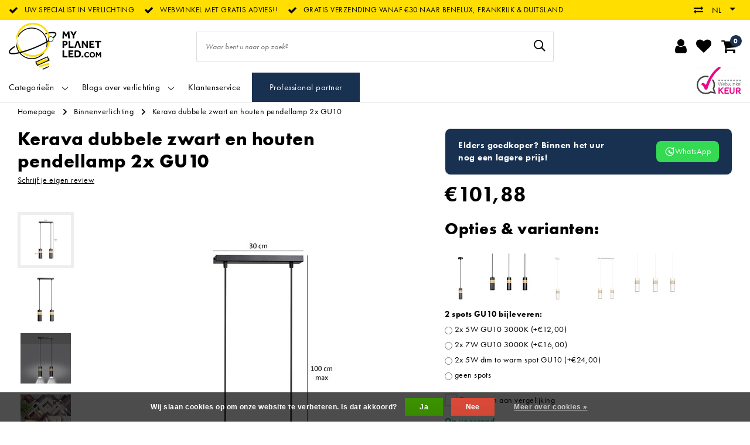

--- FILE ---
content_type: text/html;charset=utf-8
request_url: https://www.myplanetled.com/nl/kerava-dubbele-zwart-en-houten-pendellamp-2x-gu10.html
body_size: 40527
content:
<!DOCTYPE html>
<html lang="nl">
  <head>
		<!-- Termly cookie -->
<!--     <script src="https://app.termly.io/resource-blocker/de038b02-023c-442b-9fe7-c9741dafa5b9?autoBlock=on"></script> -->
    <!--
		My Planet LED by InStijl Media
    InStijl Media Unity Theme v2.1
    Theme by InStijl Media
    https://www.instijlmedia.nl
    
    If you are interested in our special offers or some customizaton, please contact us at info@instijlmedia.nl.
    -->
        <!-- cookie -->

<meta http-equiv="X-UA-Compatible" content="IE=Edge">
<title>Kerava dubbele zwart en houten pendellamp 2x GU10 | My Planet LED</title>
<meta name="description" content="Koop deze Kerava dubbele zwart en houten pendellamp 2x GU10 bij My Planet LED - Gratis verzending in Benelux, Frankrijk , Duitsland -  Gratis advies - Gamma ...">
<meta name="keywords" content="Kerava, dubbele, zwart, en, houten, pendellamp, 2x, GU10, led, ledverlichting, hanglamp, hanglampen, industriële hanglampen, landelijk, landelijke verlichting,authentage, fantasia, lucide, exterus, landelijke tuinverlichting, landelijke tuinlampen">
<meta name="HandheldFriendly" content="true">
<meta name="viewport" content="width=device-width, initial-scale=1, viewport-fit=cover">
<meta name="author" content="//www.instijlmedia.nl/">
<meta name="apple-mobile-web-app-capable" content="yes">
<meta name="apple-mobile-web-app-status-bar-style" content="white">
<meta name="author" content="//www.instijlmedia.nl/">
<meta name="theme-color" content="#ffffff">
<meta name="MobileOptimized" content="320">
<meta name="HandheldFriendly" content="true">
<meta name="facebook-domain-verification" content="3grxrcfxivzgitfp2jikok8dau8kgl" />
<link rel="icon" type="image/x-icon" href="https://cdn.webshopapp.com/shops/71227/themes/178556/assets/favicon.ico?20251129115449">
<link rel="apple-touch-icon" href="https://cdn.webshopapp.com/shops/71227/themes/178556/assets/favicon.ico?20251129115449">
<link rel="preconnect" href="//ajax.googleapis.com">
<link rel="preconnect" href="//cdn.webshopapp.com/">
<link rel="preconnect" href="//cdn.webshopapp.com/">	
<link rel="preconnect" href="//fonts.googleapis.com">
<link rel="preconnect" href="//fonts.gstatic.com" crossorigin>
<link rel="dns-prefetch" href="//ajax.googleapis.com">
<link rel="dns-prefetch" href="//cdn.webshopapp.com/">
<link rel="dns-prefetch" href="//cdn.webshopapp.com/">	
<link rel="dns-prefetch" href="//fonts.googleapis.com">
<link rel="dns-prefetch" href="//fonts.gstatic.com" crossorigin>

<meta property="fb:app_id" content="966242223397117"/>
<meta property="og:type" content="website"> 
<meta property="og:description" content="Koop deze Kerava dubbele zwart en houten pendellamp 2x GU10 bij My Planet LED - Gratis verzending in Benelux, Frankrijk , Duitsland -  Gratis advies - Gamma ...">
<meta property="og:image" content="https://cdn.webshopapp.com/shops/71227/themes/178556/assets/logo.png?20251129115449">
<link href='//fonts.googleapis.com/css?family=futura-pt:100,400,600&display=swap' rel='stylesheet' type='text/css'>

<link rel="stylesheet" href="https://use.typekit.net/eef2onx.css">
<link rel="stylesheet" href="https://cdn.webshopapp.com/shops/71227/themes/178556/assets/ism-bootstrap-min.css?20251231233720" media="all" />
<link rel="stylesheet" href="https://cdn.webshopapp.com/shops/71227/themes/178556/assets/owl-carousel-min.css?20251231233720" media="all" />
<link rel="stylesheet" href="https://cdn.webshopapp.com/shops/71227/themes/178556/assets/stylesheet.css?20251231233720" media="all" />
<link rel="stylesheet" href="https://cdn.webshopapp.com/shops/71227/themes/178556/assets/productpage.css?20251231233720" media="all" />
<link rel="stylesheet" href="https://cdn.webshopapp.com/shops/71227/themes/178556/assets/media-queries.css?20251231233720" media="all" />
<link rel="stylesheet" href="https://cdn.webshopapp.com/shops/71227/themes/178556/assets/settings.css?20251231233720" media="all" /> 
    <script src="https://cdn.webshopapp.com/assets/jquery-1-9-1.js?2025-02-20"></script>
  <script src="https://cdn.webshopapp.com/shops/71227/themes/178556/assets/owl-carousel-min.js?20251231233720"></script>
<script src="https://cdn.webshopapp.com/shops/71227/themes/178556/assets/ism-products-connector.js?20251231233720" ></script>
          <script>
  	$(document).ready(function(){
      	$('#gui-block-review .gui-checkbox').find("label:contains('nieuwsbrief')").html("<span>Geniet steeds minimaal 10% korting en schrijf je in op onze nieuwsbrief</span>");
       $('.gui-confirm .gui-checkbox').find("label:contains('nieuwsbrief')").html("<span>Geniet steeds minimaal 10% korting en schrijf je in op onze nieuwsbrief</span>");
});
  </script>
<script type="application/ld+json">
			{
				"@context": "http://schema.org/",
				"@type": "Organization",
				"url": "https://www.myplanetled.com/nl/",
				"name": "My Planet LED",
				"legalName": "My Planet LED",
				"description": "Koop deze Kerava dubbele zwart en houten pendellamp 2x GU10 bij My Planet LED - Gratis verzending in Benelux, Frankrijk , Duitsland -  Gratis advies - Gamma ...",
				"logo": "https://cdn.webshopapp.com/shops/71227/themes/178556/assets/logo.png?20251129115449",
				"image": "https://cdn.webshopapp.com/shops/71227/themes/178556/assets/logo.png?20251129115449",
				"contactPoint": {
					"@type": "ContactPoint",
					"contactType": "Customer service",
					"telephone": "+32 (0)57/466.866"
				}
			}
</script>  	    <script>var ism_blog = '0';</script>            <meta charset="utf-8"/>
<!-- [START] 'blocks/head.rain' -->
<!--

  (c) 2008-2026 Lightspeed Netherlands B.V.
  http://www.lightspeedhq.com
  Generated: 27-01-2026 @ 05:04:54

-->
<link rel="canonical" href="https://www.myplanetled.com/nl/kerava-dubbele-zwart-en-houten-pendellamp-2x-gu10.html"/>
<link rel="alternate" href="https://www.myplanetled.com/nl/index.rss" type="application/rss+xml" title="Nieuwe producten"/>
<link href="https://cdn.webshopapp.com/assets/cookielaw.css?2025-02-20" rel="stylesheet" type="text/css"/>
<meta name="robots" content="noodp,noydir"/>
<meta name="google-site-verification" content="wSVf3Z7nk7QTwATAEzmuUsAX50LznGvoB3QgOQOn9TA"/>
<meta name="google-site-verification" content="SW95YULL1sbxriYPQsKNP0IJzulPEW8NvIARyD39Clc"/>
<meta name="google-site-verification" content="4bLhr1RHSElTcD5rsTqvZBf2u7AjSwSJYRyBhs9n4E4"/>
<meta name="google-site-verification" content="6tKghS6RumQy8Xmano-wMJvusmOGy4arVnpj73IFt1U"/>
<meta property="og:url" content="https://www.myplanetled.com/nl/kerava-dubbele-zwart-en-houten-pendellamp-2x-gu10.html?source=facebook"/>
<meta property="og:site_name" content="My Planet LED"/>
<meta property="og:title" content="Kerava dubbele zwart en houten pendellamp 2x GU10"/>
<meta property="og:description" content="Koop deze Kerava dubbele zwart en houten pendellamp 2x GU10 bij My Planet LED - Gratis verzending in Benelux, Frankrijk , Duitsland -  Gratis advies - Gamma ..."/>
<meta property="og:image" content="https://cdn.webshopapp.com/shops/71227/files/445623804/kerava-dubbele-zwart-en-houten-pendellamp-2x-gu10.jpg"/>
<script>
/* CRW - Head injection by InStijl Media - generated at: 12-04-2023 16:55:11 */
var ism_rating = "9.1";
var ism_ratingcount = "595";
var ism_ratingpage = "https://www.valuedshops.be/webshop/My-Planet-LED_11619";
var ism_last_reviews = '[{"review_id":0,"name":"Ivan Chys","date":"01-04-2023 10:05","score":10,"review":"super service correcte prijs"},{"review_id":1,"name":"Philip Seabrook","date":"17-03-2023 18:09","score":8,"review":"Excellent product. Unfortunately your computer allowed me to order and pay for 3 lamps when you had only 2 in stock so I now have to wait a month or more for my final unit. If not, I would give 5 stars."},{"review_id":2,"name":"Inge Tombal","date":"16-03-2023 20:15","score":10,"review":"Specifieke lamp overal gezocht op internet, enkel verkrijgbaar bij My Planet LED en daarbij snel geleverd in goed ingepakt doos."},{"review_id":3,"name":"Francisco Trujillano","date":"16-03-2023 13:52","score":10,"review":"Todo correcto producto y entrega"},{"review_id":4,"name":"joan bebronne","date":"09-03-2023 19:53","score":10,"review":"spot mini"}]';
var review_system = "<a href=\'https://www.valuedshops.be/webshop/My-Planet-LED_11619\' target=\'_blank\'>Webwinkel Keur</a>";
var shop_name = "Myplanetled";
var starsColor = "#F39200";
var languages = ["/", "/nl/", "/en/", "/de/", "/da/", "/us/", "/es/", "/fr/", "/fc/", "/it/", "/no/", "/pl/"];

/* Inject Rich Snippets */
    (function(){
        var data = {
                "@context": "http://schema.org",
                "@type": "Organization",
                "name" : "Myplanetled",
                "aggregateRating": {
                      "@type": "AggregateRating",
                      "ratingValue" : "9.1",
                      "bestRating" : "10",
                      "reviewCount" : "595",
                      "worstRating" : "1"
                }
        };
        var script = document.createElement("script");
        script.type = "application/ld+json";
        script.innerHTML = JSON.stringify(data);
        document.getElementsByTagName("head")[0].appendChild(script);
    })(document);
</script>
<script>
<script src="https://t.contentsquare.net/uxa/2ff5f8864d0c3.js"></script>
</script>
<!--[if lt IE 9]>
<script src="https://cdn.webshopapp.com/assets/html5shiv.js?2025-02-20"></script>
<![endif]-->
<!-- [END] 'blocks/head.rain' -->
    <!-- Meta Pixel Code -->
    <script data-cookieconsent="ignore">
    !function(f,b,e,v,n,t,s)
    {if(f.fbq)return;n=f.fbq=function(){n.callMethod?
    n.callMethod.apply(n,arguments):n.queue.push(arguments)};
    if(!f._fbq)f._fbq=n;n.push=n;n.loaded=!0;n.version='2.0';
    n.queue=[];t=b.createElement(e);t.async=!0;
    t.src=v;s=b.getElementsByTagName(e)[0];
    s.parentNode.insertBefore(t,s)}(window, document,'script',
    'https://connect.facebook.net/en_US/fbevents.js');
    fbq('init', '633304355119221');
    fbq('track', 'PageView');
    </script>
    <noscript><img height="1" width="1" style="display:none"
    src="https://www.facebook.com/tr?id=633304355119221&ev=PageView&noscript=1"
    /></noscript>
    <!-- End Meta Pixel Code -->
    
    <!-- Google Tag Manager -->
<script data-cookieconsent="ignore">(function(w,d,s,l,i){w[l]=w[l]||[];w[l].push({'gtm.start':
new Date().getTime(),event:'gtm.js'});var f=d.getElementsByTagName(s)[0],
j=d.createElement(s),dl=l!='dataLayer'?'&l='+l:'';j.async=true;j.src=
'https://www.googletagmanager.com/gtm.js?id='+i+dl;f.parentNode.insertBefore(j,f);
})(window,document,'script','dataLayer','GTM-5QDRHWM');</script>
<!-- End Google Tag Manager -->
  </head>
 	<body class="body osx webkit">
    <!-- Google Tag Manager (noscript) -->
<noscript><iframe src="https://www.googletagmanager.com/ns.html?id=GTM-5QDRHWM"
height="0" width="0" style="display:none;visibility:hidden"></iframe></noscript>
<!-- End Google Tag Manager (noscript) -->
        
<script>
var google_tag_params = {
  ecomm_prodid: '148335061',
  ecomm_pagetype: 'product',
  ecomm_totalvalue: 101.88,
};
</script>
<script>
window.dataLayer = window.dataLayer || [];
dataLayer.push({google_tag_params: window.google_tag_params})
</script>
              <div id="page" class="page page-">
      <div id="wrapper" class="wrapper">
              	        <div id="resMenu" class="sidenav"> 
  <div class="menu-text">
    <a href="https://www.myplanetled.com/" title="My Planet LED">
    	<strong>My Planet LED</strong>
    </a>
  </div>
  <div id="resMenuCloser" onclick="$('body, #resMenu, .btn-mobile.menu').removeClass('open');$('#resNav ul ul').removeClass('nav-active');">
    <span class="pe-7s-close"></span>
  </div>
  <div class="clear"></div>
  <div id="resNav">
    <ul class="categories list-unstyled p-0 m-0">
      <li class="item homepage">
        <a href="https://www.myplanetled.com/" title="My Planet LED"><strong>Homepage</strong></a>
      </li>
            <li class="item category">
        <a href="" title="Groothandel voor iedereen, meerdere stuks lagere prijs" onclick="return false;"><span>Groothandel voor iedereen, meerdere stuks lagere prijs</span></a>
                <span class="pe-7s-angle-right"></span>
        <ul class="list-unstyled p-0 m-0">
          <li class="item goback">
        		<a href="" title="Groothandel voor iedereen, meerdere stuks lagere prijs" onclick="$(this).closest('ul').removeClass('nav-active');return false;"><i class="pe-7s-angle-left"></i><span class="text">Terug naar Menu</span></a>
          </li>
          <li class="item">
        		<a href="https://www.myplanetled.com/nl/groothandel-voor-iedereen-meerdere-stuks-lagere-pr/" title="Groothandel voor iedereen, meerdere stuks lagere prijs"><strong>Groothandel voor iedereen, meerdere stuks lagere prijs</strong></a>
          </li>
                    <li class="item">
            <a href="https://www.myplanetled.com/nl/groothandel-voor-iedereen-meerdere-stuks-lagere-pr/lucide-beste-prijs/" title="Lucide beste prijs"><span>Lucide beste prijs</span></a>
                      </li>
                    <li class="item">
            <a href="https://www.myplanetled.com/nl/groothandel-voor-iedereen-meerdere-stuks-lagere-pr/fantasia-beste-prijs/" title="Fantasia beste prijs"><span>Fantasia beste prijs</span></a>
                      </li>
                    <li class="item">
            <a href="https://www.myplanetled.com/nl/groothandel-voor-iedereen-meerdere-stuks-lagere-pr/opbouwspots/" title="Opbouwspots"><span>Opbouwspots</span></a>
                      </li>
                    <li class="item">
            <a href="https://www.myplanetled.com/nl/groothandel-voor-iedereen-meerdere-stuks-lagere-pr/inbouwspots/" title="Inbouwspots"><span>Inbouwspots</span></a>
                      </li>
                  </ul>
              </li>
            <li class="item category">
        <a href="" title="Binnenverlichting" onclick="return false;"><span>Binnenverlichting</span></a>
                <span class="pe-7s-angle-right"></span>
        <ul class="list-unstyled p-0 m-0">
          <li class="item goback">
        		<a href="" title="Binnenverlichting" onclick="$(this).closest('ul').removeClass('nav-active');return false;"><i class="pe-7s-angle-left"></i><span class="text">Terug naar Menu</span></a>
          </li>
          <li class="item">
        		<a href="https://www.myplanetled.com/nl/binnenverlichting/" title="Binnenverlichting"><strong>Binnenverlichting</strong></a>
          </li>
                    <li class="item">
            <a href="" title="Hanglampen" onclick="return false;"><span>Hanglampen</span></a>
                        <span class="pe-7s-angle-right"></span>
            <ul class="list-unstyled p-0 m-0">
              <li class="item goback">
        				<a href="" title="Binnenverlichting" onclick="$(this).closest('ul').removeClass('nav-active');return false;"><i class="pe-7s-angle-left"></i><span>Terug naar Binnenverlichting</span></a>
          		</li>
              <li class="item">
                <a href="https://www.myplanetled.com/nl/binnenverlichting/hanglampen/" title="Hanglampen"><strong>Hanglampen</strong></a>
              </li>
                            <li class="item">
                <a href="https://www.myplanetled.com/nl/binnenverlichting/hanglampen/witte-hanglampen/" title="Witte hanglampen">Witte hanglampen</a>
              </li>
                            <li class="item">
                <a href="https://www.myplanetled.com/nl/binnenverlichting/hanglampen/zwarte-hanglampen/" title="Zwarte hanglampen">Zwarte hanglampen</a>
              </li>
                            <li class="item">
                <a href="https://www.myplanetled.com/nl/binnenverlichting/hanglampen/hanglampen-grijs/" title="Hanglampen grijs">Hanglampen grijs</a>
              </li>
                            <li class="item">
                <a href="https://www.myplanetled.com/nl/binnenverlichting/hanglampen/bronzen-hanglampen/" title="Bronzen hanglampen">Bronzen hanglampen</a>
              </li>
                            <li class="item">
                <a href="https://www.myplanetled.com/nl/binnenverlichting/hanglampen/gouden-of-messing-hanglampen/" title="Gouden of messing hanglampen">Gouden of messing hanglampen</a>
              </li>
                            <li class="item">
                <a href="https://www.myplanetled.com/nl/binnenverlichting/hanglampen/zilveren-hanglampen/" title="Zilveren hanglampen">Zilveren hanglampen</a>
              </li>
                            <li class="item">
                <a href="https://www.myplanetled.com/nl/binnenverlichting/hanglampen/hanglampen-chroom/" title="Hanglampen chroom">Hanglampen chroom</a>
              </li>
                            <li class="item">
                <a href="https://www.myplanetled.com/nl/binnenverlichting/hanglampen/hanglampen-rood/" title="Hanglampen rood">Hanglampen rood</a>
              </li>
                            <li class="item">
                <a href="https://www.myplanetled.com/nl/binnenverlichting/hanglampen/beige-hanglampen/" title="Beige hanglampen">Beige hanglampen</a>
              </li>
                            <li class="item">
                <a href="https://www.myplanetled.com/nl/binnenverlichting/hanglampen/hanglampen-bruin/" title="Hanglampen bruin">Hanglampen bruin</a>
              </li>
                            <li class="item">
                <a href="https://www.myplanetled.com/nl/binnenverlichting/hanglampen/koperen-hanglampen/" title="Koperen hanglampen">Koperen hanglampen</a>
              </li>
                            <li class="item">
                <a href="https://www.myplanetled.com/nl/binnenverlichting/hanglampen/roze-hanglampen/" title="Roze hanglampen">Roze hanglampen</a>
              </li>
                            <li class="item">
                <a href="https://www.myplanetled.com/nl/binnenverlichting/hanglampen/gerookt-glas-hanglampen/" title="Gerookt glas hanglampen">Gerookt glas hanglampen</a>
              </li>
                            <li class="item">
                <a href="https://www.myplanetled.com/nl/binnenverlichting/hanglampen/landelijke-hanglampen/" title="Landelijke hanglampen">Landelijke hanglampen</a>
              </li>
                            <li class="item">
                <a href="https://www.myplanetled.com/nl/binnenverlichting/hanglampen/design-hanglampen/" title="Design hanglampen">Design hanglampen</a>
              </li>
                            <li class="item">
                <a href="https://www.myplanetled.com/nl/binnenverlichting/hanglampen/klassieke-hanglampen/" title="Klassieke hanglampen">Klassieke hanglampen</a>
              </li>
                            <li class="item">
                <a href="https://www.myplanetled.com/nl/binnenverlichting/hanglampen/industriele-look-hanglampen/" title="Industriële look hanglampen">Industriële look hanglampen</a>
              </li>
                            <li class="item">
                <a href="https://www.myplanetled.com/nl/binnenverlichting/hanglampen/moderne-hanglampen/" title="Moderne hanglampen">Moderne hanglampen</a>
              </li>
                            <li class="item">
                <a href="https://www.myplanetled.com/nl/binnenverlichting/hanglampen/scandinavische-hanglampen/" title="Scandinavische hanglampen">Scandinavische hanglampen</a>
              </li>
                            <li class="item">
                <a href="https://www.myplanetled.com/nl/binnenverlichting/hanglampen/transparante-hanglampen/" title="Transparante hanglampen">Transparante hanglampen</a>
              </li>
                            <li class="item">
                <a href="https://www.myplanetled.com/nl/binnenverlichting/hanglampen/koepellampen/" title="Koepellampen">Koepellampen</a>
              </li>
                            <li class="item">
                <a href="https://www.myplanetled.com/nl/binnenverlichting/hanglampen/ronde-hanglampen/" title="Ronde hanglampen">Ronde hanglampen</a>
              </li>
                            <li class="item">
                <a href="https://www.myplanetled.com/nl/binnenverlichting/hanglampen/vierkante-hanglampen/" title="Vierkante hanglampen">Vierkante hanglampen</a>
              </li>
                            <li class="item">
                <a href="https://www.myplanetled.com/nl/binnenverlichting/hanglampen/rechthoekige-hanglampen/" title="Rechthoekige hanglampen">Rechthoekige hanglampen</a>
              </li>
                            <li class="item">
                <a href="https://www.myplanetled.com/nl/binnenverlichting/hanglampen/lange-hanglampen/" title="Lange hanglampen">Lange hanglampen</a>
              </li>
                            <li class="item">
                <a href="https://www.myplanetled.com/nl/binnenverlichting/hanglampen/hanglampen-bol/" title="Hanglampen bol">Hanglampen bol</a>
              </li>
                            <li class="item">
                <a href="https://www.myplanetled.com/nl/binnenverlichting/hanglampen/grote-hanglampen/" title="Grote hanglampen">Grote hanglampen</a>
              </li>
                            <li class="item">
                <a href="https://www.myplanetled.com/nl/binnenverlichting/hanglampen/conische-hanglampen/" title="Conische hanglampen">Conische hanglampen</a>
              </li>
                            <li class="item">
                <a href="https://www.myplanetled.com/nl/binnenverlichting/hanglampen/dimbare-hanglampen/" title="Dimbare hanglampen">Dimbare hanglampen</a>
              </li>
                            <li class="item">
                <a href="https://www.myplanetled.com/nl/binnenverlichting/hanglampen/uitzonderlijk-grote-hanglampen-xxl-pendellampen/" title="Uitzonderlijk grote hanglampen  XXL pendellampen">Uitzonderlijk grote hanglampen  XXL pendellampen</a>
              </li>
                            <li class="item">
                <a href="https://www.myplanetled.com/nl/binnenverlichting/hanglampen/led-hanglampen/" title="LED hanglampen">LED hanglampen</a>
              </li>
                            <li class="item">
                <a href="https://www.myplanetled.com/nl/binnenverlichting/hanglampen/metalen-hanglampen/" title="Metalen hanglampen">Metalen hanglampen</a>
              </li>
                            <li class="item">
                <a href="https://www.myplanetled.com/nl/binnenverlichting/hanglampen/hanglampen-glas/" title="Hanglampen glas">Hanglampen glas</a>
              </li>
                            <li class="item">
                <a href="https://www.myplanetled.com/nl/binnenverlichting/hanglampen/houten-hanglampen/" title="Houten hanglampen">Houten hanglampen</a>
              </li>
                            <li class="item">
                <a href="https://www.myplanetled.com/nl/binnenverlichting/hanglampen/hanglampen-in-rotan-riet/" title="Hanglampen in rotan riet">Hanglampen in rotan riet</a>
              </li>
                            <li class="item">
                <a href="https://www.myplanetled.com/nl/binnenverlichting/hanglampen/hanglamp-in-beton-gips-of-steen/" title="Hanglamp in beton, gips of steen">Hanglamp in beton, gips of steen</a>
              </li>
                            <li class="item">
                <a href="https://www.myplanetled.com/nl/binnenverlichting/hanglampen/hanglampen-slaapkamer/" title="Hanglampen slaapkamer">Hanglampen slaapkamer</a>
              </li>
                            <li class="item">
                <a href="https://www.myplanetled.com/nl/binnenverlichting/hanglampen/hanglampen-eettafel/" title="Hanglampen eettafel">Hanglampen eettafel</a>
              </li>
                            <li class="item">
                <a href="https://www.myplanetled.com/nl/binnenverlichting/hanglampen/hanglampen-kantoor/" title="Hanglampen kantoor">Hanglampen kantoor</a>
              </li>
                            <li class="item">
                <a href="https://www.myplanetled.com/nl/binnenverlichting/hanglampen/hanglampen-woonkamer/" title="Hanglampen woonkamer">Hanglampen woonkamer</a>
              </li>
                            <li class="item">
                <a href="https://www.myplanetled.com/nl/binnenverlichting/hanglampen/hanglamp-kinderkamer/" title="Hanglamp kinderkamer">Hanglamp kinderkamer</a>
              </li>
                            <li class="item">
                <a href="https://www.myplanetled.com/nl/binnenverlichting/hanglampen/kinderhanglampen/" title="Kinderhanglampen">Kinderhanglampen</a>
              </li>
                          </ul>
                      </li>
                    <li class="item">
            <a href="" title="Tafellampen" onclick="return false;"><span>Tafellampen</span></a>
                        <span class="pe-7s-angle-right"></span>
            <ul class="list-unstyled p-0 m-0">
              <li class="item goback">
        				<a href="" title="Binnenverlichting" onclick="$(this).closest('ul').removeClass('nav-active');return false;"><i class="pe-7s-angle-left"></i><span>Terug naar Binnenverlichting</span></a>
          		</li>
              <li class="item">
                <a href="https://www.myplanetled.com/nl/binnenverlichting/tafellampen/" title="Tafellampen"><strong>Tafellampen</strong></a>
              </li>
                            <li class="item">
                <a href="https://www.myplanetled.com/nl/binnenverlichting/tafellampen/tafellampen-wit/" title="Tafellampen wit">Tafellampen wit</a>
              </li>
                            <li class="item">
                <a href="https://www.myplanetled.com/nl/binnenverlichting/tafellampen/tafellampen-zwart/" title="Tafellampen zwart">Tafellampen zwart</a>
              </li>
                            <li class="item">
                <a href="https://www.myplanetled.com/nl/binnenverlichting/tafellampen/tafellampen-grijs/" title="Tafellampen grijs">Tafellampen grijs</a>
              </li>
                            <li class="item">
                <a href="https://www.myplanetled.com/nl/binnenverlichting/tafellampen/tafellampen-goud/" title="Tafellampen goud">Tafellampen goud</a>
              </li>
                            <li class="item">
                <a href="https://www.myplanetled.com/nl/binnenverlichting/tafellampen/bijzetlamp-in-messing/" title="Bijzetlamp in messing">Bijzetlamp in messing</a>
              </li>
                            <li class="item">
                <a href="https://www.myplanetled.com/nl/binnenverlichting/tafellampen/rookglas-tafellampen/" title="Rookglas tafellampen">Rookglas tafellampen</a>
              </li>
                            <li class="item">
                <a href="https://www.myplanetled.com/nl/binnenverlichting/tafellampen/tafellampen-brons/" title="Tafellampen brons">Tafellampen brons</a>
              </li>
                            <li class="item">
                <a href="https://www.myplanetled.com/nl/binnenverlichting/tafellampen/tafellampen-bruin/" title="Tafellampen bruin">Tafellampen bruin</a>
              </li>
                            <li class="item">
                <a href="https://www.myplanetled.com/nl/binnenverlichting/tafellampen/tafellampen-chroom/" title="Tafellampen chroom">Tafellampen chroom</a>
              </li>
                            <li class="item">
                <a href="https://www.myplanetled.com/nl/binnenverlichting/tafellampen/koperen-tafellampen/" title="Koperen tafellampen">Koperen tafellampen</a>
              </li>
                            <li class="item">
                <a href="https://www.myplanetled.com/nl/binnenverlichting/tafellampen/kleurrijke-tafellamp/" title="Kleurrijke tafellamp">Kleurrijke tafellamp</a>
              </li>
                            <li class="item">
                <a href="https://www.myplanetled.com/nl/binnenverlichting/tafellampen/landelijke-tafellampen/" title="Landelijke tafellampen">Landelijke tafellampen</a>
              </li>
                            <li class="item">
                <a href="https://www.myplanetled.com/nl/binnenverlichting/tafellampen/design-tafellampen/" title="Design tafellampen">Design tafellampen</a>
              </li>
                            <li class="item">
                <a href="https://www.myplanetled.com/nl/binnenverlichting/tafellampen/moderne-tafellampen/" title="Moderne tafellampen">Moderne tafellampen</a>
              </li>
                            <li class="item">
                <a href="https://www.myplanetled.com/nl/binnenverlichting/tafellampen/klassieke-tafellampen/" title="Klassieke tafellampen">Klassieke tafellampen</a>
              </li>
                            <li class="item">
                <a href="https://www.myplanetled.com/nl/binnenverlichting/tafellampen/vintage-tafellampen/" title="Vintage tafellampen">Vintage tafellampen</a>
              </li>
                            <li class="item">
                <a href="https://www.myplanetled.com/nl/binnenverlichting/tafellampen/bijzetlampen-scandinavisch/" title="Bijzetlampen Scandinavisch!">Bijzetlampen Scandinavisch!</a>
              </li>
                            <li class="item">
                <a href="https://www.myplanetled.com/nl/binnenverlichting/tafellampen/vierkante-tafellampen/" title="Vierkante tafellampen">Vierkante tafellampen</a>
              </li>
                            <li class="item">
                <a href="https://www.myplanetled.com/nl/binnenverlichting/tafellampen/ronde-tafellampen/" title="Ronde tafellampen">Ronde tafellampen</a>
              </li>
                            <li class="item">
                <a href="https://www.myplanetled.com/nl/binnenverlichting/tafellampen/cilinder-tafellampen/" title="Cilinder tafellampen">Cilinder tafellampen</a>
              </li>
                            <li class="item">
                <a href="https://www.myplanetled.com/nl/binnenverlichting/tafellampen/tafellampen-bol/" title="Tafellampen bol">Tafellampen bol</a>
              </li>
                            <li class="item">
                <a href="https://www.myplanetled.com/nl/binnenverlichting/tafellampen/tafellampen-kaars/" title="Tafellampen kaars">Tafellampen kaars</a>
              </li>
                            <li class="item">
                <a href="https://www.myplanetled.com/nl/binnenverlichting/tafellampen/dimbare-tafellampen/" title="Dimbare tafellampen">Dimbare tafellampen</a>
              </li>
                            <li class="item">
                <a href="https://www.myplanetled.com/nl/binnenverlichting/tafellampen/tafellampen-met-kap/" title="Tafellampen met kap">Tafellampen met kap</a>
              </li>
                            <li class="item">
                <a href="https://www.myplanetled.com/nl/binnenverlichting/tafellampen/led-tafellampen/" title="LED tafellampen">LED tafellampen</a>
              </li>
                            <li class="item">
                <a href="https://www.myplanetled.com/nl/binnenverlichting/tafellampen/tafellampen-glas/" title="Tafellampen glas ">Tafellampen glas </a>
              </li>
                            <li class="item">
                <a href="https://www.myplanetled.com/nl/binnenverlichting/tafellampen/metalen-tafellampen/" title="Metalen tafellampen">Metalen tafellampen</a>
              </li>
                            <li class="item">
                <a href="https://www.myplanetled.com/nl/binnenverlichting/tafellampen/bijzetlampen-in-riet-of-rotan/" title="Bijzetlampen in riet of rotan">Bijzetlampen in riet of rotan</a>
              </li>
                            <li class="item">
                <a href="https://www.myplanetled.com/nl/binnenverlichting/tafellampen/keramische-of-porselein-bijzetlampen/" title="Keramische of porselein bijzetlampen">Keramische of porselein bijzetlampen</a>
              </li>
                            <li class="item">
                <a href="https://www.myplanetled.com/nl/binnenverlichting/tafellampen/tafellampen-hout/" title="Tafellampen hout">Tafellampen hout</a>
              </li>
                            <li class="item">
                <a href="https://www.myplanetled.com/nl/binnenverlichting/tafellampen/kinderkamer-tafel-lamp/" title="Kinderkamer tafel lamp">Kinderkamer tafel lamp</a>
              </li>
                            <li class="item">
                <a href="https://www.myplanetled.com/nl/binnenverlichting/tafellampen/lamp-voor-nachttafel-en-slaapkamer/" title="Lamp voor nachttafel en slaapkamer!">Lamp voor nachttafel en slaapkamer!</a>
              </li>
                            <li class="item">
                <a href="https://www.myplanetled.com/nl/binnenverlichting/tafellampen/sfeerlamp-voor-woonkamer/" title="Sfeerlamp voor woonkamer!">Sfeerlamp voor woonkamer!</a>
              </li>
                            <li class="item">
                <a href="https://www.myplanetled.com/nl/binnenverlichting/tafellampen/oplaadbare-lampen-voor-de-tafel/" title="Oplaadbare lampen voor de tafel! ">Oplaadbare lampen voor de tafel! </a>
              </li>
                          </ul>
                      </li>
                    <li class="item">
            <a href="" title="Plafondlampen" onclick="return false;"><span>Plafondlampen</span></a>
                        <span class="pe-7s-angle-right"></span>
            <ul class="list-unstyled p-0 m-0">
              <li class="item goback">
        				<a href="" title="Binnenverlichting" onclick="$(this).closest('ul').removeClass('nav-active');return false;"><i class="pe-7s-angle-left"></i><span>Terug naar Binnenverlichting</span></a>
          		</li>
              <li class="item">
                <a href="https://www.myplanetled.com/nl/binnenverlichting/plafondlampen/" title="Plafondlampen"><strong>Plafondlampen</strong></a>
              </li>
                            <li class="item">
                <a href="https://www.myplanetled.com/nl/binnenverlichting/plafondlampen/plafondlampen-wit/" title="Plafondlampen wit">Plafondlampen wit</a>
              </li>
                            <li class="item">
                <a href="https://www.myplanetled.com/nl/binnenverlichting/plafondlampen/plafondlampen-zwart/" title="Plafondlampen zwart">Plafondlampen zwart</a>
              </li>
                            <li class="item">
                <a href="https://www.myplanetled.com/nl/binnenverlichting/plafondlampen/plafondlampen-grijs/" title="Plafondlampen grijs">Plafondlampen grijs</a>
              </li>
                            <li class="item">
                <a href="https://www.myplanetled.com/nl/binnenverlichting/plafondlampen/chroom-plafondlampen/" title="Chroom plafondlampen">Chroom plafondlampen</a>
              </li>
                            <li class="item">
                <a href="https://www.myplanetled.com/nl/binnenverlichting/plafondlampen/gouden-messing-plafondlampen/" title="Gouden - messing plafondlampen">Gouden - messing plafondlampen</a>
              </li>
                            <li class="item">
                <a href="https://www.myplanetled.com/nl/binnenverlichting/plafondlampen/koperen-plafondlampen/" title="Koperen plafondlampen">Koperen plafondlampen</a>
              </li>
                            <li class="item">
                <a href="https://www.myplanetled.com/nl/binnenverlichting/plafondlampen/bronzen-plafondlampen/" title="Bronzen plafondlampen">Bronzen plafondlampen</a>
              </li>
                            <li class="item">
                <a href="https://www.myplanetled.com/nl/binnenverlichting/plafondlampen/plafonniere-met-gerookt-glas/" title="Plafonniere met gerookt glas">Plafonniere met gerookt glas</a>
              </li>
                            <li class="item">
                <a href="https://www.myplanetled.com/nl/binnenverlichting/plafondlampen/kleurrijke-plafondverlichting/" title="Kleurrijke plafondverlichting!">Kleurrijke plafondverlichting!</a>
              </li>
                            <li class="item">
                <a href="https://www.myplanetled.com/nl/binnenverlichting/plafondlampen/landelijke-plafondlampen/" title="Landelijke plafondlampen">Landelijke plafondlampen</a>
              </li>
                            <li class="item">
                <a href="https://www.myplanetled.com/nl/binnenverlichting/plafondlampen/klassieke-plafondlampen/" title="Klassieke plafondlampen">Klassieke plafondlampen</a>
              </li>
                            <li class="item">
                <a href="https://www.myplanetled.com/nl/binnenverlichting/plafondlampen/industriele-plafondlampen/" title="Industriële plafondlampen">Industriële plafondlampen</a>
              </li>
                            <li class="item">
                <a href="https://www.myplanetled.com/nl/binnenverlichting/plafondlampen/design-plafondlampen/" title="Design plafondlampen">Design plafondlampen</a>
              </li>
                            <li class="item">
                <a href="https://www.myplanetled.com/nl/binnenverlichting/plafondlampen/moderne-plafondlampen/" title="Moderne plafondlampen">Moderne plafondlampen</a>
              </li>
                            <li class="item">
                <a href="https://www.myplanetled.com/nl/binnenverlichting/plafondlampen/ronde-plafondlampen/" title="Ronde  plafondlampen">Ronde  plafondlampen</a>
              </li>
                            <li class="item">
                <a href="https://www.myplanetled.com/nl/binnenverlichting/plafondlampen/vierkante-plafondlampen/" title="Vierkante plafondlampen">Vierkante plafondlampen</a>
              </li>
                            <li class="item">
                <a href="https://www.myplanetled.com/nl/binnenverlichting/plafondlampen/lange-plafondlampen/" title="Lange plafondlampen">Lange plafondlampen</a>
              </li>
                            <li class="item">
                <a href="https://www.myplanetled.com/nl/binnenverlichting/plafondlampen/grote-plafondlampen/" title="Grote plafondlampen">Grote plafondlampen</a>
              </li>
                            <li class="item">
                <a href="https://www.myplanetled.com/nl/binnenverlichting/plafondlampen/rechthoekig-plafondlicht/" title="Rechthoekig plafondlicht">Rechthoekig plafondlicht</a>
              </li>
                            <li class="item">
                <a href="https://www.myplanetled.com/nl/binnenverlichting/plafondlampen/richtbare-plafondlampen/" title="Richtbare plafondlampen">Richtbare plafondlampen</a>
              </li>
                            <li class="item">
                <a href="https://www.myplanetled.com/nl/binnenverlichting/plafondlampen/dimbare-plafondlampen/" title="Dimbare plafondlampen">Dimbare plafondlampen</a>
              </li>
                            <li class="item">
                <a href="https://www.myplanetled.com/nl/binnenverlichting/plafondlampen/led-plafondlampen/" title="LED plafondlampen">LED plafondlampen</a>
              </li>
                            <li class="item">
                <a href="https://www.myplanetled.com/nl/binnenverlichting/plafondlampen/plafondspots/" title="Plafondspots">Plafondspots</a>
              </li>
                            <li class="item">
                <a href="https://www.myplanetled.com/nl/binnenverlichting/plafondlampen/plafondlampen-glas/" title="Plafondlampen glas">Plafondlampen glas</a>
              </li>
                            <li class="item">
                <a href="https://www.myplanetled.com/nl/binnenverlichting/plafondlampen/plafondlampen-metaal/" title="Plafondlampen metaal">Plafondlampen metaal</a>
              </li>
                            <li class="item">
                <a href="https://www.myplanetled.com/nl/binnenverlichting/plafondlampen/kristallen-plafondlampen/" title="Kristallen plafondlampen">Kristallen plafondlampen</a>
              </li>
                            <li class="item">
                <a href="https://www.myplanetled.com/nl/binnenverlichting/plafondlampen/houten-plafondlampen/" title="Houten plafondlampen">Houten plafondlampen</a>
              </li>
                            <li class="item">
                <a href="https://www.myplanetled.com/nl/binnenverlichting/plafondlampen/gips-plafondlampen/" title="Gips plafondlampen">Gips plafondlampen</a>
              </li>
                            <li class="item">
                <a href="https://www.myplanetled.com/nl/binnenverlichting/plafondlampen/woonkamer-plafondlampen/" title="Woonkamer plafondlampen">Woonkamer plafondlampen</a>
              </li>
                            <li class="item">
                <a href="https://www.myplanetled.com/nl/binnenverlichting/plafondlampen/plafondlampen-slaapkamer/" title="Plafondlampen slaapkamer">Plafondlampen slaapkamer</a>
              </li>
                            <li class="item">
                <a href="https://www.myplanetled.com/nl/binnenverlichting/plafondlampen/plafondlampen-kantoor/" title="Plafondlampen kantoor">Plafondlampen kantoor</a>
              </li>
                            <li class="item">
                <a href="https://www.myplanetled.com/nl/binnenverlichting/plafondlampen/catchy-plafondlamp-voor-kinderen-jeugd/" title="Catchy plafondlamp voor kinderen/jeugd!">Catchy plafondlamp voor kinderen/jeugd!</a>
              </li>
                            <li class="item">
                <a href="https://www.myplanetled.com/nl/binnenverlichting/plafondlampen/plafondlampen-badkamer/" title="Plafondlampen badkamer">Plafondlampen badkamer</a>
              </li>
                          </ul>
                      </li>
                    <li class="item">
            <a href="" title="Staande lamp" onclick="return false;"><span>Staande lamp</span></a>
                        <span class="pe-7s-angle-right"></span>
            <ul class="list-unstyled p-0 m-0">
              <li class="item goback">
        				<a href="" title="Binnenverlichting" onclick="$(this).closest('ul').removeClass('nav-active');return false;"><i class="pe-7s-angle-left"></i><span>Terug naar Binnenverlichting</span></a>
          		</li>
              <li class="item">
                <a href="https://www.myplanetled.com/nl/binnenverlichting/staande-lamp/" title="Staande lamp"><strong>Staande lamp</strong></a>
              </li>
                            <li class="item">
                <a href="https://www.myplanetled.com/nl/binnenverlichting/staande-lamp/vloerlampen-wit/" title="Vloerlampen wit">Vloerlampen wit</a>
              </li>
                            <li class="item">
                <a href="https://www.myplanetled.com/nl/binnenverlichting/staande-lamp/vloerlampen-zwart/" title="Vloerlampen zwart">Vloerlampen zwart</a>
              </li>
                            <li class="item">
                <a href="https://www.myplanetled.com/nl/binnenverlichting/staande-lamp/vloerlampen-grijs/" title="Vloerlampen grijs">Vloerlampen grijs</a>
              </li>
                            <li class="item">
                <a href="https://www.myplanetled.com/nl/binnenverlichting/staande-lamp/vloerlampen-bruin/" title="Vloerlampen bruin">Vloerlampen bruin</a>
              </li>
                            <li class="item">
                <a href="https://www.myplanetled.com/nl/binnenverlichting/staande-lamp/vloerlampen-brons/" title="Vloerlampen brons">Vloerlampen brons</a>
              </li>
                            <li class="item">
                <a href="https://www.myplanetled.com/nl/binnenverlichting/staande-lamp/vloerlampen-koper/" title="Vloerlampen koper">Vloerlampen koper</a>
              </li>
                            <li class="item">
                <a href="https://www.myplanetled.com/nl/binnenverlichting/staande-lamp/vloerlampen-chroom/" title="Vloerlampen chroom">Vloerlampen chroom</a>
              </li>
                            <li class="item">
                <a href="https://www.myplanetled.com/nl/binnenverlichting/staande-lamp/vloerlampen-goud/" title="Vloerlampen goud">Vloerlampen goud</a>
              </li>
                            <li class="item">
                <a href="https://www.myplanetled.com/nl/binnenverlichting/staande-lamp/vloerlampen-rookglas/" title="Vloerlampen rookglas">Vloerlampen rookglas</a>
              </li>
                            <li class="item">
                <a href="https://www.myplanetled.com/nl/binnenverlichting/staande-lamp/lampen-staand-met-messing/" title="Lampen staand met messing">Lampen staand met messing</a>
              </li>
                            <li class="item">
                <a href="https://www.myplanetled.com/nl/binnenverlichting/staande-lamp/landelijke-staande-lampen/" title="Landelijke staande lampen">Landelijke staande lampen</a>
              </li>
                            <li class="item">
                <a href="https://www.myplanetled.com/nl/binnenverlichting/staande-lamp/klassieke-staande-lampen/" title="Klassieke staande lampen">Klassieke staande lampen</a>
              </li>
                            <li class="item">
                <a href="https://www.myplanetled.com/nl/binnenverlichting/staande-lamp/industriele-staande-lampen/" title="Industriële staande lampen">Industriële staande lampen</a>
              </li>
                            <li class="item">
                <a href="https://www.myplanetled.com/nl/binnenverlichting/staande-lamp/design-staande-lampen/" title="Design staande lampen">Design staande lampen</a>
              </li>
                            <li class="item">
                <a href="https://www.myplanetled.com/nl/binnenverlichting/staande-lamp/moderne-staande-lampen/" title="Moderne staande lampen">Moderne staande lampen</a>
              </li>
                            <li class="item">
                <a href="https://www.myplanetled.com/nl/binnenverlichting/staande-lamp/vloerlampen-boog/" title="Vloerlampen boog">Vloerlampen boog</a>
              </li>
                            <li class="item">
                <a href="https://www.myplanetled.com/nl/binnenverlichting/staande-lamp/vloerlampen-driepoot/" title="Vloerlampen driepoot">Vloerlampen driepoot</a>
              </li>
                            <li class="item">
                <a href="https://www.myplanetled.com/nl/binnenverlichting/staande-lamp/vloerlampen-led/" title="Vloerlampen LED">Vloerlampen LED</a>
              </li>
                            <li class="item">
                <a href="https://www.myplanetled.com/nl/binnenverlichting/staande-lamp/vloerlampen-met-kap/" title="Vloerlampen met kap">Vloerlampen met kap</a>
              </li>
                            <li class="item">
                <a href="https://www.myplanetled.com/nl/binnenverlichting/staande-lamp/vloerlampen-dimbaar/" title="Vloerlampen dimbaar">Vloerlampen dimbaar</a>
              </li>
                            <li class="item">
                <a href="https://www.myplanetled.com/nl/binnenverlichting/staande-lamp/vloerlampen-met-leeslamp-staand/" title="Vloerlampen met leeslamp staand">Vloerlampen met leeslamp staand</a>
              </li>
                            <li class="item">
                <a href="https://www.myplanetled.com/nl/binnenverlichting/staande-lamp/gebogen-staande-vloerlamp/" title="Gebogen staande vloerlamp">Gebogen staande vloerlamp</a>
              </li>
                            <li class="item">
                <a href="https://www.myplanetled.com/nl/binnenverlichting/staande-lamp/richtbare-leeslamp-staand/" title="Richtbare leeslamp staand">Richtbare leeslamp staand</a>
              </li>
                            <li class="item">
                <a href="https://www.myplanetled.com/nl/binnenverlichting/staande-lamp/oplaadbare-vloerlampen-leeslamp-staand/" title="Oplaadbare vloerlampen - leeslamp staand!">Oplaadbare vloerlampen - leeslamp staand!</a>
              </li>
                            <li class="item">
                <a href="https://www.myplanetled.com/nl/binnenverlichting/staande-lamp/houten-staanlampen/" title="Houten staanlampen">Houten staanlampen</a>
              </li>
                            <li class="item">
                <a href="https://www.myplanetled.com/nl/binnenverlichting/staande-lamp/vloerlampen-metaal/" title="Vloerlampen metaal">Vloerlampen metaal</a>
              </li>
                            <li class="item">
                <a href="https://www.myplanetled.com/nl/binnenverlichting/staande-lamp/vloerlampen-riet-of-rotan/" title="Vloerlampen riet of rotan">Vloerlampen riet of rotan</a>
              </li>
                          </ul>
                      </li>
                    <li class="item">
            <a href="" title="Wandlampen" onclick="return false;"><span>Wandlampen</span></a>
                        <span class="pe-7s-angle-right"></span>
            <ul class="list-unstyled p-0 m-0">
              <li class="item goback">
        				<a href="" title="Binnenverlichting" onclick="$(this).closest('ul').removeClass('nav-active');return false;"><i class="pe-7s-angle-left"></i><span>Terug naar Binnenverlichting</span></a>
          		</li>
              <li class="item">
                <a href="https://www.myplanetled.com/nl/binnenverlichting/wandlampen/" title="Wandlampen"><strong>Wandlampen</strong></a>
              </li>
                            <li class="item">
                <a href="https://www.myplanetled.com/nl/binnenverlichting/wandlampen/witte-wandlampen/" title="Witte wandlampen">Witte wandlampen</a>
              </li>
                            <li class="item">
                <a href="https://www.myplanetled.com/nl/binnenverlichting/wandlampen/zwarte-wandlampen/" title="Zwarte wandlampen">Zwarte wandlampen</a>
              </li>
                            <li class="item">
                <a href="https://www.myplanetled.com/nl/binnenverlichting/wandlampen/wandlampen-grijs/" title="Wandlampen grijs">Wandlampen grijs</a>
              </li>
                            <li class="item">
                <a href="https://www.myplanetled.com/nl/binnenverlichting/wandlampen/wandlampen-bruin/" title="Wandlampen bruin">Wandlampen bruin</a>
              </li>
                            <li class="item">
                <a href="https://www.myplanetled.com/nl/binnenverlichting/wandlampen/wandlampen-chroom/" title="Wandlampen chroom">Wandlampen chroom</a>
              </li>
                            <li class="item">
                <a href="https://www.myplanetled.com/nl/binnenverlichting/wandlampen/wandlampen-brons/" title="Wandlampen brons">Wandlampen brons</a>
              </li>
                            <li class="item">
                <a href="https://www.myplanetled.com/nl/binnenverlichting/wandlampen/wandlampen-goud/" title="Wandlampen goud">Wandlampen goud</a>
              </li>
                            <li class="item">
                <a href="https://www.myplanetled.com/nl/binnenverlichting/wandlampen/wandlampen-koper/" title="Wandlampen koper">Wandlampen koper</a>
              </li>
                            <li class="item">
                <a href="https://www.myplanetled.com/nl/binnenverlichting/wandlampen/wandlamp-messing/" title="Wandlamp messing">Wandlamp messing</a>
              </li>
                            <li class="item">
                <a href="https://www.myplanetled.com/nl/binnenverlichting/wandlampen/speciale-kleuren-muurlampen/" title="Speciale kleuren muurlampen!">Speciale kleuren muurlampen!</a>
              </li>
                            <li class="item">
                <a href="https://www.myplanetled.com/nl/binnenverlichting/wandlampen/wandlampen-landelijk/" title="Wandlampen landelijk">Wandlampen landelijk</a>
              </li>
                            <li class="item">
                <a href="https://www.myplanetled.com/nl/binnenverlichting/wandlampen/vintage-wandlampen/" title="Vintage wandlampen">Vintage wandlampen</a>
              </li>
                            <li class="item">
                <a href="https://www.myplanetled.com/nl/binnenverlichting/wandlampen/klassieke-wandlampen/" title="Klassieke wandlampen">Klassieke wandlampen</a>
              </li>
                            <li class="item">
                <a href="https://www.myplanetled.com/nl/binnenverlichting/wandlampen/moderne-wandlampen/" title="Moderne wandlampen">Moderne wandlampen</a>
              </li>
                            <li class="item">
                <a href="https://www.myplanetled.com/nl/binnenverlichting/wandlampen/design-wandlampen/" title="Design wandlampen">Design wandlampen</a>
              </li>
                            <li class="item">
                <a href="https://www.myplanetled.com/nl/binnenverlichting/wandlampen/muurlamp-industrieel/" title="Muurlamp industrieel">Muurlamp industrieel</a>
              </li>
                            <li class="item">
                <a href="https://www.myplanetled.com/nl/binnenverlichting/wandlampen/vierkante-wandlampen/" title="Vierkante wandlampen">Vierkante wandlampen</a>
              </li>
                            <li class="item">
                <a href="https://www.myplanetled.com/nl/binnenverlichting/wandlampen/ronde-wandlampen/" title="Ronde wandlampen">Ronde wandlampen</a>
              </li>
                            <li class="item">
                <a href="https://www.myplanetled.com/nl/binnenverlichting/wandlampen/rechthoekige-wandlampen/" title="Rechthoekige wandlampen">Rechthoekige wandlampen</a>
              </li>
                            <li class="item">
                <a href="https://www.myplanetled.com/nl/binnenverlichting/wandlampen/gebogen-wandlampen/" title="Gebogen wandlampen">Gebogen wandlampen</a>
              </li>
                            <li class="item">
                <a href="https://www.myplanetled.com/nl/binnenverlichting/wandlampen/cilinder-wandlampen/" title="Cilinder wandlampen">Cilinder wandlampen</a>
              </li>
                            <li class="item">
                <a href="https://www.myplanetled.com/nl/binnenverlichting/wandlampen/inbouw-wandverlichting-binnen/" title="Inbouw wandverlichting binnen">Inbouw wandverlichting binnen</a>
              </li>
                            <li class="item">
                <a href="https://www.myplanetled.com/nl/binnenverlichting/wandlampen/wandlampen-up-and-down/" title="Wandlampen up and down">Wandlampen up and down</a>
              </li>
                            <li class="item">
                <a href="https://www.myplanetled.com/nl/binnenverlichting/wandlampen/wandlampen-met-kap/" title="Wandlampen met kap">Wandlampen met kap</a>
              </li>
                            <li class="item">
                <a href="https://www.myplanetled.com/nl/binnenverlichting/wandlampen/verstelbare-richtbare-wandlampen/" title="Verstelbare (richtbare) wandlampen">Verstelbare (richtbare) wandlampen</a>
              </li>
                            <li class="item">
                <a href="https://www.myplanetled.com/nl/binnenverlichting/wandlampen/wandlampen-led/" title="Wandlampen LED">Wandlampen LED</a>
              </li>
                            <li class="item">
                <a href="https://www.myplanetled.com/nl/binnenverlichting/wandlampen/dimbare-wandlampen/" title="Dimbare wandlampen">Dimbare wandlampen</a>
              </li>
                            <li class="item">
                <a href="https://www.myplanetled.com/nl/binnenverlichting/wandlampen/wandlampen-met-oplaadpunt-voor-usb/" title="Wandlampen met oplaadpunt voor USB">Wandlampen met oplaadpunt voor USB</a>
              </li>
                            <li class="item">
                <a href="https://www.myplanetled.com/nl/binnenverlichting/wandlampen/glazen-wandlampen/" title="Glazen wandlampen">Glazen wandlampen</a>
              </li>
                            <li class="item">
                <a href="https://www.myplanetled.com/nl/binnenverlichting/wandlampen/metalen-wandlampen/" title="Metalen wandlampen">Metalen wandlampen</a>
              </li>
                            <li class="item">
                <a href="https://www.myplanetled.com/nl/binnenverlichting/wandlampen/wandlampen-gips/" title="Wandlampen gips">Wandlampen gips</a>
              </li>
                            <li class="item">
                <a href="https://www.myplanetled.com/nl/binnenverlichting/wandlampen/wandlampen-hout/" title="Wandlampen hout">Wandlampen hout</a>
              </li>
                            <li class="item">
                <a href="https://www.myplanetled.com/nl/binnenverlichting/wandlampen/wandlampen-woonkamer/" title="Wandlampen woonkamer">Wandlampen woonkamer</a>
              </li>
                            <li class="item">
                <a href="https://www.myplanetled.com/nl/binnenverlichting/wandlampen/wandlampen-slaapkamer/" title="Wandlampen slaapkamer">Wandlampen slaapkamer</a>
              </li>
                            <li class="item">
                <a href="https://www.myplanetled.com/nl/binnenverlichting/wandlampen/wandlampen-keuken/" title="Wandlampen keuken">Wandlampen keuken</a>
              </li>
                            <li class="item">
                <a href="https://www.myplanetled.com/nl/binnenverlichting/wandlampen/wandlampen-badkamer/" title="Wandlampen badkamer">Wandlampen badkamer</a>
              </li>
                            <li class="item">
                <a href="https://www.myplanetled.com/nl/binnenverlichting/wandlampen/wandverlichting-jeugdkamers/" title="Wandverlichting jeugdkamers!">Wandverlichting jeugdkamers!</a>
              </li>
                          </ul>
                      </li>
                    <li class="item">
            <a href="" title="Railverlichting" onclick="return false;"><span>Railverlichting</span></a>
                        <span class="pe-7s-angle-right"></span>
            <ul class="list-unstyled p-0 m-0">
              <li class="item goback">
        				<a href="" title="Binnenverlichting" onclick="$(this).closest('ul').removeClass('nav-active');return false;"><i class="pe-7s-angle-left"></i><span>Terug naar Binnenverlichting</span></a>
          		</li>
              <li class="item">
                <a href="https://www.myplanetled.com/nl/binnenverlichting/railverlichting/" title="Railverlichting"><strong>Railverlichting</strong></a>
              </li>
                            <li class="item">
                <a href="https://www.myplanetled.com/nl/binnenverlichting/railverlichting/railverlichting-48v-design-tracklight-rails-en-toe/" title="Railverlichting 48V design tracklight rails en toebehoren">Railverlichting 48V design tracklight rails en toebehoren</a>
              </li>
                            <li class="item">
                <a href="https://www.myplanetled.com/nl/binnenverlichting/railverlichting/witte-railverlichting/" title="Witte railverlichting">Witte railverlichting</a>
              </li>
                            <li class="item">
                <a href="https://www.myplanetled.com/nl/binnenverlichting/railverlichting/zwarte-railverlichting/" title="Zwarte railverlichting">Zwarte railverlichting</a>
              </li>
                          </ul>
                      </li>
                    <li class="item">
            <a href="" title="Inbouwspots" onclick="return false;"><span>Inbouwspots</span></a>
                        <span class="pe-7s-angle-right"></span>
            <ul class="list-unstyled p-0 m-0">
              <li class="item goback">
        				<a href="" title="Binnenverlichting" onclick="$(this).closest('ul').removeClass('nav-active');return false;"><i class="pe-7s-angle-left"></i><span>Terug naar Binnenverlichting</span></a>
          		</li>
              <li class="item">
                <a href="https://www.myplanetled.com/nl/binnenverlichting/inbouwspots/" title="Inbouwspots"><strong>Inbouwspots</strong></a>
              </li>
                            <li class="item">
                <a href="https://www.myplanetled.com/nl/binnenverlichting/inbouwspots/mini-led-inbouwspots/" title="Mini LED inbouwspots">Mini LED inbouwspots</a>
              </li>
                            <li class="item">
                <a href="https://www.myplanetled.com/nl/binnenverlichting/inbouwspots/design-inbouwspots/" title="Design inbouwspots">Design inbouwspots</a>
              </li>
                            <li class="item">
                <a href="https://www.myplanetled.com/nl/binnenverlichting/inbouwspots/inbouwspots-wit/" title="Inbouwspots wit">Inbouwspots wit</a>
              </li>
                            <li class="item">
                <a href="https://www.myplanetled.com/nl/binnenverlichting/inbouwspots/inbouwspots-zwart/" title="Inbouwspots zwart">Inbouwspots zwart</a>
              </li>
                            <li class="item">
                <a href="https://www.myplanetled.com/nl/binnenverlichting/inbouwspots/inbouwspots-grijs/" title="Inbouwspots grijs">Inbouwspots grijs</a>
              </li>
                            <li class="item">
                <a href="https://www.myplanetled.com/nl/binnenverlichting/inbouwspots/inbouwspots-goud/" title="Inbouwspots goud">Inbouwspots goud</a>
              </li>
                            <li class="item">
                <a href="https://www.myplanetled.com/nl/binnenverlichting/inbouwspots/inbouwspots-chroom/" title="Inbouwspots chroom">Inbouwspots chroom</a>
              </li>
                            <li class="item">
                <a href="https://www.myplanetled.com/nl/binnenverlichting/inbouwspots/inbouwspots-brons/" title="Inbouwspots brons">Inbouwspots brons</a>
              </li>
                            <li class="item">
                <a href="https://www.myplanetled.com/nl/binnenverlichting/inbouwspots/moderne-inbouwspots/" title="Moderne inbouwspots">Moderne inbouwspots</a>
              </li>
                            <li class="item">
                <a href="https://www.myplanetled.com/nl/binnenverlichting/inbouwspots/landelijke-inbouwspots/" title="Landelijke inbouwspots">Landelijke inbouwspots</a>
              </li>
                            <li class="item">
                <a href="https://www.myplanetled.com/nl/binnenverlichting/inbouwspots/architecturale-inbouwspots/" title="Architecturale inbouwspots!">Architecturale inbouwspots!</a>
              </li>
                            <li class="item">
                <a href="https://www.myplanetled.com/nl/binnenverlichting/inbouwspots/inbouwspots-rond/" title="Inbouwspots rond">Inbouwspots rond</a>
              </li>
                            <li class="item">
                <a href="https://www.myplanetled.com/nl/binnenverlichting/inbouwspots/inbouwspots-vierkant/" title="Inbouwspots vierkant">Inbouwspots vierkant</a>
              </li>
                            <li class="item">
                <a href="https://www.myplanetled.com/nl/binnenverlichting/inbouwspots/inbouwspots-rechthoekig/" title="Inbouwspots rechthoekig">Inbouwspots rechthoekig</a>
              </li>
                            <li class="item">
                <a href="https://www.myplanetled.com/nl/binnenverlichting/inbouwspots/grote-inbouwspots/" title="Grote inbouwspots">Grote inbouwspots</a>
              </li>
                            <li class="item">
                <a href="https://www.myplanetled.com/nl/binnenverlichting/inbouwspots/inbouwspots-lage-inbouwdiepte/" title="Inbouwspots lage inbouwdiepte">Inbouwspots lage inbouwdiepte</a>
              </li>
                            <li class="item">
                <a href="https://www.myplanetled.com/nl/binnenverlichting/inbouwspots/inbouwspots-gu10/" title="Inbouwspots GU10">Inbouwspots GU10</a>
              </li>
                            <li class="item">
                <a href="https://www.myplanetled.com/nl/binnenverlichting/inbouwspots/inbouwspots-led/" title="Inbouwspots LED">Inbouwspots LED</a>
              </li>
                            <li class="item">
                <a href="https://www.myplanetled.com/nl/binnenverlichting/inbouwspots/inbouwspots-dimbaar/" title="Inbouwspots dimbaar">Inbouwspots dimbaar</a>
              </li>
                            <li class="item">
                <a href="https://www.myplanetled.com/nl/binnenverlichting/inbouwspots/richtbare-inbouwspots/" title="Richtbare inbouwspots">Richtbare inbouwspots</a>
              </li>
                            <li class="item">
                <a href="https://www.myplanetled.com/nl/binnenverlichting/inbouwspots/inbouwspot-gatmaat-60-mm-tot-69-mm/" title="Inbouwspot gatmaat 60 mm tot 69 mm!">Inbouwspot gatmaat 60 mm tot 69 mm!</a>
              </li>
                            <li class="item">
                <a href="https://www.myplanetled.com/nl/binnenverlichting/inbouwspots/inbouwspot-gatmaat-70-mm-tot-79-mm/" title="Inbouwspot gatmaat 70 mm tot 79 mm!">Inbouwspot gatmaat 70 mm tot 79 mm!</a>
              </li>
                            <li class="item">
                <a href="https://www.myplanetled.com/nl/binnenverlichting/inbouwspots/inbouwspot-gatmaat-80-mm-tot-89-mm/" title="Inbouwspot gatmaat 80 mm tot 89 mm!">Inbouwspot gatmaat 80 mm tot 89 mm!</a>
              </li>
                            <li class="item">
                <a href="https://www.myplanetled.com/nl/binnenverlichting/inbouwspots/inbouwspot-gatmaat-90-mm-tot-99-mm/" title="Inbouwspot gatmaat 90 mm tot 99 mm">Inbouwspot gatmaat 90 mm tot 99 mm</a>
              </li>
                            <li class="item">
                <a href="https://www.myplanetled.com/nl/binnenverlichting/inbouwspots/inbouwspot-gatmaat-99-mm-en-meer/" title="Inbouwspot gatmaat 99 mm en meer!">Inbouwspot gatmaat 99 mm en meer!</a>
              </li>
                            <li class="item">
                <a href="https://www.myplanetled.com/nl/binnenverlichting/inbouwspots/inbouwspot-met-led-inclusief/" title="Inbouwspot met LED inclusief!">Inbouwspot met LED inclusief!</a>
              </li>
                            <li class="item">
                <a href="https://www.myplanetled.com/nl/binnenverlichting/inbouwspots/randloze-spot-trimless-in-te-pleisteren/" title="Randloze spot (trimless in te pleisteren)!">Randloze spot (trimless in te pleisteren)!</a>
              </li>
                            <li class="item">
                <a href="https://www.myplanetled.com/nl/binnenverlichting/inbouwspots/waterdichte-inbouwspots/" title="Waterdichte inbouwspots!">Waterdichte inbouwspots!</a>
              </li>
                            <li class="item">
                <a href="https://www.myplanetled.com/nl/binnenverlichting/inbouwspots/inbouwspot-professionele-toepassingen/" title="Inbouwspot professionele toepassingen!">Inbouwspot professionele toepassingen!</a>
              </li>
                            <li class="item">
                <a href="https://www.myplanetled.com/nl/binnenverlichting/inbouwspots/inbouwspot-dali-dimbaar/" title="Inbouwspot DALI dimbaar!">Inbouwspot DALI dimbaar!</a>
              </li>
                            <li class="item">
                <a href="https://www.myplanetled.com/nl/binnenverlichting/inbouwspots/inbouwspot-1-10v-dimbaar/" title="Inbouwspot 1-10V dimbaar!">Inbouwspot 1-10V dimbaar!</a>
              </li>
                            <li class="item">
                <a href="https://www.myplanetled.com/nl/binnenverlichting/inbouwspots/inbouwspot-draadloos-dimbaar-en-kleurverandering-z/" title="Inbouwspot draadloos dimbaar en kleurverandering zonder kabels!">Inbouwspot draadloos dimbaar en kleurverandering zonder kabels!</a>
              </li>
                            <li class="item">
                <a href="https://www.myplanetled.com/nl/binnenverlichting/inbouwspots/metalen-inbouwspots/" title="Metalen inbouwspots!">Metalen inbouwspots!</a>
              </li>
                            <li class="item">
                <a href="https://www.myplanetled.com/nl/binnenverlichting/inbouwspots/kunststof-inbouwspots/" title="Kunststof inbouwspots!">Kunststof inbouwspots!</a>
              </li>
                            <li class="item">
                <a href="https://www.myplanetled.com/nl/binnenverlichting/inbouwspots/inbouwspots-badkamer/" title="Inbouwspots badkamer">Inbouwspots badkamer</a>
              </li>
                            <li class="item">
                <a href="https://www.myplanetled.com/nl/binnenverlichting/inbouwspots/kastverlichting/" title="Kastverlichting">Kastverlichting</a>
              </li>
                            <li class="item">
                <a href="https://www.myplanetled.com/nl/binnenverlichting/inbouwspots/inbouwspots-voor-de-woonkamer/" title="Inbouwspots voor de woonkamer!">Inbouwspots voor de woonkamer!</a>
              </li>
                            <li class="item">
                <a href="https://www.myplanetled.com/nl/binnenverlichting/inbouwspots/inbouwspots-voor-de-keuken/" title="Inbouwspots voor de keuken!">Inbouwspots voor de keuken!</a>
              </li>
                          </ul>
                      </li>
                    <li class="item">
            <a href="" title="Bureaulampen" onclick="return false;"><span>Bureaulampen</span></a>
                        <span class="pe-7s-angle-right"></span>
            <ul class="list-unstyled p-0 m-0">
              <li class="item goback">
        				<a href="" title="Binnenverlichting" onclick="$(this).closest('ul').removeClass('nav-active');return false;"><i class="pe-7s-angle-left"></i><span>Terug naar Binnenverlichting</span></a>
          		</li>
              <li class="item">
                <a href="https://www.myplanetled.com/nl/binnenverlichting/bureaulampen/" title="Bureaulampen"><strong>Bureaulampen</strong></a>
              </li>
                            <li class="item">
                <a href="https://www.myplanetled.com/nl/binnenverlichting/bureaulampen/witte-bureaulampen/" title="Witte bureaulampen">Witte bureaulampen</a>
              </li>
                            <li class="item">
                <a href="https://www.myplanetled.com/nl/binnenverlichting/bureaulampen/zwarte-bureaulampen/" title="Zwarte bureaulampen">Zwarte bureaulampen</a>
              </li>
                            <li class="item">
                <a href="https://www.myplanetled.com/nl/binnenverlichting/bureaulampen/architectlampen/" title="Architectlampen">Architectlampen</a>
              </li>
                            <li class="item">
                <a href="https://www.myplanetled.com/nl/binnenverlichting/bureaulampen/dimbare-bureaulampen/" title="Dimbare bureaulampen">Dimbare bureaulampen</a>
              </li>
                            <li class="item">
                <a href="https://www.myplanetled.com/nl/binnenverlichting/bureaulampen/goedkope-bureaulampen/" title="Goedkope bureaulampen">Goedkope bureaulampen</a>
              </li>
                            <li class="item">
                <a href="https://www.myplanetled.com/nl/binnenverlichting/bureaulampen/kleurrijke-bureaulampen/" title="Kleurrijke bureaulampen">Kleurrijke bureaulampen</a>
              </li>
                            <li class="item">
                <a href="https://www.myplanetled.com/nl/binnenverlichting/bureaulampen/chroom-of-nikkel-bureaulamp/" title="Chroom of nikkel bureaulamp">Chroom of nikkel bureaulamp</a>
              </li>
                            <li class="item">
                <a href="https://www.myplanetled.com/nl/binnenverlichting/bureaulampen/klemlampen-bureaulamp-met-klem/" title="Klemlampen, bureaulamp met klem">Klemlampen, bureaulamp met klem</a>
              </li>
                          </ul>
                      </li>
                    <li class="item">
            <a href="https://www.myplanetled.com/nl/binnenverlichting/koker-of-cilinderverlichting/" title="Koker of cilinderverlichting"><span>Koker of cilinderverlichting</span></a>
                      </li>
                    <li class="item">
            <a href="https://www.myplanetled.com/nl/binnenverlichting/industrielampen/" title="Industrielampen"><span>Industrielampen</span></a>
                      </li>
                    <li class="item">
            <a href="https://www.myplanetled.com/nl/binnenverlichting/led-tl-armatuur/" title="LED TL armatuur"><span>LED TL armatuur</span></a>
                      </li>
                    <li class="item">
            <a href="https://www.myplanetled.com/nl/binnenverlichting/led-paneel/" title="LED paneel"><span>LED paneel</span></a>
                      </li>
                    <li class="item">
            <a href="https://www.myplanetled.com/nl/binnenverlichting/hanglamp-industrieel/" title="Hanglamp industrieel"><span>Hanglamp industrieel</span></a>
                      </li>
                    <li class="item">
            <a href="https://www.myplanetled.com/nl/binnenverlichting/schilderijverlichting/" title="Schilderijverlichting"><span>Schilderijverlichting</span></a>
                      </li>
                    <li class="item">
            <a href="https://www.myplanetled.com/nl/binnenverlichting/lampenkappen/" title="Lampenkappen"><span>Lampenkappen</span></a>
                      </li>
                    <li class="item">
            <a href="https://www.myplanetled.com/nl/binnenverlichting/onze-10-mooiste-hanglampen-voor-binnen/" title="Onze 10 mooiste hanglampen (voor binnen)"><span>Onze 10 mooiste hanglampen (voor binnen)</span></a>
                      </li>
                  </ul>
              </li>
            <li class="item category">
        <a href="" title="Buitenverlichting" onclick="return false;"><span>Buitenverlichting</span></a>
                <span class="pe-7s-angle-right"></span>
        <ul class="list-unstyled p-0 m-0">
          <li class="item goback">
        		<a href="" title="Buitenverlichting" onclick="$(this).closest('ul').removeClass('nav-active');return false;"><i class="pe-7s-angle-left"></i><span class="text">Terug naar Menu</span></a>
          </li>
          <li class="item">
        		<a href="https://www.myplanetled.com/nl/buitenverlichting/" title="Buitenverlichting"><strong>Buitenverlichting</strong></a>
          </li>
                    <li class="item">
            <a href="https://www.myplanetled.com/nl/buitenverlichting/oplaadbare-tafellampen-voor-buiten/" title="Oplaadbare tafellampen voor buiten"><span>Oplaadbare tafellampen voor buiten</span></a>
                      </li>
                    <li class="item">
            <a href="https://www.myplanetled.com/nl/buitenverlichting/buitenlamp-maritiem-scheepslampen/" title="Buitenlamp maritiem - scheepslampen"><span>Buitenlamp maritiem - scheepslampen</span></a>
                      </li>
                    <li class="item">
            <a href="https://www.myplanetled.com/nl/buitenverlichting/inbouwspots-voor-boten-en-schepen-spanning-van-10v/" title="Inbouwspots voor boten en schepen spanning van 10Vdc tot 30Vdc"><span>Inbouwspots voor boten en schepen spanning van 10Vdc tot 30Vdc</span></a>
                      </li>
                    <li class="item">
            <a href="https://www.myplanetled.com/nl/buitenverlichting/bouwlamp/" title="Bouwlamp"><span>Bouwlamp</span></a>
                      </li>
                    <li class="item">
            <a href="" title="Tuinpalen" onclick="return false;"><span>Tuinpalen</span></a>
                        <span class="pe-7s-angle-right"></span>
            <ul class="list-unstyled p-0 m-0">
              <li class="item goback">
        				<a href="" title="Buitenverlichting" onclick="$(this).closest('ul').removeClass('nav-active');return false;"><i class="pe-7s-angle-left"></i><span>Terug naar Buitenverlichting</span></a>
          		</li>
              <li class="item">
                <a href="https://www.myplanetled.com/nl/buitenverlichting/tuinpalen/" title="Tuinpalen"><strong>Tuinpalen</strong></a>
              </li>
                            <li class="item">
                <a href="https://www.myplanetled.com/nl/buitenverlichting/tuinpalen/zwarte-zwartachtige-tuinpalen/" title="Zwarte (zwartachtige) tuinpalen!">Zwarte (zwartachtige) tuinpalen!</a>
              </li>
                            <li class="item">
                <a href="https://www.myplanetled.com/nl/buitenverlichting/tuinpalen/witte-tuinpalen/" title="Witte tuinpalen!">Witte tuinpalen!</a>
              </li>
                            <li class="item">
                <a href="https://www.myplanetled.com/nl/buitenverlichting/tuinpalen/antraciet-tuinpalen/" title="Antraciet tuinpalen!">Antraciet tuinpalen!</a>
              </li>
                            <li class="item">
                <a href="https://www.myplanetled.com/nl/buitenverlichting/tuinpalen/landelijke-tuinpalen/" title="Landelijke tuinpalen!">Landelijke tuinpalen!</a>
              </li>
                          </ul>
                      </li>
                    <li class="item">
            <a href="https://www.myplanetled.com/nl/buitenverlichting/hanglamp-buiten/" title="Hanglamp buiten"><span>Hanglamp buiten</span></a>
                      </li>
                    <li class="item">
            <a href="https://www.myplanetled.com/nl/buitenverlichting/inbouwspots-buiten/" title="Inbouwspots buiten"><span>Inbouwspots buiten</span></a>
                      </li>
                    <li class="item">
            <a href="https://www.myplanetled.com/nl/buitenverlichting/led-bar/" title="LED bar"><span>LED bar</span></a>
                      </li>
                    <li class="item">
            <a href="" title="Wandlamp buiten" onclick="return false;"><span>Wandlamp buiten</span></a>
                        <span class="pe-7s-angle-right"></span>
            <ul class="list-unstyled p-0 m-0">
              <li class="item goback">
        				<a href="" title="Buitenverlichting" onclick="$(this).closest('ul').removeClass('nav-active');return false;"><i class="pe-7s-angle-left"></i><span>Terug naar Buitenverlichting</span></a>
          		</li>
              <li class="item">
                <a href="https://www.myplanetled.com/nl/buitenverlichting/wandlamp-buiten/" title="Wandlamp buiten"><strong>Wandlamp buiten</strong></a>
              </li>
                            <li class="item">
                <a href="https://www.myplanetled.com/nl/buitenverlichting/wandlamp-buiten/zwarte-zwartachtige-wandlampen-voor-buiten/" title="Zwarte (zwartachtige) wandlampen voor buiten">Zwarte (zwartachtige) wandlampen voor buiten</a>
              </li>
                            <li class="item">
                <a href="https://www.myplanetled.com/nl/buitenverlichting/wandlamp-buiten/witte-wandlampen-voor-buiten/" title="Witte wandlampen voor buiten">Witte wandlampen voor buiten</a>
              </li>
                            <li class="item">
                <a href="https://www.myplanetled.com/nl/buitenverlichting/wandlamp-buiten/landelijke-wandlampen-voor-buiten/" title="Landelijke wandlampen voor buiten">Landelijke wandlampen voor buiten</a>
              </li>
                            <li class="item">
                <a href="https://www.myplanetled.com/nl/buitenverlichting/wandlamp-buiten/messing-wandlampen-voor-buiten/" title="Messing wandlampen voor buiten">Messing wandlampen voor buiten</a>
              </li>
                            <li class="item">
                <a href="https://www.myplanetled.com/nl/buitenverlichting/wandlamp-buiten/goedkope-wandlampen-voor-buiten/" title="Goedkope wandlampen voor buiten">Goedkope wandlampen voor buiten</a>
              </li>
                            <li class="item">
                <a href="https://www.myplanetled.com/nl/buitenverlichting/wandlamp-buiten/roestige-of-roestbruine-buitenwandlampen/" title="Roestige of roestbruine buitenwandlampen!">Roestige of roestbruine buitenwandlampen!</a>
              </li>
                            <li class="item">
                <a href="https://www.myplanetled.com/nl/buitenverlichting/wandlamp-buiten/grijze-wandlampen-voor-buiten/" title="Grijze wandlampen voor buiten!">Grijze wandlampen voor buiten!</a>
              </li>
                            <li class="item">
                <a href="https://www.myplanetled.com/nl/buitenverlichting/wandlamp-buiten/gegalvaniseerde-verzinkt-of-zink-wandlampen/" title="Gegalvaniseerde (verzinkt of zink) wandlampen!">Gegalvaniseerde (verzinkt of zink) wandlampen!</a>
              </li>
                            <li class="item">
                <a href="https://www.myplanetled.com/nl/buitenverlichting/wandlamp-buiten/richtbare-wandlampen-voor-buiten/" title="Richtbare wandlampen voor buiten!">Richtbare wandlampen voor buiten!</a>
              </li>
                          </ul>
                      </li>
                    <li class="item">
            <a href="" title="Plafondlamp buiten" onclick="return false;"><span>Plafondlamp buiten</span></a>
                        <span class="pe-7s-angle-right"></span>
            <ul class="list-unstyled p-0 m-0">
              <li class="item goback">
        				<a href="" title="Buitenverlichting" onclick="$(this).closest('ul').removeClass('nav-active');return false;"><i class="pe-7s-angle-left"></i><span>Terug naar Buitenverlichting</span></a>
          		</li>
              <li class="item">
                <a href="https://www.myplanetled.com/nl/buitenverlichting/plafondlamp-buiten/" title="Plafondlamp buiten"><strong>Plafondlamp buiten</strong></a>
              </li>
                            <li class="item">
                <a href="https://www.myplanetled.com/nl/buitenverlichting/plafondlamp-buiten/witte-plafondarmatuur-voor-vochtige-omgeving-en-bu/" title="Witte plafondarmatuur voor vochtige omgeving en buiten!">Witte plafondarmatuur voor vochtige omgeving en buiten!</a>
              </li>
                            <li class="item">
                <a href="https://www.myplanetled.com/nl/buitenverlichting/plafondlamp-buiten/zwartachtige-plafondarmatuur-voor-vochtige-omgevin/" title="Zwartachtige plafondarmatuur voor vochtige omgeving en buiten!">Zwartachtige plafondarmatuur voor vochtige omgeving en buiten!</a>
              </li>
                            <li class="item">
                <a href="https://www.myplanetled.com/nl/buitenverlichting/plafondlamp-buiten/grijze-plafondarmatuur-voor-vochtige-omgeving-en-b/" title="Grijze plafondarmatuur voor vochtige omgeving en buiten!">Grijze plafondarmatuur voor vochtige omgeving en buiten!</a>
              </li>
                          </ul>
                      </li>
                    <li class="item">
            <a href="" title="Grondspots" onclick="return false;"><span>Grondspots</span></a>
                        <span class="pe-7s-angle-right"></span>
            <ul class="list-unstyled p-0 m-0">
              <li class="item goback">
        				<a href="" title="Buitenverlichting" onclick="$(this).closest('ul').removeClass('nav-active');return false;"><i class="pe-7s-angle-left"></i><span>Terug naar Buitenverlichting</span></a>
          		</li>
              <li class="item">
                <a href="https://www.myplanetled.com/nl/buitenverlichting/grondspots/" title="Grondspots"><strong>Grondspots</strong></a>
              </li>
                            <li class="item">
                <a href="https://www.myplanetled.com/nl/buitenverlichting/grondspots/zwarte-waterdichte-grondspots/" title="Zwarte waterdichte grondspots!">Zwarte waterdichte grondspots!</a>
              </li>
                            <li class="item">
                <a href="https://www.myplanetled.com/nl/buitenverlichting/grondspots/grijze-inox-waterdichte-grondspots/" title="Grijze (inox) waterdichte grondspots!">Grijze (inox) waterdichte grondspots!</a>
              </li>
                            <li class="item">
                <a href="https://www.myplanetled.com/nl/buitenverlichting/grondspots/witte-waterdichte-grondspots/" title="Witte waterdichte grondspots!">Witte waterdichte grondspots!</a>
              </li>
                          </ul>
                      </li>
                    <li class="item">
            <a href="https://www.myplanetled.com/nl/buitenverlichting/wandlamp-met-sensor/" title="Wandlamp met sensor"><span>Wandlamp met sensor</span></a>
                      </li>
                    <li class="item">
            <a href="https://www.myplanetled.com/nl/buitenverlichting/solar-buitenverlichting/" title="Solar buitenverlichting"><span>Solar buitenverlichting</span></a>
                      </li>
                    <li class="item">
            <a href="https://www.myplanetled.com/nl/buitenverlichting/padverlichting/" title="Padverlichting"><span>Padverlichting</span></a>
                      </li>
                    <li class="item">
            <a href="https://www.myplanetled.com/nl/buitenverlichting/lantaarnpalen/" title="Lantaarnpalen"><span>Lantaarnpalen</span></a>
                      </li>
                    <li class="item">
            <a href="https://www.myplanetled.com/nl/buitenverlichting/sokkellampen/" title="Sokkellampen"><span>Sokkellampen</span></a>
                      </li>
                    <li class="item">
            <a href="https://www.myplanetled.com/nl/buitenverlichting/vijververlichting-waterlampen/" title="Vijververlichting, waterlampen"><span>Vijververlichting, waterlampen</span></a>
                      </li>
                    <li class="item">
            <a href="https://www.myplanetled.com/nl/buitenverlichting/terraslampen/" title="Terraslampen"><span>Terraslampen</span></a>
                      </li>
                    <li class="item">
            <a href="https://www.myplanetled.com/nl/buitenverlichting/zwembadverlichting/" title="Zwembadverlichting"><span>Zwembadverlichting</span></a>
                      </li>
                    <li class="item">
            <a href="https://www.myplanetled.com/nl/buitenverlichting/verlichting-voor-uitlichten-van-bomen/" title="Verlichting voor uitlichten van bomen!"><span>Verlichting voor uitlichten van bomen!</span></a>
                      </li>
                    <li class="item">
            <a href="https://www.myplanetled.com/nl/buitenverlichting/plafondlamp-met-detectie-aanwezigheid-of-beweging/" title="Plafondlamp met detectie aanwezigheid of beweging!"><span>Plafondlamp met detectie aanwezigheid of beweging!</span></a>
                      </li>
                  </ul>
              </li>
            <li class="item category">
        <a href="" title="Stijl" onclick="return false;"><span>Stijl</span></a>
                <span class="pe-7s-angle-right"></span>
        <ul class="list-unstyled p-0 m-0">
          <li class="item goback">
        		<a href="" title="Stijl" onclick="$(this).closest('ul').removeClass('nav-active');return false;"><i class="pe-7s-angle-left"></i><span class="text">Terug naar Menu</span></a>
          </li>
          <li class="item">
        		<a href="https://www.myplanetled.com/nl/stijl/" title="Stijl"><strong>Stijl</strong></a>
          </li>
                    <li class="item">
            <a href="https://www.myplanetled.com/nl/stijl/klassieke-lampen/" title="Klassieke lampen"><span>Klassieke lampen</span></a>
                      </li>
                    <li class="item">
            <a href="https://www.myplanetled.com/nl/stijl/landelijke-lampen/" title="Landelijke lampen"><span>Landelijke lampen</span></a>
                      </li>
                    <li class="item">
            <a href="https://www.myplanetled.com/nl/stijl/industriele-lampen/" title="Industriële lampen"><span>Industriële lampen</span></a>
                      </li>
                    <li class="item">
            <a href="https://www.myplanetled.com/nl/stijl/design-lampen/" title="Design lampen"><span>Design lampen</span></a>
                      </li>
                    <li class="item">
            <a href="https://www.myplanetled.com/nl/stijl/moderne-lampen/" title="Moderne lampen"><span>Moderne lampen</span></a>
                      </li>
                  </ul>
              </li>
            <li class="item category">
        <a href="" title="Led lichtbronnen" onclick="return false;"><span>Led lichtbronnen</span></a>
                <span class="pe-7s-angle-right"></span>
        <ul class="list-unstyled p-0 m-0">
          <li class="item goback">
        		<a href="" title="Led lichtbronnen" onclick="$(this).closest('ul').removeClass('nav-active');return false;"><i class="pe-7s-angle-left"></i><span class="text">Terug naar Menu</span></a>
          </li>
          <li class="item">
        		<a href="https://www.myplanetled.com/nl/led-lichtbronnen/" title="Led lichtbronnen"><strong>Led lichtbronnen</strong></a>
          </li>
                    <li class="item">
            <a href="https://www.myplanetled.com/nl/led-lichtbronnen/led-strips/" title="LED strips"><span>LED strips</span></a>
                      </li>
                    <li class="item">
            <a href="https://www.myplanetled.com/nl/led-lichtbronnen/led-spots/" title="LED spots"><span>LED spots</span></a>
                      </li>
                    <li class="item">
            <a href="https://www.myplanetled.com/nl/led-lichtbronnen/led-lamp-e27/" title="LED lamp E27"><span>LED lamp E27</span></a>
                      </li>
                    <li class="item">
            <a href="https://www.myplanetled.com/nl/led-lichtbronnen/led-kaarslamp/" title="LED kaarslamp"><span>LED kaarslamp</span></a>
                      </li>
                    <li class="item">
            <a href="https://www.myplanetled.com/nl/led-lichtbronnen/ar111-led/" title="AR111 LED"><span>AR111 LED</span></a>
                      </li>
                    <li class="item">
            <a href="https://www.myplanetled.com/nl/led-lichtbronnen/par-led/" title="PAR LED"><span>PAR LED</span></a>
                      </li>
                    <li class="item">
            <a href="https://www.myplanetled.com/nl/led-lichtbronnen/led-tl/" title="LED TL"><span>LED TL</span></a>
                      </li>
                    <li class="item">
            <a href="https://www.myplanetled.com/nl/led-lichtbronnen/led-g9-lamp/" title="LED G9 lamp"><span>LED G9 lamp</span></a>
                      </li>
                    <li class="item">
            <a href="https://www.myplanetled.com/nl/led-lichtbronnen/gekleurde-lampen/" title="Gekleurde lampen"><span>Gekleurde lampen</span></a>
                      </li>
                    <li class="item">
            <a href="https://www.myplanetled.com/nl/led-lichtbronnen/led-lamp-e14/" title="LED lamp E14"><span>LED lamp E14</span></a>
                      </li>
                    <li class="item">
            <a href="https://www.myplanetled.com/nl/led-lichtbronnen/g4-led-lampen/" title="G4 LED lampen"><span>G4 LED lampen</span></a>
                      </li>
                    <li class="item">
            <a href="https://www.myplanetled.com/nl/led-lichtbronnen/goedkope-ledlampen-en-spots/" title="Goedkope ledlampen en spots!"><span>Goedkope ledlampen en spots!</span></a>
                      </li>
                  </ul>
              </li>
            <li class="item category">
        <a href="" title="Ruimte" onclick="return false;"><span>Ruimte</span></a>
                <span class="pe-7s-angle-right"></span>
        <ul class="list-unstyled p-0 m-0">
          <li class="item goback">
        		<a href="" title="Ruimte" onclick="$(this).closest('ul').removeClass('nav-active');return false;"><i class="pe-7s-angle-left"></i><span class="text">Terug naar Menu</span></a>
          </li>
          <li class="item">
        		<a href="https://www.myplanetled.com/nl/ruimte/" title="Ruimte"><strong>Ruimte</strong></a>
          </li>
                    <li class="item">
            <a href="" title="Winkelverlichting" onclick="return false;"><span>Winkelverlichting</span></a>
                        <span class="pe-7s-angle-right"></span>
            <ul class="list-unstyled p-0 m-0">
              <li class="item goback">
        				<a href="" title="Ruimte" onclick="$(this).closest('ul').removeClass('nav-active');return false;"><i class="pe-7s-angle-left"></i><span>Terug naar Ruimte</span></a>
          		</li>
              <li class="item">
                <a href="https://www.myplanetled.com/nl/ruimte/winkelverlichting/" title="Winkelverlichting"><strong>Winkelverlichting</strong></a>
              </li>
                            <li class="item">
                <a href="https://www.myplanetled.com/nl/ruimte/winkelverlichting/paneelverlichting-voor-winkels/" title="Paneelverlichting voor winkels!">Paneelverlichting voor winkels!</a>
              </li>
                            <li class="item">
                <a href="https://www.myplanetled.com/nl/ruimte/winkelverlichting/railverlichting-voor-winkels/" title="Railverlichting voor winkels!">Railverlichting voor winkels!</a>
              </li>
                            <li class="item">
                <a href="https://www.myplanetled.com/nl/ruimte/winkelverlichting/railspots-voor-het-belichten-van-voeding/" title="Railspots voor het belichten van voeding!">Railspots voor het belichten van voeding!</a>
              </li>
                          </ul>
                      </li>
                    <li class="item">
            <a href="https://www.myplanetled.com/nl/ruimte/kantoorverlichting/" title="Kantoorverlichting"><span>Kantoorverlichting</span></a>
                      </li>
                    <li class="item">
            <a href="https://www.myplanetled.com/nl/ruimte/keukenverlichting/" title="Keukenverlichting"><span>Keukenverlichting</span></a>
                      </li>
                    <li class="item">
            <a href="https://www.myplanetled.com/nl/ruimte/badkamerverlichting/" title="Badkamerverlichting"><span>Badkamerverlichting</span></a>
                      </li>
                    <li class="item">
            <a href="https://www.myplanetled.com/nl/ruimte/woonkamer-verlichting/" title="Woonkamer verlichting"><span>Woonkamer verlichting</span></a>
                      </li>
                    <li class="item">
            <a href="https://www.myplanetled.com/nl/ruimte/fabriekslampen/" title="Fabriekslampen"><span>Fabriekslampen</span></a>
                      </li>
                    <li class="item">
            <a href="https://www.myplanetled.com/nl/ruimte/slaapkamer-verlichting/" title="Slaapkamer verlichting"><span>Slaapkamer verlichting</span></a>
                      </li>
                    <li class="item">
            <a href="https://www.myplanetled.com/nl/ruimte/tuinverlichting/" title="Tuinverlichting"><span>Tuinverlichting</span></a>
                      </li>
                    <li class="item">
            <a href="https://www.myplanetled.com/nl/ruimte/eettafel-lampen/" title="Eettafel lampen"><span>Eettafel lampen</span></a>
                      </li>
                    <li class="item">
            <a href="https://www.myplanetled.com/nl/ruimte/gevelverlichting-voor-buiten/" title="Gevelverlichting voor buiten!"><span>Gevelverlichting voor buiten!</span></a>
                      </li>
                    <li class="item">
            <a href="https://www.myplanetled.com/nl/ruimte/kinderen-en-jeugdkamer/" title="Kinderen  en jeugdkamer!"><span>Kinderen  en jeugdkamer!</span></a>
                      </li>
                  </ul>
              </li>
            <li class="item category">
        <a href="" title="Toebehoren" onclick="return false;"><span>Toebehoren</span></a>
                <span class="pe-7s-angle-right"></span>
        <ul class="list-unstyled p-0 m-0">
          <li class="item goback">
        		<a href="" title="Toebehoren" onclick="$(this).closest('ul').removeClass('nav-active');return false;"><i class="pe-7s-angle-left"></i><span class="text">Terug naar Menu</span></a>
          </li>
          <li class="item">
        		<a href="https://www.myplanetled.com/nl/toebehoren/" title="Toebehoren"><strong>Toebehoren</strong></a>
          </li>
                    <li class="item">
            <a href="https://www.myplanetled.com/nl/toebehoren/ophangsysteem/" title="Ophangsysteem"><span>Ophangsysteem</span></a>
                      </li>
                    <li class="item">
            <a href="https://www.myplanetled.com/nl/toebehoren/led-profiel/" title="LED profiel"><span>LED profiel</span></a>
                      </li>
                    <li class="item">
            <a href="https://www.myplanetled.com/nl/toebehoren/spanningsrail/" title="Spanningsrail"><span>Spanningsrail</span></a>
                      </li>
                    <li class="item">
            <a href="https://www.myplanetled.com/nl/toebehoren/led-driver/" title="LED Driver"><span>LED Driver</span></a>
                      </li>
                    <li class="item">
            <a href="https://www.myplanetled.com/nl/toebehoren/piketten-voor-tuinpalen/" title="Piketten voor tuinpalen"><span>Piketten voor tuinpalen</span></a>
                      </li>
                    <li class="item">
            <a href="https://www.myplanetled.com/nl/toebehoren/rozet/" title="Rozet"><span>Rozet</span></a>
                      </li>
                    <li class="item">
            <a href="https://www.myplanetled.com/nl/toebehoren/detectoren/" title="Detectoren"><span>Detectoren</span></a>
                      </li>
                    <li class="item">
            <a href="https://www.myplanetled.com/nl/toebehoren/dimmers-en-schakelaars/" title="Dimmers en schakelaars"><span>Dimmers en schakelaars</span></a>
                      </li>
                    <li class="item">
            <a href="https://www.myplanetled.com/nl/toebehoren/cadeaubonnen/" title="Cadeaubonnen"><span>Cadeaubonnen</span></a>
                      </li>
                    <li class="item">
            <a href="https://www.myplanetled.com/nl/toebehoren/aansluitmateriaal/" title="Aansluitmateriaal!"><span>Aansluitmateriaal!</span></a>
                      </li>
                  </ul>
              </li>
            <li class="item category">
        <a href="" title="Professionele verlichting" onclick="return false;"><span>Professionele verlichting</span></a>
                <span class="pe-7s-angle-right"></span>
        <ul class="list-unstyled p-0 m-0">
          <li class="item goback">
        		<a href="" title="Professionele verlichting" onclick="$(this).closest('ul').removeClass('nav-active');return false;"><i class="pe-7s-angle-left"></i><span class="text">Terug naar Menu</span></a>
          </li>
          <li class="item">
        		<a href="https://www.myplanetled.com/nl/professionele-verlichting/" title="Professionele verlichting"><strong>Professionele verlichting</strong></a>
          </li>
                    <li class="item">
            <a href="" title="Professionele railverlichting trackspots" onclick="return false;"><span>Professionele railverlichting trackspots</span></a>
                        <span class="pe-7s-angle-right"></span>
            <ul class="list-unstyled p-0 m-0">
              <li class="item goback">
        				<a href="" title="Professionele verlichting" onclick="$(this).closest('ul').removeClass('nav-active');return false;"><i class="pe-7s-angle-left"></i><span>Terug naar Professionele verlichting</span></a>
          		</li>
              <li class="item">
                <a href="https://www.myplanetled.com/nl/professionele-verlichting/professionele-railverlichting-trackspots/" title="Professionele railverlichting trackspots"><strong>Professionele railverlichting trackspots</strong></a>
              </li>
                            <li class="item">
                <a href="https://www.myplanetled.com/nl/professionele-verlichting/professionele-railverlichting-trackspots/spots-op-rail-met-vooraf-gekozen-lichtbundel/" title="Spots op rail met vooraf gekozen lichtbundel">Spots op rail met vooraf gekozen lichtbundel</a>
              </li>
                            <li class="item">
                <a href="https://www.myplanetled.com/nl/professionele-verlichting/professionele-railverlichting-trackspots/spots-op-rail-met-regelbare-lichtbundel/" title="Spots op rail met regelbare lichtbundel!">Spots op rail met regelbare lichtbundel!</a>
              </li>
                          </ul>
                      </li>
                    <li class="item">
            <a href="" title="Professionele inbouwspots in alle uitvoeringen 5 jaar garantie!" onclick="return false;"><span>Professionele inbouwspots in alle uitvoeringen 5 jaar garantie!</span></a>
                        <span class="pe-7s-angle-right"></span>
            <ul class="list-unstyled p-0 m-0">
              <li class="item goback">
        				<a href="" title="Professionele verlichting" onclick="$(this).closest('ul').removeClass('nav-active');return false;"><i class="pe-7s-angle-left"></i><span>Terug naar Professionele verlichting</span></a>
          		</li>
              <li class="item">
                <a href="https://www.myplanetled.com/nl/professionele-verlichting/professionele-inbouwspots-in-alle-uitvoeringen-5-j/" title="Professionele inbouwspots in alle uitvoeringen 5 jaar garantie!"><strong>Professionele inbouwspots in alle uitvoeringen 5 jaar garantie!</strong></a>
              </li>
                            <li class="item">
                <a href="https://www.myplanetled.com/nl/professionele-verlichting/professionele-inbouwspots-in-alle-uitvoeringen-5-j/profy-richtbare-inbouwspots-van-6w-tot-50w/" title="PROFY richtbare inbouwspots van 6W tot 50W!">PROFY richtbare inbouwspots van 6W tot 50W!</a>
              </li>
                          </ul>
                      </li>
                  </ul>
              </li>
            <li class="item category">
        <a href="https://www.myplanetled.com/nl/uitverkoop/" title="UITVERKOOP!"><span>UITVERKOOP!</span></a>
              </li>
            <li class="item category">
        <a href="https://www.myplanetled.com/nl/nieuwe-artikelen/" title="Nieuwe artikelen"><span>Nieuwe artikelen</span></a>
              </li>
            <li class="item category">
        <a href="" title="Professional partner" onclick="return false;"><span>Professional partner</span></a>
                <span class="pe-7s-angle-right"></span>
        <ul class="list-unstyled p-0 m-0">
          <li class="item goback">
        		<a href="" title="Professional partner" onclick="$(this).closest('ul').removeClass('nav-active');return false;"><i class="pe-7s-angle-left"></i><span class="text">Terug naar Menu</span></a>
          </li>
          <li class="item">
        		<a href="https://www.myplanetled.com/nl/professional-partner/" title="Professional partner"><strong>Professional partner</strong></a>
          </li>
                    <li class="item">
            <a href="https://www.myplanetled.com/nl/professional-partner/persoonlijk-lichtadvies-ontzorging/" title="Persoonlijk lichtadvies &amp; ontzorging"><span>Persoonlijk lichtadvies &amp; ontzorging</span></a>
                      </li>
                    <li class="item">
            <a href="https://www.myplanetled.com/nl/professional-partner/unieke-artikelen-op-maat-geproduceerd/" title="Unieke artikelen op maat geproduceerd"><span>Unieke artikelen op maat geproduceerd</span></a>
                      </li>
                    <li class="item">
            <a href="https://www.myplanetled.com/nl/professional-partner/uitgebreid-professioneel-gamma/" title="Uitgebreid professioneel gamma "><span>Uitgebreid professioneel gamma </span></a>
                      </li>
                    <li class="item">
            <a href="https://www.myplanetled.com/nl/professional-partner/krijg-meteen-de-sterkste-marge/" title="Krijg meteen de sterkste marge"><span>Krijg meteen de sterkste marge</span></a>
                      </li>
                    <li class="item">
            <a href="https://www.myplanetled.com/nl/professional-partner/leads-voor-uw-business/" title="Leads voor uw business?"><span>Leads voor uw business?</span></a>
                      </li>
                    <li class="item">
            <a href="https://www.myplanetled.com/nl/professional-partner/concrete-oplossingen-businesscases/" title="Concrete oplossingen &amp; businesscases"><span>Concrete oplossingen &amp; businesscases</span></a>
                      </li>
                    <li class="item">
            <a href="https://www.myplanetled.com/nl/professional-partner/ben-je-een-professional-die-op-geregelde-basis-met/" title="Ben je een professional die op geregelde basis met verlichting in aanraking komt en zie je ook voordelen in een nauwere samenwerking?"><span>Ben je een professional die op geregelde basis met verlichting in aanraking komt en zie je ook voordelen in een nauwere samenwerking?</span></a>
                      </li>
                  </ul>
              </li>
            <li><a href="https://www.myplanetled.com/nl/professional-partner/">Professional partner</a></li>
    </ul>
    <ul class="list-unstyled p-0 m-0">
                                         <li class="item blog">
          <a href="https://www.myplanetled.com/nl/blogs/myplanetled/" title="Blogs over verlichting" onclick="return false;">Blogs over verlichting</a>
                    <span class="pe-7s-angle-right"></span>
          <ul class="list-unstyled p-0 m-0">
            <li class="item goback">
              <a href="" title="Blogs over verlichting" onclick="$(this).closest('ul').removeClass('nav-active');return false;"><i class="pe-7s-angle-left"></i><span>Terug naar Menu</span></a>
            </li>
            <li class="item">
              <a href="https://www.myplanetled.com/nl/blogs/myplanetled/" title="Blogs over verlichting"><strong>Blogs over verlichting</strong></a>
            </li>
                        <li class="item">
              <a href="https://www.myplanetled.com/nl/blogs/myplanetled/hoeveel-lumen-heb-je-nodig-per-ruimte-inclusief-re/" title="Hoeveel lumen heb je nodig per ruimte? (inclusief rekentabel)">Hoeveel lumen heb je nodig per ruimte? (inclusief rekentabel)</a>
            </li>
                        <li class="item">
              <a href="https://www.myplanetled.com/nl/blogs/myplanetled/alles-over-dimbare-led-verlichting/" title="Alles over dimbare LED-verlichting">Alles over dimbare LED-verlichting</a>
            </li>
                        <li class="item">
              <a href="https://www.myplanetled.com/nl/blogs/myplanetled/waarom-knippert-mijn-ledlamp-en-wat-kun-je-eraan-d/" title="Waarom knippert mijn ledlamp? En wat kun je eraan doen?">Waarom knippert mijn ledlamp? En wat kun je eraan doen?</a>
            </li>
                        <li class="item">
              <a href="https://www.myplanetled.com/nl/blogs/myplanetled/wat-is-het-verschil-tussen-gu10-e27-en-mr16-fittin/" title="Wat is het verschil tussen GU10, E27 en MR16 fittingen?">Wat is het verschil tussen GU10, E27 en MR16 fittingen?</a>
            </li>
                        <li class="item">
              <a href="https://www.myplanetled.com/nl/blogs/myplanetled/industriele-verlichting-in-huis-10-ideeen/" title="Industriële verlichting in huis: 10 ideeën">Industriële verlichting in huis: 10 ideeën</a>
            </li>
                      </ul>
                  </li>
                    <li class="item service">
          <a href="https://www.myplanetled.com/nl/service/" title="Service" class=""><span>Klantenservice</span></a>
      </li>
    </ul>
    <ul class="list-unstyled p-0 m-0">
                <li class="item lang">
         <a href="" onclick="return false;" title="Nederlands" class="language language-nl" >
   	<span><span class="flag"></span> / 	EUR</span>   </a>
    	<span class="pe-7s-angle-right"></span>
                                   <ul class="subnav-col list-unstyled p-0 m-0">
                        <li class="item goback">
            <a href="" title="Nederlands" onclick="$(this).closest('ul').slideUp('fast');return false;"><i class="pe-7s-angle-left"></i><span>Terug naar Menu</span></a>
          </li>
          <li class="item lang">
            <a href="https://www.myplanetled.com/nl/go/product/148335061/" title="Nederlands" class="language language-nl"><strong>Taal</strong></a>
          </li>
                          <li class="lang">
           <a href="https://www.myplanetled.com/nl/go/product/148335061/" title="Nederlands" class="language language-nl">
             <strong>Nederlands</strong>           </a>
        </li>
              <li class="lang">
           <a href="https://www.myplanetled.com/de/go/product/148335061/" title="Deutsch" class="language language-de">
             Deutsch           </a>
        </li>
              <li class="lang">
           <a href="https://www.myplanetled.com/en/go/product/148335061/" title="English" class="language language-en">
             English           </a>
        </li>
              <li class="lang">
           <a href="https://www.myplanetled.com/fr/go/product/148335061/" title="Français" class="language language-fr">
             Français           </a>
        </li>
              <li class="lang">
           <a href="https://www.myplanetled.com/es/go/product/148335061/" title="Español" class="language language-es">
             Español           </a>
        </li>
                 <li class="curr">
        <a href="" onclick="return false;" title="" id="currencyDropdown" class="currency currency-">
          <strong>Valuta</strong>
        </a>
     	</li>
     	      <li class="curr">
         <a href="https://www.myplanetled.com/nl/session/currency/eur/" title="eur" class="curr curr-EUR">
         	<strong>€ - EUR</strong>         </a>
      </li>
              </ul>
</li>      <li class="item account">
         <a href="https://www.myplanetled.com/nl/account/" title="Inloggen">
          <span>Inloggen</span></a>
      </li>
      <li class="item compare"><a href="https://www.myplanetled.com/nl/compare/" title="Vergelijk"><span>Vergelijk producten</span></a></li>
            <li class="item cart">
         <a href="https://www.myplanetled.com/nl/account/wishlist/" title="Verlanglijst"><span>Verlanglijst</span>
        </a>
      </li>
            <li class="item cart">
         <a href="https://www.myplanetled.com/nl/cart/" title="Winkelwagen"><span>Winkelwagen</span>
        </a>
      </li>
    
    </ul>
  </div>
</div><div id="resCart" class="sidenav ism-cart-menu">
   <div class="cart-title">
        Winkelwagen
        <div id="resCartCloser" onclick="$('body, #resCart, .btn-mobile.cart').removeClass('open');">
          <span class="pe-7s-close"></span>
        </div>
     </div>
   <div class="sidenav-products">
           <div class="cart-products empty-cart">
         <div class="cart-content">U heeft geen artikelen in uw winkelwagen</div>
      </div>
            <div class="cart-footer cart-total">
        <div class="free-shipping">
                        <div class="alert alert-primary mb-2">
          <span>Spend €100,00 for free shipping</span>
        </div>
                        </div>
         <table class="total">
                        <tr>
               <td><strong>Totaal</strong></td>
               <td class="totaltotal">€0,00</td>
            </tr>
         </table>
         <a class="btn btn-primary btn-lg btn-block mt-2" href="https://www.myplanetled.com/nl/cart/"><i class="ion ion-ios-cart"></i>Bestellen</a>
      </div>
   </div>
</div><div id="resLogin" class="ism-account-menu sidenav">
   <div class="sidenav-container">
     <div class="sidenav-title-box">
       <h3>Mijn account</h3>
       <div id="resLoginCloser" onclick="$('body, #resLogin, .btn-mobile.account, .btn-mobile.wishlist').removeClass('open');">
          <span class="pe-7s-close"></span>
        </div>
       <div class="dropdown-divider"></div>
     </div>
			     	<form method="post" id="ism-loginForm" action="https://www.myplanetled.com/nl/account/loginPost/?return=https%3A%2F%2Fwww.myplanetled.com%2Fnl%2Fkerava-dubbele-zwart-en-houten-pendellamp-2x-gu10.html">
            <input type="hidden" name="key" value="dde129b7484a59de3ad861622016d89d" />
            <input type="hidden" name="type" value="login" />
            <div class="form-group">
               <label for="ismLoginEmail">E-mailadres</label>
               <input type="email" name="email" class="form-control" id="ismLoginEmail" placeholder="Naam" autocomplete='email' required>
            </div>
            <div class="form-group mb-0">
               <label for="ismLoginPassword">Wachtwoord</label>
               <input type="password" name="password" class="form-control" id="ismLoginPassword" placeholder="Wachtwoord" autocomplete='current-password' required>
            </div>
           <a class="link pb-3 float-right" href="https://www.myplanetled.com/nl/account/password/"><small>Wachtwoord vergeten?</small></a>
            <button type="submit" class="btn btn-primary no-effect btn-block">Log in</button>
     		</form>
     		<div class="sidenav-title-box pt-3">
           <h3>Nieuwe klant?</h3>
           <div class="dropdown-divider"></div>
         </div>
     	<div class="sidenav-content">
     		<ul class="list-checks list-unstyled p-0 m-0 mb-2">
          <li><i class="fa fa-check-circle-o"></i>Return your products at all time</li>
          <li><i class="fa fa-check-circle-o"></i>Make your shop experience better and faster</li>
          <li><i class="fa fa-check-circle-o"></i>Save your cart and save products to your wishlist</li>
        </ul>
     	</div>
      <a  class="btn btn-primary btn-block" href="https://www.myplanetled.com/nl/account/register/">Registreren</a>
             </div>
</div><div id="modalNewsletter" class="modal fade" tabindex="-1" role="dialog" data-title="newsletter">
  <div class="modal-dialog modal-lg" role="document">
  	<div class="modal-content">
      <button type="button" class="close" data-dismiss="modal" aria-label="Close">
          <span aria-hidden="true">×</span>
        </button>
        <form id="formNewsletter" action="https://www.myplanetled.com/nl/account/newsletter/" method="post" class="popup-a popup-newsletter">
                    <div class="news-image">
            <img src="https://cdn.webshopapp.com/shops/71227/themes/178556/assets/newsletter.jpg?20251231233720" alt="Newsletter" class="img-responsive">
          </div>
                    <div class="news-details">
            <div class="news-header">
              <b><h3>Nieuwsbrief</h3></b>
              <p>Your text here</p>
            </div>
            <div class="news-content">
              <input type="hidden" name="key" value="dde129b7484a59de3ad861622016d89d" />
              <label for="formNewsletterEmail">E-mailadres</label>
              <input type="text" name="email" id="formNewsletterEmail" class="form-control mb-2" placeholder="E-mailadres"/>
            </div>
            <button type="submit" class="btn btn-primary btn-block mt-2">Abonneer</button>
          </div>
        </form>
    </div>
  </div>
</div>        <div class="content">
        	<div class="overlay-bg"></div>
                    	<header id="header" class="header header-pages">
  <div id="topnav">
  <div class="container-fluid">
    <div class="row">
      <div class="col-xl-10 col-12 text-left">
        <div class="usp">
  <div class="list-usp">
    <div class="no-carousel">                                 <div class="item-usp align-top usp-inline">
            <i class="fa fa-check"></i>
      <div class="item-details">
        <span>Uw specialist in verlichting</span> 
              </div>
          </div>
        <div class="item-usp align-top usp-inline">
            <i class="fa fa-check"></i>
      <div class="item-details">
        <span>Webwinkel met gratis advies!!</span> 
              </div>
          </div>
        <div class="item-usp align-top usp-inline">
            <i class="fa fa-check"></i>
      <div class="item-details">
        <span>Gratis verzending vanaf €30 naar benelux, Frankrijk &amp; Duitsland</span> 
              </div>
          </div>
        </div>
  </div>
</div>
<div class="clearfix"></div>
      </div>
      <div id="global" class="col-xl-2 col-12 d-xl-block d-lg-none text-right">
                <div class="compare">
          <ul class="list-unstyled p-0 m-0">
        		<li class="compare-item"><a href="https://www.myplanetled.com/nl/compare/" title="Vergelijk"><i class="fa fa-exchange" aria-hidden="true"></i></a></li>
          </ul>
        </div>
        				        <div class="languages dropdown ism-dropdown">
                    <ul class="list-unstyled p-0 m-0">
                      <li class="item lang">
         <a href="" onclick="return false;" title="Nederlands" class="dropdown-toggle language language-nl" data-toggle="dropdown" aria-haspopup="true" aria-expanded="false">
   	<strong>nl</strong>   </a>
                                   <ul class="dropdown-menu list-unstyled p-0 m-0">
                    <li class="lang">
           <a href="https://www.myplanetled.com/nl/go/product/148335061/" title="Nederlands" class="dropdown-item language language-nl">
             Nederlands           </a>
        </li>
              <li class="lang">
           <a href="https://www.myplanetled.com/de/go/product/148335061/" title="Deutsch" class="dropdown-item language language-de">
             Deutsch           </a>
        </li>
              <li class="lang">
           <a href="https://www.myplanetled.com/en/go/product/148335061/" title="English" class="dropdown-item language language-en">
             English           </a>
        </li>
              <li class="lang">
           <a href="https://www.myplanetled.com/fr/go/product/148335061/" title="Français" class="dropdown-item language language-fr">
             Français           </a>
        </li>
              <li class="lang">
           <a href="https://www.myplanetled.com/es/go/product/148335061/" title="Español" class="dropdown-item language language-es">
             Español           </a>
        </li>
              </ul>
</li>          </ul>
        </div>
                      </div>
    </div>   
  </div>
</div>  <div class="header-sticky">
    <div class="header-nav">
      <div class="container-fluid">
          <div class="header-inner">
             <div class="row">
              	<div class="d-xl-none d-lg-inline-block col-md-4 col-2">
              		<div id="resNavOpener" onclick="$('#wrapper').toggleClass('open');return false;" data-trigger="menu" data-target="#resMenu">
                    <div class="menu-icon">
                      <div class="buttonContainer">
                        <div class="miniBar"></div>
                        <div class="miniBar middle"></div>
                        <div class="miniBar"></div>
                      </div>
                      <span class="menu-text">Menu</span>
                    </div>
                	</div>
               	</div>
                <div id="logo" class="col-xl-3 col-md-4 col-8">
                   <div class="logo">
                     <div class="logo-inner">
                       <div class="logo-menu main-item">
                          <div class="menu-icon">
                            <div class="buttonContainer">
                              <div class="miniBar"></div>
                              <div class="miniBar middle"></div>
                              <div class="miniBar"></div>
                            </div>
                            <span class="menu-text">Menu</span>
                          </div>
                         <div class="navigation subs">
   <ul class="list-unstyled p-0 m-0">
                        <li class="item subs no-subsub">
         <a href="https://www.myplanetled.com/nl/groothandel-voor-iedereen-meerdere-stuks-lagere-pr/" title="Groothandel voor iedereen, meerdere stuks lagere prijs"><span>Groothandel voor iedereen, meerdere stuks lagere prijs</span><i class="pe-7s-angle-right"></i></a>
                  <div class="subnav">
                        <ul class="subnav-col list-unstyled m-0">
                              <li class="subitem">
                  <a href="https://www.myplanetled.com/nl/groothandel-voor-iedereen-meerdere-stuks-lagere-pr/lucide-beste-prijs/" title="Lucide beste prijs"><strong>Lucide beste prijs</strong></a>
                                 </li>
                              <li class="subitem">
                  <a href="https://www.myplanetled.com/nl/groothandel-voor-iedereen-meerdere-stuks-lagere-pr/fantasia-beste-prijs/" title="Fantasia beste prijs"><strong>Fantasia beste prijs</strong></a>
                                 </li>
                           </ul>
                        <ul class="subnav-col list-unstyled m-0">
                              <li class="subitem">
                  <a href="https://www.myplanetled.com/nl/groothandel-voor-iedereen-meerdere-stuks-lagere-pr/opbouwspots/" title="Opbouwspots"><strong>Opbouwspots</strong></a>
                                 </li>
                              <li class="subitem">
                  <a href="https://www.myplanetled.com/nl/groothandel-voor-iedereen-meerdere-stuks-lagere-pr/inbouwspots/" title="Inbouwspots"><strong>Inbouwspots</strong></a>
                                 </li>
                           </ul>
                                               <div class="clearfix"></div>
                                 </div>
               </li>
                        <li class="item subs">
         <a href="https://www.myplanetled.com/nl/binnenverlichting/" title="Binnenverlichting"><span>Binnenverlichting</span><i class="pe-7s-angle-right"></i></a>
                  <div class="subnav">
                        <ul class="subnav-col list-unstyled m-0">
                              <li class="subitem">
                  <a href="https://www.myplanetled.com/nl/binnenverlichting/hanglampen/" title="Hanglampen"><strong>Hanglampen</strong></a>
                                    <ul class="subsubnav list-unstyled p-0 m-0">
                                          <li class="subsubitem active">
                        <a href="https://www.myplanetled.com/nl/binnenverlichting/hanglampen/witte-hanglampen/" title="Witte hanglampen"><span>Witte hanglampen</span></a>
                     </li>
                                          <li class="subsubitem">
                        <a href="https://www.myplanetled.com/nl/binnenverlichting/hanglampen/zwarte-hanglampen/" title="Zwarte hanglampen"><span>Zwarte hanglampen</span></a>
                     </li>
                                          <li class="subsubitem">
                        <a href="https://www.myplanetled.com/nl/binnenverlichting/hanglampen/hanglampen-grijs/" title="Hanglampen grijs"><span>Hanglampen grijs</span></a>
                     </li>
                                          <li class="subsubitem">
                        <a href="https://www.myplanetled.com/nl/binnenverlichting/hanglampen/bronzen-hanglampen/" title="Bronzen hanglampen"><span>Bronzen hanglampen</span></a>
                     </li>
                                          <li class="subsubitem">
                        <a href="https://www.myplanetled.com/nl/binnenverlichting/hanglampen/gouden-of-messing-hanglampen/" title="Gouden of messing hanglampen"><span>Gouden of messing hanglampen</span></a>
                     </li>
                                                               <li class="subsubitem">
                        <a href="https://www.myplanetled.com/nl/binnenverlichting/hanglampen/" title="Hanglampen" class="btn-link"><span>Bekijk alles</span></a>
                     </li>
                                       </ul>
                                 </li>
                              <li class="subitem">
                  <a href="https://www.myplanetled.com/nl/binnenverlichting/tafellampen/" title="Tafellampen"><strong>Tafellampen</strong></a>
                                    <ul class="subsubnav list-unstyled p-0 m-0">
                                          <li class="subsubitem active">
                        <a href="https://www.myplanetled.com/nl/binnenverlichting/tafellampen/tafellampen-wit/" title="Tafellampen wit"><span>Tafellampen wit</span></a>
                     </li>
                                          <li class="subsubitem">
                        <a href="https://www.myplanetled.com/nl/binnenverlichting/tafellampen/tafellampen-zwart/" title="Tafellampen zwart"><span>Tafellampen zwart</span></a>
                     </li>
                                          <li class="subsubitem">
                        <a href="https://www.myplanetled.com/nl/binnenverlichting/tafellampen/tafellampen-grijs/" title="Tafellampen grijs"><span>Tafellampen grijs</span></a>
                     </li>
                                          <li class="subsubitem">
                        <a href="https://www.myplanetled.com/nl/binnenverlichting/tafellampen/tafellampen-goud/" title="Tafellampen goud"><span>Tafellampen goud</span></a>
                     </li>
                                          <li class="subsubitem">
                        <a href="https://www.myplanetled.com/nl/binnenverlichting/tafellampen/bijzetlamp-in-messing/" title="Bijzetlamp in messing"><span>Bijzetlamp in messing</span></a>
                     </li>
                                                               <li class="subsubitem">
                        <a href="https://www.myplanetled.com/nl/binnenverlichting/tafellampen/" title="Tafellampen" class="btn-link"><span>Bekijk alles</span></a>
                     </li>
                                       </ul>
                                 </li>
                              <li class="subitem">
                  <a href="https://www.myplanetled.com/nl/binnenverlichting/plafondlampen/" title="Plafondlampen"><strong>Plafondlampen</strong></a>
                                    <ul class="subsubnav list-unstyled p-0 m-0">
                                          <li class="subsubitem active">
                        <a href="https://www.myplanetled.com/nl/binnenverlichting/plafondlampen/plafondlampen-wit/" title="Plafondlampen wit"><span>Plafondlampen wit</span></a>
                     </li>
                                          <li class="subsubitem">
                        <a href="https://www.myplanetled.com/nl/binnenverlichting/plafondlampen/plafondlampen-zwart/" title="Plafondlampen zwart"><span>Plafondlampen zwart</span></a>
                     </li>
                                          <li class="subsubitem">
                        <a href="https://www.myplanetled.com/nl/binnenverlichting/plafondlampen/plafondlampen-grijs/" title="Plafondlampen grijs"><span>Plafondlampen grijs</span></a>
                     </li>
                                          <li class="subsubitem">
                        <a href="https://www.myplanetled.com/nl/binnenverlichting/plafondlampen/chroom-plafondlampen/" title="Chroom plafondlampen"><span>Chroom plafondlampen</span></a>
                     </li>
                                          <li class="subsubitem">
                        <a href="https://www.myplanetled.com/nl/binnenverlichting/plafondlampen/gouden-messing-plafondlampen/" title="Gouden - messing plafondlampen"><span>Gouden - messing plafondlampen</span></a>
                     </li>
                                                               <li class="subsubitem">
                        <a href="https://www.myplanetled.com/nl/binnenverlichting/plafondlampen/" title="Plafondlampen" class="btn-link"><span>Bekijk alles</span></a>
                     </li>
                                       </ul>
                                 </li>
                           </ul>
                        <ul class="subnav-col list-unstyled m-0">
                              <li class="subitem">
                  <a href="https://www.myplanetled.com/nl/binnenverlichting/staande-lamp/" title="Staande lamp"><strong>Staande lamp</strong></a>
                                    <ul class="subsubnav list-unstyled p-0 m-0">
                                          <li class="subsubitem active">
                        <a href="https://www.myplanetled.com/nl/binnenverlichting/staande-lamp/vloerlampen-wit/" title="Vloerlampen wit"><span>Vloerlampen wit</span></a>
                     </li>
                                          <li class="subsubitem">
                        <a href="https://www.myplanetled.com/nl/binnenverlichting/staande-lamp/vloerlampen-zwart/" title="Vloerlampen zwart"><span>Vloerlampen zwart</span></a>
                     </li>
                                          <li class="subsubitem">
                        <a href="https://www.myplanetled.com/nl/binnenverlichting/staande-lamp/vloerlampen-grijs/" title="Vloerlampen grijs"><span>Vloerlampen grijs</span></a>
                     </li>
                                          <li class="subsubitem">
                        <a href="https://www.myplanetled.com/nl/binnenverlichting/staande-lamp/vloerlampen-bruin/" title="Vloerlampen bruin"><span>Vloerlampen bruin</span></a>
                     </li>
                                          <li class="subsubitem">
                        <a href="https://www.myplanetled.com/nl/binnenverlichting/staande-lamp/vloerlampen-brons/" title="Vloerlampen brons"><span>Vloerlampen brons</span></a>
                     </li>
                                                               <li class="subsubitem">
                        <a href="https://www.myplanetled.com/nl/binnenverlichting/staande-lamp/" title="Staande lamp" class="btn-link"><span>Bekijk alles</span></a>
                     </li>
                                       </ul>
                                 </li>
                              <li class="subitem">
                  <a href="https://www.myplanetled.com/nl/binnenverlichting/wandlampen/" title="Wandlampen"><strong>Wandlampen</strong></a>
                                    <ul class="subsubnav list-unstyled p-0 m-0">
                                          <li class="subsubitem active">
                        <a href="https://www.myplanetled.com/nl/binnenverlichting/wandlampen/witte-wandlampen/" title="Witte wandlampen"><span>Witte wandlampen</span></a>
                     </li>
                                          <li class="subsubitem">
                        <a href="https://www.myplanetled.com/nl/binnenverlichting/wandlampen/zwarte-wandlampen/" title="Zwarte wandlampen"><span>Zwarte wandlampen</span></a>
                     </li>
                                          <li class="subsubitem">
                        <a href="https://www.myplanetled.com/nl/binnenverlichting/wandlampen/wandlampen-grijs/" title="Wandlampen grijs"><span>Wandlampen grijs</span></a>
                     </li>
                                          <li class="subsubitem">
                        <a href="https://www.myplanetled.com/nl/binnenverlichting/wandlampen/wandlampen-bruin/" title="Wandlampen bruin"><span>Wandlampen bruin</span></a>
                     </li>
                                          <li class="subsubitem">
                        <a href="https://www.myplanetled.com/nl/binnenverlichting/wandlampen/wandlampen-chroom/" title="Wandlampen chroom"><span>Wandlampen chroom</span></a>
                     </li>
                                                               <li class="subsubitem">
                        <a href="https://www.myplanetled.com/nl/binnenverlichting/wandlampen/" title="Wandlampen" class="btn-link"><span>Bekijk alles</span></a>
                     </li>
                                       </ul>
                                 </li>
                              <li class="subitem">
                  <a href="https://www.myplanetled.com/nl/binnenverlichting/railverlichting/" title="Railverlichting"><strong>Railverlichting</strong></a>
                                    <ul class="subsubnav list-unstyled p-0 m-0">
                                          <li class="subsubitem active">
                        <a href="https://www.myplanetled.com/nl/binnenverlichting/railverlichting/railverlichting-48v-design-tracklight-rails-en-toe/" title="Railverlichting 48V design tracklight rails en toebehoren"><span>Railverlichting 48V design tracklight rails en toebehoren</span></a>
                     </li>
                                          <li class="subsubitem">
                        <a href="https://www.myplanetled.com/nl/binnenverlichting/railverlichting/witte-railverlichting/" title="Witte railverlichting"><span>Witte railverlichting</span></a>
                     </li>
                                          <li class="subsubitem">
                        <a href="https://www.myplanetled.com/nl/binnenverlichting/railverlichting/zwarte-railverlichting/" title="Zwarte railverlichting"><span>Zwarte railverlichting</span></a>
                     </li>
                                                            </ul>
                                 </li>
                           </ul>
                        <ul class="subnav-col list-unstyled m-0">
                              <li class="subitem">
                  <a href="https://www.myplanetled.com/nl/binnenverlichting/inbouwspots/" title="Inbouwspots"><strong>Inbouwspots</strong></a>
                                    <ul class="subsubnav list-unstyled p-0 m-0">
                                          <li class="subsubitem active">
                        <a href="https://www.myplanetled.com/nl/binnenverlichting/inbouwspots/mini-led-inbouwspots/" title="Mini LED inbouwspots"><span>Mini LED inbouwspots</span></a>
                     </li>
                                          <li class="subsubitem">
                        <a href="https://www.myplanetled.com/nl/binnenverlichting/inbouwspots/design-inbouwspots/" title="Design inbouwspots"><span>Design inbouwspots</span></a>
                     </li>
                                          <li class="subsubitem">
                        <a href="https://www.myplanetled.com/nl/binnenverlichting/inbouwspots/inbouwspots-wit/" title="Inbouwspots wit"><span>Inbouwspots wit</span></a>
                     </li>
                                          <li class="subsubitem">
                        <a href="https://www.myplanetled.com/nl/binnenverlichting/inbouwspots/inbouwspots-zwart/" title="Inbouwspots zwart"><span>Inbouwspots zwart</span></a>
                     </li>
                                          <li class="subsubitem">
                        <a href="https://www.myplanetled.com/nl/binnenverlichting/inbouwspots/inbouwspots-grijs/" title="Inbouwspots grijs"><span>Inbouwspots grijs</span></a>
                     </li>
                                                               <li class="subsubitem">
                        <a href="https://www.myplanetled.com/nl/binnenverlichting/inbouwspots/" title="Inbouwspots" class="btn-link"><span>Bekijk alles</span></a>
                     </li>
                                       </ul>
                                 </li>
                              <li class="subitem">
                  <a href="https://www.myplanetled.com/nl/binnenverlichting/bureaulampen/" title="Bureaulampen"><strong>Bureaulampen</strong></a>
                                    <ul class="subsubnav list-unstyled p-0 m-0">
                                          <li class="subsubitem active">
                        <a href="https://www.myplanetled.com/nl/binnenverlichting/bureaulampen/witte-bureaulampen/" title="Witte bureaulampen"><span>Witte bureaulampen</span></a>
                     </li>
                                          <li class="subsubitem">
                        <a href="https://www.myplanetled.com/nl/binnenverlichting/bureaulampen/zwarte-bureaulampen/" title="Zwarte bureaulampen"><span>Zwarte bureaulampen</span></a>
                     </li>
                                          <li class="subsubitem">
                        <a href="https://www.myplanetled.com/nl/binnenverlichting/bureaulampen/architectlampen/" title="Architectlampen"><span>Architectlampen</span></a>
                     </li>
                                          <li class="subsubitem">
                        <a href="https://www.myplanetled.com/nl/binnenverlichting/bureaulampen/dimbare-bureaulampen/" title="Dimbare bureaulampen"><span>Dimbare bureaulampen</span></a>
                     </li>
                                          <li class="subsubitem">
                        <a href="https://www.myplanetled.com/nl/binnenverlichting/bureaulampen/goedkope-bureaulampen/" title="Goedkope bureaulampen"><span>Goedkope bureaulampen</span></a>
                     </li>
                                                               <li class="subsubitem">
                        <a href="https://www.myplanetled.com/nl/binnenverlichting/bureaulampen/" title="Bureaulampen" class="btn-link"><span>Bekijk alles</span></a>
                     </li>
                                       </ul>
                                 </li>
                              <li class="subitem">
                  <a href="https://www.myplanetled.com/nl/binnenverlichting/koker-of-cilinderverlichting/" title="Koker of cilinderverlichting"><strong>Koker of cilinderverlichting</strong></a>
                                 </li>
                           </ul>
                                    <ul class="subnav-col list-unstyled m-0">
               <li class="subitem">
                  <a href="https://www.myplanetled.com/nl/binnenverlichting/" title="Binnenverlichting" class="btn-link"><span>Bekijk alles</span></a>
               </li>
            </ul>
                                       <ul class="subnav-col last-ul list-unstyled m-0">
                  <li class="subitem newest">
                    <a href="https://www.myplanetled.com/nl/binnenverlichting/?sort=newest" title="Nieuwste"><strong>Nieuw</strong></a>
                  </li>
                  <li class="subitem popular">
                    <a href="https://www.myplanetled.com/nl/binnenverlichting/?sort=popular" title="Bestsellers"><strong>Bestsellers</strong></a>
                  </li>
                  <li class="subitem sale">
                    <a href="https://www.myplanetled.com/nl/binnenverlichting/?sort=lowest" title="Sale"><strong>Sale</strong></a>
                  </li>
                                    <li class="subitem brands">
                    <a href="https://www.myplanetled.com/nl/brands/" title="Merken"><strong>Merken</strong></a>
                  </li>
                                  </ul>
                            <div class="clearfix"></div>
                        <div class="all-categories">
               <a href="https://www.myplanetled.com/nl/binnenverlichting/" title="Binnenverlichting" class="btn btn-normal no-effect"><span>View all Binnenverlichting</span><i class="pe-7s-angle-right"></i></a>
            </div>
                                    <div class="menu-close">
               <a href="" title="" onclick="$('.navigation').addClass('no-hover');return false;">
               <i class="pe-7s-close"></i>
               </a>
            </div>
                     </div>
               </li>
                        <li class="item subs">
         <a href="https://www.myplanetled.com/nl/buitenverlichting/" title="Buitenverlichting"><span>Buitenverlichting</span><i class="pe-7s-angle-right"></i></a>
                  <div class="subnav">
                        <ul class="subnav-col list-unstyled m-0">
                              <li class="subitem">
                  <a href="https://www.myplanetled.com/nl/buitenverlichting/oplaadbare-tafellampen-voor-buiten/" title="Oplaadbare tafellampen voor buiten"><strong>Oplaadbare tafellampen voor buiten</strong></a>
                                 </li>
                              <li class="subitem">
                  <a href="https://www.myplanetled.com/nl/buitenverlichting/buitenlamp-maritiem-scheepslampen/" title="Buitenlamp maritiem - scheepslampen"><strong>Buitenlamp maritiem - scheepslampen</strong></a>
                                 </li>
                              <li class="subitem">
                  <a href="https://www.myplanetled.com/nl/buitenverlichting/inbouwspots-voor-boten-en-schepen-spanning-van-10v/" title="Inbouwspots voor boten en schepen spanning van 10Vdc tot 30Vdc"><strong>Inbouwspots voor boten en schepen spanning van 10Vdc tot 30Vdc</strong></a>
                                 </li>
                           </ul>
                        <ul class="subnav-col list-unstyled m-0">
                              <li class="subitem">
                  <a href="https://www.myplanetled.com/nl/buitenverlichting/bouwlamp/" title="Bouwlamp"><strong>Bouwlamp</strong></a>
                                 </li>
                              <li class="subitem">
                  <a href="https://www.myplanetled.com/nl/buitenverlichting/tuinpalen/" title="Tuinpalen"><strong>Tuinpalen</strong></a>
                                    <ul class="subsubnav list-unstyled p-0 m-0">
                                          <li class="subsubitem active">
                        <a href="https://www.myplanetled.com/nl/buitenverlichting/tuinpalen/zwarte-zwartachtige-tuinpalen/" title="Zwarte (zwartachtige) tuinpalen!"><span>Zwarte (zwartachtige) tuinpalen!</span></a>
                     </li>
                                          <li class="subsubitem">
                        <a href="https://www.myplanetled.com/nl/buitenverlichting/tuinpalen/witte-tuinpalen/" title="Witte tuinpalen!"><span>Witte tuinpalen!</span></a>
                     </li>
                                          <li class="subsubitem">
                        <a href="https://www.myplanetled.com/nl/buitenverlichting/tuinpalen/antraciet-tuinpalen/" title="Antraciet tuinpalen!"><span>Antraciet tuinpalen!</span></a>
                     </li>
                                          <li class="subsubitem">
                        <a href="https://www.myplanetled.com/nl/buitenverlichting/tuinpalen/landelijke-tuinpalen/" title="Landelijke tuinpalen!"><span>Landelijke tuinpalen!</span></a>
                     </li>
                                                            </ul>
                                 </li>
                              <li class="subitem">
                  <a href="https://www.myplanetled.com/nl/buitenverlichting/hanglamp-buiten/" title="Hanglamp buiten"><strong>Hanglamp buiten</strong></a>
                                 </li>
                           </ul>
                        <ul class="subnav-col list-unstyled m-0">
                              <li class="subitem">
                  <a href="https://www.myplanetled.com/nl/buitenverlichting/inbouwspots-buiten/" title="Inbouwspots buiten"><strong>Inbouwspots buiten</strong></a>
                                 </li>
                              <li class="subitem">
                  <a href="https://www.myplanetled.com/nl/buitenverlichting/led-bar/" title="LED bar"><strong>LED bar</strong></a>
                                 </li>
                              <li class="subitem">
                  <a href="https://www.myplanetled.com/nl/buitenverlichting/wandlamp-buiten/" title="Wandlamp buiten"><strong>Wandlamp buiten</strong></a>
                                    <ul class="subsubnav list-unstyled p-0 m-0">
                                          <li class="subsubitem active">
                        <a href="https://www.myplanetled.com/nl/buitenverlichting/wandlamp-buiten/zwarte-zwartachtige-wandlampen-voor-buiten/" title="Zwarte (zwartachtige) wandlampen voor buiten"><span>Zwarte (zwartachtige) wandlampen voor buiten</span></a>
                     </li>
                                          <li class="subsubitem">
                        <a href="https://www.myplanetled.com/nl/buitenverlichting/wandlamp-buiten/witte-wandlampen-voor-buiten/" title="Witte wandlampen voor buiten"><span>Witte wandlampen voor buiten</span></a>
                     </li>
                                          <li class="subsubitem">
                        <a href="https://www.myplanetled.com/nl/buitenverlichting/wandlamp-buiten/landelijke-wandlampen-voor-buiten/" title="Landelijke wandlampen voor buiten"><span>Landelijke wandlampen voor buiten</span></a>
                     </li>
                                          <li class="subsubitem">
                        <a href="https://www.myplanetled.com/nl/buitenverlichting/wandlamp-buiten/messing-wandlampen-voor-buiten/" title="Messing wandlampen voor buiten"><span>Messing wandlampen voor buiten</span></a>
                     </li>
                                          <li class="subsubitem">
                        <a href="https://www.myplanetled.com/nl/buitenverlichting/wandlamp-buiten/goedkope-wandlampen-voor-buiten/" title="Goedkope wandlampen voor buiten"><span>Goedkope wandlampen voor buiten</span></a>
                     </li>
                                                               <li class="subsubitem">
                        <a href="https://www.myplanetled.com/nl/buitenverlichting/wandlamp-buiten/" title="Wandlamp buiten" class="btn-link"><span>Bekijk alles</span></a>
                     </li>
                                       </ul>
                                 </li>
                           </ul>
                                    <ul class="subnav-col list-unstyled m-0">
               <li class="subitem">
                  <a href="https://www.myplanetled.com/nl/buitenverlichting/" title="Buitenverlichting" class="btn-link"><span>Bekijk alles</span></a>
               </li>
            </ul>
                                       <ul class="subnav-col last-ul list-unstyled m-0">
                  <li class="subitem newest">
                    <a href="https://www.myplanetled.com/nl/buitenverlichting/?sort=newest" title="Nieuwste"><strong>Nieuw</strong></a>
                  </li>
                  <li class="subitem popular">
                    <a href="https://www.myplanetled.com/nl/buitenverlichting/?sort=popular" title="Bestsellers"><strong>Bestsellers</strong></a>
                  </li>
                  <li class="subitem sale">
                    <a href="https://www.myplanetled.com/nl/buitenverlichting/?sort=lowest" title="Sale"><strong>Sale</strong></a>
                  </li>
                                    <li class="subitem brands">
                    <a href="https://www.myplanetled.com/nl/brands/" title="Merken"><strong>Merken</strong></a>
                  </li>
                                  </ul>
                            <div class="clearfix"></div>
                        <div class="all-categories">
               <a href="https://www.myplanetled.com/nl/buitenverlichting/" title="Buitenverlichting" class="btn btn-normal no-effect"><span>View all Buitenverlichting</span><i class="pe-7s-angle-right"></i></a>
            </div>
                                    <div class="menu-close">
               <a href="" title="" onclick="$('.navigation').addClass('no-hover');return false;">
               <i class="pe-7s-close"></i>
               </a>
            </div>
                     </div>
               </li>
                        <li class="item subs no-subsub">
         <a href="https://www.myplanetled.com/nl/stijl/" title="Stijl"><span>Stijl</span><i class="pe-7s-angle-right"></i></a>
                  <div class="subnav">
                        <ul class="subnav-col list-unstyled m-0">
                              <li class="subitem">
                  <a href="https://www.myplanetled.com/nl/stijl/klassieke-lampen/" title="Klassieke lampen"><strong>Klassieke lampen</strong></a>
                                 </li>
                              <li class="subitem">
                  <a href="https://www.myplanetled.com/nl/stijl/landelijke-lampen/" title="Landelijke lampen"><strong>Landelijke lampen</strong></a>
                                 </li>
                           </ul>
                        <ul class="subnav-col list-unstyled m-0">
                              <li class="subitem">
                  <a href="https://www.myplanetled.com/nl/stijl/industriele-lampen/" title="Industriële lampen"><strong>Industriële lampen</strong></a>
                                 </li>
                              <li class="subitem">
                  <a href="https://www.myplanetled.com/nl/stijl/design-lampen/" title="Design lampen"><strong>Design lampen</strong></a>
                                 </li>
                           </ul>
                        <ul class="subnav-col list-unstyled m-0">
                              <li class="subitem">
                  <a href="https://www.myplanetled.com/nl/stijl/moderne-lampen/" title="Moderne lampen"><strong>Moderne lampen</strong></a>
                                 </li>
                           </ul>
                                               <div class="clearfix"></div>
                                 </div>
               </li>
                        <li class="item subs no-subsub">
         <a href="https://www.myplanetled.com/nl/led-lichtbronnen/" title="Led lichtbronnen"><span>Led lichtbronnen</span><i class="pe-7s-angle-right"></i></a>
                  <div class="subnav">
                        <ul class="subnav-col list-unstyled m-0">
                              <li class="subitem">
                  <a href="https://www.myplanetled.com/nl/led-lichtbronnen/led-strips/" title="LED strips"><strong>LED strips</strong></a>
                                 </li>
                              <li class="subitem">
                  <a href="https://www.myplanetled.com/nl/led-lichtbronnen/led-spots/" title="LED spots"><strong>LED spots</strong></a>
                                 </li>
                              <li class="subitem">
                  <a href="https://www.myplanetled.com/nl/led-lichtbronnen/led-lamp-e27/" title="LED lamp E27"><strong>LED lamp E27</strong></a>
                                 </li>
                           </ul>
                        <ul class="subnav-col list-unstyled m-0">
                              <li class="subitem">
                  <a href="https://www.myplanetled.com/nl/led-lichtbronnen/led-kaarslamp/" title="LED kaarslamp"><strong>LED kaarslamp</strong></a>
                                 </li>
                              <li class="subitem">
                  <a href="https://www.myplanetled.com/nl/led-lichtbronnen/ar111-led/" title="AR111 LED"><strong>AR111 LED</strong></a>
                                 </li>
                              <li class="subitem">
                  <a href="https://www.myplanetled.com/nl/led-lichtbronnen/par-led/" title="PAR LED"><strong>PAR LED</strong></a>
                                 </li>
                           </ul>
                        <ul class="subnav-col list-unstyled m-0">
                              <li class="subitem">
                  <a href="https://www.myplanetled.com/nl/led-lichtbronnen/led-tl/" title="LED TL"><strong>LED TL</strong></a>
                                 </li>
                              <li class="subitem">
                  <a href="https://www.myplanetled.com/nl/led-lichtbronnen/led-g9-lamp/" title="LED G9 lamp"><strong>LED G9 lamp</strong></a>
                                 </li>
                              <li class="subitem">
                  <a href="https://www.myplanetled.com/nl/led-lichtbronnen/gekleurde-lampen/" title="Gekleurde lampen"><strong>Gekleurde lampen</strong></a>
                                 </li>
                           </ul>
                                    <ul class="subnav-col list-unstyled m-0">
               <li class="subitem">
                  <a href="https://www.myplanetled.com/nl/led-lichtbronnen/" title="Led lichtbronnen" class="btn-link"><span>Bekijk alles</span></a>
               </li>
            </ul>
                                   <div class="clearfix"></div>
                        <div class="all-categories">
               <a href="https://www.myplanetled.com/nl/led-lichtbronnen/" title="Led lichtbronnen" class="btn btn-normal no-effect"><span>View all Led lichtbronnen</span><i class="pe-7s-angle-right"></i></a>
            </div>
                                 </div>
               </li>
                        <li class="item subs">
         <a href="https://www.myplanetled.com/nl/ruimte/" title="Ruimte"><span>Ruimte</span><i class="pe-7s-angle-right"></i></a>
                  <div class="subnav">
                        <ul class="subnav-col list-unstyled m-0">
                              <li class="subitem">
                  <a href="https://www.myplanetled.com/nl/ruimte/winkelverlichting/" title="Winkelverlichting"><strong>Winkelverlichting</strong></a>
                                    <ul class="subsubnav list-unstyled p-0 m-0">
                                          <li class="subsubitem active">
                        <a href="https://www.myplanetled.com/nl/ruimte/winkelverlichting/paneelverlichting-voor-winkels/" title="Paneelverlichting voor winkels!"><span>Paneelverlichting voor winkels!</span></a>
                     </li>
                                          <li class="subsubitem">
                        <a href="https://www.myplanetled.com/nl/ruimte/winkelverlichting/railverlichting-voor-winkels/" title="Railverlichting voor winkels!"><span>Railverlichting voor winkels!</span></a>
                     </li>
                                          <li class="subsubitem">
                        <a href="https://www.myplanetled.com/nl/ruimte/winkelverlichting/railspots-voor-het-belichten-van-voeding/" title="Railspots voor het belichten van voeding!"><span>Railspots voor het belichten van voeding!</span></a>
                     </li>
                                                            </ul>
                                 </li>
                              <li class="subitem">
                  <a href="https://www.myplanetled.com/nl/ruimte/kantoorverlichting/" title="Kantoorverlichting"><strong>Kantoorverlichting</strong></a>
                                 </li>
                              <li class="subitem">
                  <a href="https://www.myplanetled.com/nl/ruimte/keukenverlichting/" title="Keukenverlichting"><strong>Keukenverlichting</strong></a>
                                 </li>
                           </ul>
                        <ul class="subnav-col list-unstyled m-0">
                              <li class="subitem">
                  <a href="https://www.myplanetled.com/nl/ruimte/badkamerverlichting/" title="Badkamerverlichting"><strong>Badkamerverlichting</strong></a>
                                 </li>
                              <li class="subitem">
                  <a href="https://www.myplanetled.com/nl/ruimte/woonkamer-verlichting/" title="Woonkamer verlichting"><strong>Woonkamer verlichting</strong></a>
                                 </li>
                              <li class="subitem">
                  <a href="https://www.myplanetled.com/nl/ruimte/fabriekslampen/" title="Fabriekslampen"><strong>Fabriekslampen</strong></a>
                                 </li>
                           </ul>
                        <ul class="subnav-col list-unstyled m-0">
                              <li class="subitem">
                  <a href="https://www.myplanetled.com/nl/ruimte/slaapkamer-verlichting/" title="Slaapkamer verlichting"><strong>Slaapkamer verlichting</strong></a>
                                 </li>
                              <li class="subitem">
                  <a href="https://www.myplanetled.com/nl/ruimte/tuinverlichting/" title="Tuinverlichting"><strong>Tuinverlichting</strong></a>
                                 </li>
                              <li class="subitem">
                  <a href="https://www.myplanetled.com/nl/ruimte/eettafel-lampen/" title="Eettafel lampen"><strong>Eettafel lampen</strong></a>
                                 </li>
                           </ul>
                                    <ul class="subnav-col list-unstyled m-0">
               <li class="subitem">
                  <a href="https://www.myplanetled.com/nl/ruimte/" title="Ruimte" class="btn-link"><span>Bekijk alles</span></a>
               </li>
            </ul>
                                       <ul class="subnav-col last-ul list-unstyled m-0">
                  <li class="subitem newest">
                    <a href="https://www.myplanetled.com/nl/ruimte/?sort=newest" title="Nieuwste"><strong>Nieuw</strong></a>
                  </li>
                  <li class="subitem popular">
                    <a href="https://www.myplanetled.com/nl/ruimte/?sort=popular" title="Bestsellers"><strong>Bestsellers</strong></a>
                  </li>
                  <li class="subitem sale">
                    <a href="https://www.myplanetled.com/nl/ruimte/?sort=lowest" title="Sale"><strong>Sale</strong></a>
                  </li>
                                    <li class="subitem brands">
                    <a href="https://www.myplanetled.com/nl/brands/" title="Merken"><strong>Merken</strong></a>
                  </li>
                                  </ul>
                            <div class="clearfix"></div>
                        <div class="all-categories">
               <a href="https://www.myplanetled.com/nl/ruimte/" title="Ruimte" class="btn btn-normal no-effect"><span>View all Ruimte</span><i class="pe-7s-angle-right"></i></a>
            </div>
                                    <div class="menu-close">
               <a href="" title="" onclick="$('.navigation').addClass('no-hover');return false;">
               <i class="pe-7s-close"></i>
               </a>
            </div>
                     </div>
               </li>
                        <li class="item subs no-subsub">
         <a href="https://www.myplanetled.com/nl/toebehoren/" title="Toebehoren"><span>Toebehoren</span><i class="pe-7s-angle-right"></i></a>
                  <div class="subnav">
                        <ul class="subnav-col list-unstyled m-0">
                              <li class="subitem">
                  <a href="https://www.myplanetled.com/nl/toebehoren/ophangsysteem/" title="Ophangsysteem"><strong>Ophangsysteem</strong></a>
                                 </li>
                              <li class="subitem">
                  <a href="https://www.myplanetled.com/nl/toebehoren/led-profiel/" title="LED profiel"><strong>LED profiel</strong></a>
                                 </li>
                              <li class="subitem">
                  <a href="https://www.myplanetled.com/nl/toebehoren/spanningsrail/" title="Spanningsrail"><strong>Spanningsrail</strong></a>
                                 </li>
                           </ul>
                        <ul class="subnav-col list-unstyled m-0">
                              <li class="subitem">
                  <a href="https://www.myplanetled.com/nl/toebehoren/led-driver/" title="LED Driver"><strong>LED Driver</strong></a>
                                 </li>
                              <li class="subitem">
                  <a href="https://www.myplanetled.com/nl/toebehoren/piketten-voor-tuinpalen/" title="Piketten voor tuinpalen"><strong>Piketten voor tuinpalen</strong></a>
                                 </li>
                              <li class="subitem">
                  <a href="https://www.myplanetled.com/nl/toebehoren/rozet/" title="Rozet"><strong>Rozet</strong></a>
                                 </li>
                           </ul>
                        <ul class="subnav-col list-unstyled m-0">
                              <li class="subitem">
                  <a href="https://www.myplanetled.com/nl/toebehoren/detectoren/" title="Detectoren"><strong>Detectoren</strong></a>
                                 </li>
                              <li class="subitem">
                  <a href="https://www.myplanetled.com/nl/toebehoren/dimmers-en-schakelaars/" title="Dimmers en schakelaars"><strong>Dimmers en schakelaars</strong></a>
                                 </li>
                              <li class="subitem">
                  <a href="https://www.myplanetled.com/nl/toebehoren/cadeaubonnen/" title="Cadeaubonnen"><strong>Cadeaubonnen</strong></a>
                                 </li>
                           </ul>
                                               <div class="clearfix"></div>
                        <div class="all-categories">
               <a href="https://www.myplanetled.com/nl/toebehoren/" title="Toebehoren" class="btn btn-normal no-effect"><span>View all Toebehoren</span><i class="pe-7s-angle-right"></i></a>
            </div>
                                 </div>
               </li>
                  <li class="item">
         <a href="https://www.myplanetled.com/nl/catalog/" title="Alle categorieën" class="itemlink">
         <span class="title italic">Alle categorieën</span>
         </a>
      </li>
         </ul>
</div>                       </div>
                        <a href="https://www.myplanetled.com/nl/" title="My Planet LED">
                                                <img src="https://cdn.webshopapp.com/shops/71227/themes/178556/assets/logo.png?20251129115449" alt="logo" />
                                                </a>
                     </div>
                   </div>
               </div>
               <div id="search" class="col-lg-6 d-none d-xl-block">
                  
<div class="live-catsearch">
   <div class="searchnav hallmark">
      <form action="https://www.myplanetled.com/nl/search/" method="get" id="formSearch">
        <div class="title-box text-center">Waar bent u naar op zoek?</div>
        <div class="search-inner-bar">
          <i class="pe-7s-angle-left" onclick="" title="Zoeken"></i>
           <input type="search" name="q" autocomplete="off" value="" placeholder="Waar bent u naar op zoek?" />
          <i class="pe-7s-search" onclick="$('#formSearch').submit();" title="Zoeken"></i>
           <div class="autocomplete">
                            <div class="products products-livesearch clearfix"></div>
              <div class="notfound">Geen producten gevonden...</div>
           </div>
        </div>
      </form>
           <div class="hallmark-sticky">
        <a href="#" title="hallmark" target="_blank">          <img src="https://cdn.webshopapp.com/shops/71227/themes/178556/assets/hallmark.png?20251129115449" alt="" class="img-responsive" />
        </a>      </div>
        </div>
</div>               </div>
               <div id="globals" class="col-xl-3 col-md-4 col-2">
                   <div id="cart" class="">
                     <div class="cart-inner">
                                            <div class="link account">
                         <a href="" title="Inloggen" data-trigger="account" data-target="#resLogin">
                           <div class="login cart-icon">
                             <i class="fa fa-user"></i>
                           </div>
                           <span class="menu-text">Inloggen</span>
                        </a>
                      </div>
                                         <div class="wish mobile-link wishlist">
                         <a href="https://www.myplanetled.com/nl/account/wishlist/" title="Verlanglijst" data-trigger="account" data-target="#resLogin" >
                           <div class="login cart-icon">
                             <i class="fa fa-heart"></i>
                           </div>
                           <span class="menu-text">Verlanglijst</span>
                        </a>
                      </div>
                                             <div class="link mobile-link cart-vertical cartlist">
                         <a href="" title="Winkelwagen" data-trigger="cart" data-target="#resCart">
                            <div class="cart-icon">
                               <i class="fa fa-shopping-cart"></i>
                               <div class="cart-count"><span>0</span></div>
                            </div>
                           <span class="menu-text">Winkelwagen</span>
                         </a>
                      </div>
                     </div>
                   </div>
                </div>
             </div>
          </div>
        </div>
      </div>
    	    		<nav id="navigation" class="d-xl-block d-none">
  <div class="container-fluid position-relative">
    <div class="mainnav">
                  <div class="main-item subs">
        <a href="https://www.myplanetled.com/nl/catalog/" title="Categorieën">
          <span>Categorieën</span>
          <i class="pe-7s-angle-down"></i>
        </a>
        <div class="navigation subs">
          <ul class="list-unstyled p-0 m-0">
                                                <li class="item subs no-subsub">
              <a href="https://www.myplanetled.com/nl/groothandel-voor-iedereen-meerdere-stuks-lagere-pr/" title="Groothandel voor iedereen, meerdere stuks lagere prijs"><span>Groothandel voor iedereen, meerdere stuks lagere prijs</span><i class="pe-7s-angle-right"></i></a>
                            <div class="subnav">
                                <ul class="subnav-col list-unstyled m-0">
                                      <li class="subitem">
                			<a href="https://www.myplanetled.com/nl/groothandel-voor-iedereen-meerdere-stuks-lagere-pr/lucide-beste-prijs/" title="Lucide beste prijs"><strong>Lucide beste prijs</strong></a>
                                          </li>
                                      <li class="subitem">
                			<a href="https://www.myplanetled.com/nl/groothandel-voor-iedereen-meerdere-stuks-lagere-pr/fantasia-beste-prijs/" title="Fantasia beste prijs"><strong>Fantasia beste prijs</strong></a>
                                          </li>
                                  </ul>
                                <ul class="subnav-col list-unstyled m-0">
                                      <li class="subitem">
                			<a href="https://www.myplanetled.com/nl/groothandel-voor-iedereen-meerdere-stuks-lagere-pr/opbouwspots/" title="Opbouwspots"><strong>Opbouwspots</strong></a>
                                          </li>
                                      <li class="subitem">
                			<a href="https://www.myplanetled.com/nl/groothandel-voor-iedereen-meerdere-stuks-lagere-pr/inbouwspots/" title="Inbouwspots"><strong>Inbouwspots</strong></a>
                                          </li>
                                  </ul>
                                                <div class="clearfix"></div>
                                              </div>
                          </li>
                                                <li class="item subs">
              <a href="https://www.myplanetled.com/nl/binnenverlichting/" title="Binnenverlichting"><span>Binnenverlichting</span><i class="pe-7s-angle-right"></i></a>
                            <div class="subnav">
                                <ul class="subnav-col list-unstyled m-0">
                                      <li class="subitem">
                			<a href="https://www.myplanetled.com/nl/binnenverlichting/hanglampen/" title="Hanglampen"><strong>Hanglampen</strong></a>
                                            <ul class="subsubnav list-unstyled p-0 m-0">
                                                 <li class="subsubitem active">
                  <a href="https://www.myplanetled.com/nl/binnenverlichting/hanglampen/witte-hanglampen/" title="Witte hanglampen"><span>Witte hanglampen</span></a></li>
                                                 <li class="subsubitem">
                  <a href="https://www.myplanetled.com/nl/binnenverlichting/hanglampen/zwarte-hanglampen/" title="Zwarte hanglampen"><span>Zwarte hanglampen</span></a></li>
                                                 <li class="subsubitem">
                  <a href="https://www.myplanetled.com/nl/binnenverlichting/hanglampen/hanglampen-grijs/" title="Hanglampen grijs"><span>Hanglampen grijs</span></a></li>
                                                 <li class="subsubitem">
                  <a href="https://www.myplanetled.com/nl/binnenverlichting/hanglampen/bronzen-hanglampen/" title="Bronzen hanglampen"><span>Bronzen hanglampen</span></a></li>
                                                                        <li class="subsubitem">
                          <a href="https://www.myplanetled.com/nl/binnenverlichting/hanglampen/" title="Hanglampen" class="btn-link"><span>Bekijk alles</span></a>
                        </li>
                                              </ul>
                                          </li>
                                      <li class="subitem">
                			<a href="https://www.myplanetled.com/nl/binnenverlichting/tafellampen/" title="Tafellampen"><strong>Tafellampen</strong></a>
                                            <ul class="subsubnav list-unstyled p-0 m-0">
                                                 <li class="subsubitem active">
                  <a href="https://www.myplanetled.com/nl/binnenverlichting/tafellampen/tafellampen-wit/" title="Tafellampen wit"><span>Tafellampen wit</span></a></li>
                                                 <li class="subsubitem">
                  <a href="https://www.myplanetled.com/nl/binnenverlichting/tafellampen/tafellampen-zwart/" title="Tafellampen zwart"><span>Tafellampen zwart</span></a></li>
                                                 <li class="subsubitem">
                  <a href="https://www.myplanetled.com/nl/binnenverlichting/tafellampen/tafellampen-grijs/" title="Tafellampen grijs"><span>Tafellampen grijs</span></a></li>
                                                 <li class="subsubitem">
                  <a href="https://www.myplanetled.com/nl/binnenverlichting/tafellampen/tafellampen-goud/" title="Tafellampen goud"><span>Tafellampen goud</span></a></li>
                                                                        <li class="subsubitem">
                          <a href="https://www.myplanetled.com/nl/binnenverlichting/tafellampen/" title="Tafellampen" class="btn-link"><span>Bekijk alles</span></a>
                        </li>
                                              </ul>
                                          </li>
                                      <li class="subitem">
                			<a href="https://www.myplanetled.com/nl/binnenverlichting/plafondlampen/" title="Plafondlampen"><strong>Plafondlampen</strong></a>
                                            <ul class="subsubnav list-unstyled p-0 m-0">
                                                 <li class="subsubitem active">
                  <a href="https://www.myplanetled.com/nl/binnenverlichting/plafondlampen/plafondlampen-wit/" title="Plafondlampen wit"><span>Plafondlampen wit</span></a></li>
                                                 <li class="subsubitem">
                  <a href="https://www.myplanetled.com/nl/binnenverlichting/plafondlampen/plafondlampen-zwart/" title="Plafondlampen zwart"><span>Plafondlampen zwart</span></a></li>
                                                 <li class="subsubitem">
                  <a href="https://www.myplanetled.com/nl/binnenverlichting/plafondlampen/plafondlampen-grijs/" title="Plafondlampen grijs"><span>Plafondlampen grijs</span></a></li>
                                                 <li class="subsubitem">
                  <a href="https://www.myplanetled.com/nl/binnenverlichting/plafondlampen/chroom-plafondlampen/" title="Chroom plafondlampen"><span>Chroom plafondlampen</span></a></li>
                                                                        <li class="subsubitem">
                          <a href="https://www.myplanetled.com/nl/binnenverlichting/plafondlampen/" title="Plafondlampen" class="btn-link"><span>Bekijk alles</span></a>
                        </li>
                                              </ul>
                                          </li>
                                  </ul>
                                <ul class="subnav-col list-unstyled m-0">
                                      <li class="subitem">
                			<a href="https://www.myplanetled.com/nl/binnenverlichting/staande-lamp/" title="Staande lamp"><strong>Staande lamp</strong></a>
                                            <ul class="subsubnav list-unstyled p-0 m-0">
                                                 <li class="subsubitem active">
                  <a href="https://www.myplanetled.com/nl/binnenverlichting/staande-lamp/vloerlampen-wit/" title="Vloerlampen wit"><span>Vloerlampen wit</span></a></li>
                                                 <li class="subsubitem">
                  <a href="https://www.myplanetled.com/nl/binnenverlichting/staande-lamp/vloerlampen-zwart/" title="Vloerlampen zwart"><span>Vloerlampen zwart</span></a></li>
                                                 <li class="subsubitem">
                  <a href="https://www.myplanetled.com/nl/binnenverlichting/staande-lamp/vloerlampen-grijs/" title="Vloerlampen grijs"><span>Vloerlampen grijs</span></a></li>
                                                 <li class="subsubitem">
                  <a href="https://www.myplanetled.com/nl/binnenverlichting/staande-lamp/vloerlampen-bruin/" title="Vloerlampen bruin"><span>Vloerlampen bruin</span></a></li>
                                                                        <li class="subsubitem">
                          <a href="https://www.myplanetled.com/nl/binnenverlichting/staande-lamp/" title="Staande lamp" class="btn-link"><span>Bekijk alles</span></a>
                        </li>
                                              </ul>
                                          </li>
                                      <li class="subitem">
                			<a href="https://www.myplanetled.com/nl/binnenverlichting/wandlampen/" title="Wandlampen"><strong>Wandlampen</strong></a>
                                            <ul class="subsubnav list-unstyled p-0 m-0">
                                                 <li class="subsubitem active">
                  <a href="https://www.myplanetled.com/nl/binnenverlichting/wandlampen/witte-wandlampen/" title="Witte wandlampen"><span>Witte wandlampen</span></a></li>
                                                 <li class="subsubitem">
                  <a href="https://www.myplanetled.com/nl/binnenverlichting/wandlampen/zwarte-wandlampen/" title="Zwarte wandlampen"><span>Zwarte wandlampen</span></a></li>
                                                 <li class="subsubitem">
                  <a href="https://www.myplanetled.com/nl/binnenverlichting/wandlampen/wandlampen-grijs/" title="Wandlampen grijs"><span>Wandlampen grijs</span></a></li>
                                                 <li class="subsubitem">
                  <a href="https://www.myplanetled.com/nl/binnenverlichting/wandlampen/wandlampen-bruin/" title="Wandlampen bruin"><span>Wandlampen bruin</span></a></li>
                                                                        <li class="subsubitem">
                          <a href="https://www.myplanetled.com/nl/binnenverlichting/wandlampen/" title="Wandlampen" class="btn-link"><span>Bekijk alles</span></a>
                        </li>
                                              </ul>
                                          </li>
                                      <li class="subitem">
                			<a href="https://www.myplanetled.com/nl/binnenverlichting/railverlichting/" title="Railverlichting"><strong>Railverlichting</strong></a>
                                            <ul class="subsubnav list-unstyled p-0 m-0">
                                                 <li class="subsubitem active">
                  <a href="https://www.myplanetled.com/nl/binnenverlichting/railverlichting/railverlichting-48v-design-tracklight-rails-en-toe/" title="Railverlichting 48V design tracklight rails en toebehoren"><span>Railverlichting 48V design tracklight rails en toebehoren</span></a></li>
                                                 <li class="subsubitem">
                  <a href="https://www.myplanetled.com/nl/binnenverlichting/railverlichting/witte-railverlichting/" title="Witte railverlichting"><span>Witte railverlichting</span></a></li>
                                                 <li class="subsubitem">
                  <a href="https://www.myplanetled.com/nl/binnenverlichting/railverlichting/zwarte-railverlichting/" title="Zwarte railverlichting"><span>Zwarte railverlichting</span></a></li>
                                                                      </ul>
                                          </li>
                                  </ul>
                                <ul class="subnav-col list-unstyled m-0">
                                      <li class="subitem">
                			<a href="https://www.myplanetled.com/nl/binnenverlichting/inbouwspots/" title="Inbouwspots"><strong>Inbouwspots</strong></a>
                                            <ul class="subsubnav list-unstyled p-0 m-0">
                                                 <li class="subsubitem active">
                  <a href="https://www.myplanetled.com/nl/binnenverlichting/inbouwspots/mini-led-inbouwspots/" title="Mini LED inbouwspots"><span>Mini LED inbouwspots</span></a></li>
                                                 <li class="subsubitem">
                  <a href="https://www.myplanetled.com/nl/binnenverlichting/inbouwspots/design-inbouwspots/" title="Design inbouwspots"><span>Design inbouwspots</span></a></li>
                                                 <li class="subsubitem">
                  <a href="https://www.myplanetled.com/nl/binnenverlichting/inbouwspots/inbouwspots-wit/" title="Inbouwspots wit"><span>Inbouwspots wit</span></a></li>
                                                 <li class="subsubitem">
                  <a href="https://www.myplanetled.com/nl/binnenverlichting/inbouwspots/inbouwspots-zwart/" title="Inbouwspots zwart"><span>Inbouwspots zwart</span></a></li>
                                                                        <li class="subsubitem">
                          <a href="https://www.myplanetled.com/nl/binnenverlichting/inbouwspots/" title="Inbouwspots" class="btn-link"><span>Bekijk alles</span></a>
                        </li>
                                              </ul>
                                          </li>
                                      <li class="subitem">
                			<a href="https://www.myplanetled.com/nl/binnenverlichting/bureaulampen/" title="Bureaulampen"><strong>Bureaulampen</strong></a>
                                            <ul class="subsubnav list-unstyled p-0 m-0">
                                                 <li class="subsubitem active">
                  <a href="https://www.myplanetled.com/nl/binnenverlichting/bureaulampen/witte-bureaulampen/" title="Witte bureaulampen"><span>Witte bureaulampen</span></a></li>
                                                 <li class="subsubitem">
                  <a href="https://www.myplanetled.com/nl/binnenverlichting/bureaulampen/zwarte-bureaulampen/" title="Zwarte bureaulampen"><span>Zwarte bureaulampen</span></a></li>
                                                 <li class="subsubitem">
                  <a href="https://www.myplanetled.com/nl/binnenverlichting/bureaulampen/architectlampen/" title="Architectlampen"><span>Architectlampen</span></a></li>
                                                 <li class="subsubitem">
                  <a href="https://www.myplanetled.com/nl/binnenverlichting/bureaulampen/dimbare-bureaulampen/" title="Dimbare bureaulampen"><span>Dimbare bureaulampen</span></a></li>
                                                                        <li class="subsubitem">
                          <a href="https://www.myplanetled.com/nl/binnenverlichting/bureaulampen/" title="Bureaulampen" class="btn-link"><span>Bekijk alles</span></a>
                        </li>
                                              </ul>
                                          </li>
                                      <li class="subitem">
                			<a href="https://www.myplanetled.com/nl/binnenverlichting/koker-of-cilinderverlichting/" title="Koker of cilinderverlichting"><strong>Koker of cilinderverlichting</strong></a>
                                          </li>
                                  </ul>
                                                <ul class="subnav-col last-ul list-unstyled m-0">
                  <li class="subitem newest">
                    <a href="https://www.myplanetled.com/nl/binnenverlichting/?sort=newest" title="Nieuwste"><strong>Nieuw</strong></a>
                  </li>
                  <li class="subitem popular">
                    <a href="https://www.myplanetled.com/nl/binnenverlichting/?sort=popular" title="Bestsellers"><strong>Bestsellers</strong></a>
                  </li>
                  <li class="subitem sale">
                    <a href="https://www.myplanetled.com/nl/collection/offers/" title="Sale"><strong>Sale</strong></a>
                  </li>
                                    <li class="subitem brands">
                    <a href="https://www.myplanetled.com/nl/brands/" title="Merken"><strong>Merken</strong></a>
                  </li>
                                  </ul>
                                <div class="clearfix"></div>
                                <div class="all-categories">
                  <a href="https://www.myplanetled.com/nl/binnenverlichting/" title="Binnenverlichting" class="btn btn-normal no-effect"><span>View all Binnenverlichting</span><i class="pe-7s-angle-right"></i></a>
                </div>
                                                <div class="menu-close">
                  <a href="" title="" onclick="return false;">
                  	<i class="pe-7s-close"></i>
                  </a>
                </div>
                              </div>
                          </li>
                                                <li class="item subs">
              <a href="https://www.myplanetled.com/nl/buitenverlichting/" title="Buitenverlichting"><span>Buitenverlichting</span><i class="pe-7s-angle-right"></i></a>
                            <div class="subnav">
                                <ul class="subnav-col list-unstyled m-0">
                                      <li class="subitem">
                			<a href="https://www.myplanetled.com/nl/buitenverlichting/oplaadbare-tafellampen-voor-buiten/" title="Oplaadbare tafellampen voor buiten"><strong>Oplaadbare tafellampen voor buiten</strong></a>
                                          </li>
                                      <li class="subitem">
                			<a href="https://www.myplanetled.com/nl/buitenverlichting/buitenlamp-maritiem-scheepslampen/" title="Buitenlamp maritiem - scheepslampen"><strong>Buitenlamp maritiem - scheepslampen</strong></a>
                                          </li>
                                      <li class="subitem">
                			<a href="https://www.myplanetled.com/nl/buitenverlichting/inbouwspots-voor-boten-en-schepen-spanning-van-10v/" title="Inbouwspots voor boten en schepen spanning van 10Vdc tot 30Vdc"><strong>Inbouwspots voor boten en schepen spanning van 10Vdc tot 30Vdc</strong></a>
                                          </li>
                                  </ul>
                                <ul class="subnav-col list-unstyled m-0">
                                      <li class="subitem">
                			<a href="https://www.myplanetled.com/nl/buitenverlichting/bouwlamp/" title="Bouwlamp"><strong>Bouwlamp</strong></a>
                                          </li>
                                      <li class="subitem">
                			<a href="https://www.myplanetled.com/nl/buitenverlichting/tuinpalen/" title="Tuinpalen"><strong>Tuinpalen</strong></a>
                                            <ul class="subsubnav list-unstyled p-0 m-0">
                                                 <li class="subsubitem active">
                  <a href="https://www.myplanetled.com/nl/buitenverlichting/tuinpalen/zwarte-zwartachtige-tuinpalen/" title="Zwarte (zwartachtige) tuinpalen!"><span>Zwarte (zwartachtige) tuinpalen!</span></a></li>
                                                 <li class="subsubitem">
                  <a href="https://www.myplanetled.com/nl/buitenverlichting/tuinpalen/witte-tuinpalen/" title="Witte tuinpalen!"><span>Witte tuinpalen!</span></a></li>
                                                 <li class="subsubitem">
                  <a href="https://www.myplanetled.com/nl/buitenverlichting/tuinpalen/antraciet-tuinpalen/" title="Antraciet tuinpalen!"><span>Antraciet tuinpalen!</span></a></li>
                                                 <li class="subsubitem">
                  <a href="https://www.myplanetled.com/nl/buitenverlichting/tuinpalen/landelijke-tuinpalen/" title="Landelijke tuinpalen!"><span>Landelijke tuinpalen!</span></a></li>
                                                                        <li class="subsubitem">
                          <a href="https://www.myplanetled.com/nl/buitenverlichting/tuinpalen/" title="Tuinpalen" class="btn-link"><span>Bekijk alles</span></a>
                        </li>
                                              </ul>
                                          </li>
                                      <li class="subitem">
                			<a href="https://www.myplanetled.com/nl/buitenverlichting/hanglamp-buiten/" title="Hanglamp buiten"><strong>Hanglamp buiten</strong></a>
                                          </li>
                                  </ul>
                                <ul class="subnav-col list-unstyled m-0">
                                      <li class="subitem">
                			<a href="https://www.myplanetled.com/nl/buitenverlichting/inbouwspots-buiten/" title="Inbouwspots buiten"><strong>Inbouwspots buiten</strong></a>
                                          </li>
                                      <li class="subitem">
                			<a href="https://www.myplanetled.com/nl/buitenverlichting/led-bar/" title="LED bar"><strong>LED bar</strong></a>
                                          </li>
                                      <li class="subitem">
                			<a href="https://www.myplanetled.com/nl/buitenverlichting/wandlamp-buiten/" title="Wandlamp buiten"><strong>Wandlamp buiten</strong></a>
                                            <ul class="subsubnav list-unstyled p-0 m-0">
                                                 <li class="subsubitem active">
                  <a href="https://www.myplanetled.com/nl/buitenverlichting/wandlamp-buiten/zwarte-zwartachtige-wandlampen-voor-buiten/" title="Zwarte (zwartachtige) wandlampen voor buiten"><span>Zwarte (zwartachtige) wandlampen voor buiten</span></a></li>
                                                 <li class="subsubitem">
                  <a href="https://www.myplanetled.com/nl/buitenverlichting/wandlamp-buiten/witte-wandlampen-voor-buiten/" title="Witte wandlampen voor buiten"><span>Witte wandlampen voor buiten</span></a></li>
                                                 <li class="subsubitem">
                  <a href="https://www.myplanetled.com/nl/buitenverlichting/wandlamp-buiten/landelijke-wandlampen-voor-buiten/" title="Landelijke wandlampen voor buiten"><span>Landelijke wandlampen voor buiten</span></a></li>
                                                 <li class="subsubitem">
                  <a href="https://www.myplanetled.com/nl/buitenverlichting/wandlamp-buiten/messing-wandlampen-voor-buiten/" title="Messing wandlampen voor buiten"><span>Messing wandlampen voor buiten</span></a></li>
                                                                        <li class="subsubitem">
                          <a href="https://www.myplanetled.com/nl/buitenverlichting/wandlamp-buiten/" title="Wandlamp buiten" class="btn-link"><span>Bekijk alles</span></a>
                        </li>
                                              </ul>
                                          </li>
                                  </ul>
                                                <ul class="subnav-col last-ul list-unstyled m-0">
                  <li class="subitem newest">
                    <a href="https://www.myplanetled.com/nl/buitenverlichting/?sort=newest" title="Nieuwste"><strong>Nieuw</strong></a>
                  </li>
                  <li class="subitem popular">
                    <a href="https://www.myplanetled.com/nl/buitenverlichting/?sort=popular" title="Bestsellers"><strong>Bestsellers</strong></a>
                  </li>
                  <li class="subitem sale">
                    <a href="https://www.myplanetled.com/nl/collection/offers/" title="Sale"><strong>Sale</strong></a>
                  </li>
                                    <li class="subitem brands">
                    <a href="https://www.myplanetled.com/nl/brands/" title="Merken"><strong>Merken</strong></a>
                  </li>
                                  </ul>
                                <div class="clearfix"></div>
                                <div class="all-categories">
                  <a href="https://www.myplanetled.com/nl/buitenverlichting/" title="Buitenverlichting" class="btn btn-normal no-effect"><span>View all Buitenverlichting</span><i class="pe-7s-angle-right"></i></a>
                </div>
                                                <div class="menu-close">
                  <a href="" title="" onclick="return false;">
                  	<i class="pe-7s-close"></i>
                  </a>
                </div>
                              </div>
                          </li>
                                                <li class="item subs no-subsub">
              <a href="https://www.myplanetled.com/nl/stijl/" title="Stijl"><span>Stijl</span><i class="pe-7s-angle-right"></i></a>
                            <div class="subnav">
                                <ul class="subnav-col list-unstyled m-0">
                                      <li class="subitem">
                			<a href="https://www.myplanetled.com/nl/stijl/klassieke-lampen/" title="Klassieke lampen"><strong>Klassieke lampen</strong></a>
                                          </li>
                                      <li class="subitem">
                			<a href="https://www.myplanetled.com/nl/stijl/landelijke-lampen/" title="Landelijke lampen"><strong>Landelijke lampen</strong></a>
                                          </li>
                                  </ul>
                                <ul class="subnav-col list-unstyled m-0">
                                      <li class="subitem">
                			<a href="https://www.myplanetled.com/nl/stijl/industriele-lampen/" title="Industriële lampen"><strong>Industriële lampen</strong></a>
                                          </li>
                                      <li class="subitem">
                			<a href="https://www.myplanetled.com/nl/stijl/design-lampen/" title="Design lampen"><strong>Design lampen</strong></a>
                                          </li>
                                  </ul>
                                <ul class="subnav-col list-unstyled m-0">
                                      <li class="subitem">
                			<a href="https://www.myplanetled.com/nl/stijl/moderne-lampen/" title="Moderne lampen"><strong>Moderne lampen</strong></a>
                                          </li>
                                  </ul>
                                                <div class="clearfix"></div>
                                              </div>
                          </li>
                                                <li class="item subs no-subsub">
              <a href="https://www.myplanetled.com/nl/led-lichtbronnen/" title="Led lichtbronnen"><span>Led lichtbronnen</span><i class="pe-7s-angle-right"></i></a>
                            <div class="subnav">
                                <ul class="subnav-col list-unstyled m-0">
                                      <li class="subitem">
                			<a href="https://www.myplanetled.com/nl/led-lichtbronnen/led-strips/" title="LED strips"><strong>LED strips</strong></a>
                                          </li>
                                      <li class="subitem">
                			<a href="https://www.myplanetled.com/nl/led-lichtbronnen/led-spots/" title="LED spots"><strong>LED spots</strong></a>
                                          </li>
                                      <li class="subitem">
                			<a href="https://www.myplanetled.com/nl/led-lichtbronnen/led-lamp-e27/" title="LED lamp E27"><strong>LED lamp E27</strong></a>
                                          </li>
                                  </ul>
                                <ul class="subnav-col list-unstyled m-0">
                                      <li class="subitem">
                			<a href="https://www.myplanetled.com/nl/led-lichtbronnen/led-kaarslamp/" title="LED kaarslamp"><strong>LED kaarslamp</strong></a>
                                          </li>
                                      <li class="subitem">
                			<a href="https://www.myplanetled.com/nl/led-lichtbronnen/ar111-led/" title="AR111 LED"><strong>AR111 LED</strong></a>
                                          </li>
                                      <li class="subitem">
                			<a href="https://www.myplanetled.com/nl/led-lichtbronnen/par-led/" title="PAR LED"><strong>PAR LED</strong></a>
                                          </li>
                                  </ul>
                                <ul class="subnav-col list-unstyled m-0">
                                      <li class="subitem">
                			<a href="https://www.myplanetled.com/nl/led-lichtbronnen/led-tl/" title="LED TL"><strong>LED TL</strong></a>
                                          </li>
                                      <li class="subitem">
                			<a href="https://www.myplanetled.com/nl/led-lichtbronnen/led-g9-lamp/" title="LED G9 lamp"><strong>LED G9 lamp</strong></a>
                                          </li>
                                      <li class="subitem">
                			<a href="https://www.myplanetled.com/nl/led-lichtbronnen/gekleurde-lampen/" title="Gekleurde lampen"><strong>Gekleurde lampen</strong></a>
                                          </li>
                                  </ul>
                                                <div class="clearfix"></div>
                                <div class="all-categories">
                  <a href="https://www.myplanetled.com/nl/led-lichtbronnen/" title="Led lichtbronnen" class="btn btn-normal no-effect"><span>View all Led lichtbronnen</span><i class="pe-7s-angle-right"></i></a>
                </div>
                                              </div>
                          </li>
                                                <li class="item subs">
              <a href="https://www.myplanetled.com/nl/ruimte/" title="Ruimte"><span>Ruimte</span><i class="pe-7s-angle-right"></i></a>
                            <div class="subnav">
                                <ul class="subnav-col list-unstyled m-0">
                                      <li class="subitem">
                			<a href="https://www.myplanetled.com/nl/ruimte/winkelverlichting/" title="Winkelverlichting"><strong>Winkelverlichting</strong></a>
                                            <ul class="subsubnav list-unstyled p-0 m-0">
                                                 <li class="subsubitem active">
                  <a href="https://www.myplanetled.com/nl/ruimte/winkelverlichting/paneelverlichting-voor-winkels/" title="Paneelverlichting voor winkels!"><span>Paneelverlichting voor winkels!</span></a></li>
                                                 <li class="subsubitem">
                  <a href="https://www.myplanetled.com/nl/ruimte/winkelverlichting/railverlichting-voor-winkels/" title="Railverlichting voor winkels!"><span>Railverlichting voor winkels!</span></a></li>
                                                 <li class="subsubitem">
                  <a href="https://www.myplanetled.com/nl/ruimte/winkelverlichting/railspots-voor-het-belichten-van-voeding/" title="Railspots voor het belichten van voeding!"><span>Railspots voor het belichten van voeding!</span></a></li>
                                                                      </ul>
                                          </li>
                                      <li class="subitem">
                			<a href="https://www.myplanetled.com/nl/ruimte/kantoorverlichting/" title="Kantoorverlichting"><strong>Kantoorverlichting</strong></a>
                                          </li>
                                      <li class="subitem">
                			<a href="https://www.myplanetled.com/nl/ruimte/keukenverlichting/" title="Keukenverlichting"><strong>Keukenverlichting</strong></a>
                                          </li>
                                  </ul>
                                <ul class="subnav-col list-unstyled m-0">
                                      <li class="subitem">
                			<a href="https://www.myplanetled.com/nl/ruimte/badkamerverlichting/" title="Badkamerverlichting"><strong>Badkamerverlichting</strong></a>
                                          </li>
                                      <li class="subitem">
                			<a href="https://www.myplanetled.com/nl/ruimte/woonkamer-verlichting/" title="Woonkamer verlichting"><strong>Woonkamer verlichting</strong></a>
                                          </li>
                                      <li class="subitem">
                			<a href="https://www.myplanetled.com/nl/ruimte/fabriekslampen/" title="Fabriekslampen"><strong>Fabriekslampen</strong></a>
                                          </li>
                                  </ul>
                                <ul class="subnav-col list-unstyled m-0">
                                      <li class="subitem">
                			<a href="https://www.myplanetled.com/nl/ruimte/slaapkamer-verlichting/" title="Slaapkamer verlichting"><strong>Slaapkamer verlichting</strong></a>
                                          </li>
                                      <li class="subitem">
                			<a href="https://www.myplanetled.com/nl/ruimte/tuinverlichting/" title="Tuinverlichting"><strong>Tuinverlichting</strong></a>
                                          </li>
                                      <li class="subitem">
                			<a href="https://www.myplanetled.com/nl/ruimte/eettafel-lampen/" title="Eettafel lampen"><strong>Eettafel lampen</strong></a>
                                          </li>
                                  </ul>
                                                <ul class="subnav-col last-ul list-unstyled m-0">
                  <li class="subitem newest">
                    <a href="https://www.myplanetled.com/nl/ruimte/?sort=newest" title="Nieuwste"><strong>Nieuw</strong></a>
                  </li>
                  <li class="subitem popular">
                    <a href="https://www.myplanetled.com/nl/ruimte/?sort=popular" title="Bestsellers"><strong>Bestsellers</strong></a>
                  </li>
                  <li class="subitem sale">
                    <a href="https://www.myplanetled.com/nl/collection/offers/" title="Sale"><strong>Sale</strong></a>
                  </li>
                                    <li class="subitem brands">
                    <a href="https://www.myplanetled.com/nl/brands/" title="Merken"><strong>Merken</strong></a>
                  </li>
                                  </ul>
                                <div class="clearfix"></div>
                                <div class="all-categories">
                  <a href="https://www.myplanetled.com/nl/ruimte/" title="Ruimte" class="btn btn-normal no-effect"><span>View all Ruimte</span><i class="pe-7s-angle-right"></i></a>
                </div>
                                                <div class="menu-close">
                  <a href="" title="" onclick="return false;">
                  	<i class="pe-7s-close"></i>
                  </a>
                </div>
                              </div>
                          </li>
                                                <li class="item subs no-subsub">
              <a href="https://www.myplanetled.com/nl/toebehoren/" title="Toebehoren"><span>Toebehoren</span><i class="pe-7s-angle-right"></i></a>
                            <div class="subnav">
                                <ul class="subnav-col list-unstyled m-0">
                                      <li class="subitem">
                			<a href="https://www.myplanetled.com/nl/toebehoren/ophangsysteem/" title="Ophangsysteem"><strong>Ophangsysteem</strong></a>
                                          </li>
                                      <li class="subitem">
                			<a href="https://www.myplanetled.com/nl/toebehoren/led-profiel/" title="LED profiel"><strong>LED profiel</strong></a>
                                          </li>
                                      <li class="subitem">
                			<a href="https://www.myplanetled.com/nl/toebehoren/spanningsrail/" title="Spanningsrail"><strong>Spanningsrail</strong></a>
                                          </li>
                                  </ul>
                                <ul class="subnav-col list-unstyled m-0">
                                      <li class="subitem">
                			<a href="https://www.myplanetled.com/nl/toebehoren/led-driver/" title="LED Driver"><strong>LED Driver</strong></a>
                                          </li>
                                      <li class="subitem">
                			<a href="https://www.myplanetled.com/nl/toebehoren/piketten-voor-tuinpalen/" title="Piketten voor tuinpalen"><strong>Piketten voor tuinpalen</strong></a>
                                          </li>
                                      <li class="subitem">
                			<a href="https://www.myplanetled.com/nl/toebehoren/rozet/" title="Rozet"><strong>Rozet</strong></a>
                                          </li>
                                  </ul>
                                <ul class="subnav-col list-unstyled m-0">
                                      <li class="subitem">
                			<a href="https://www.myplanetled.com/nl/toebehoren/detectoren/" title="Detectoren"><strong>Detectoren</strong></a>
                                          </li>
                                      <li class="subitem">
                			<a href="https://www.myplanetled.com/nl/toebehoren/dimmers-en-schakelaars/" title="Dimmers en schakelaars"><strong>Dimmers en schakelaars</strong></a>
                                          </li>
                                      <li class="subitem">
                			<a href="https://www.myplanetled.com/nl/toebehoren/cadeaubonnen/" title="Cadeaubonnen"><strong>Cadeaubonnen</strong></a>
                                          </li>
                                  </ul>
                                                <div class="clearfix"></div>
                                <div class="all-categories">
                  <a href="https://www.myplanetled.com/nl/toebehoren/" title="Toebehoren" class="btn btn-normal no-effect"><span>View all Toebehoren</span><i class="pe-7s-angle-right"></i></a>
                </div>
                                              </div>
                          </li>
                                                <li class="item subs">
              <a href="https://www.myplanetled.com/nl/professionele-verlichting/" title="Professionele verlichting"><span>Professionele verlichting</span><i class="pe-7s-angle-right"></i></a>
                            <div class="subnav">
                                <ul class="subnav-col list-unstyled m-0">
                                      <li class="subitem">
                			<a href="https://www.myplanetled.com/nl/professionele-verlichting/professionele-railverlichting-trackspots/" title="Professionele railverlichting trackspots"><strong>Professionele railverlichting trackspots</strong></a>
                                            <ul class="subsubnav list-unstyled p-0 m-0">
                                                 <li class="subsubitem active">
                  <a href="https://www.myplanetled.com/nl/professionele-verlichting/professionele-railverlichting-trackspots/spots-op-rail-met-vooraf-gekozen-lichtbundel/" title="Spots op rail met vooraf gekozen lichtbundel"><span>Spots op rail met vooraf gekozen lichtbundel</span></a></li>
                                                 <li class="subsubitem">
                  <a href="https://www.myplanetled.com/nl/professionele-verlichting/professionele-railverlichting-trackspots/spots-op-rail-met-regelbare-lichtbundel/" title="Spots op rail met regelbare lichtbundel!"><span>Spots op rail met regelbare lichtbundel!</span></a></li>
                                                                      </ul>
                                          </li>
                                  </ul>
                                <ul class="subnav-col list-unstyled m-0">
                                      <li class="subitem">
                			<a href="https://www.myplanetled.com/nl/professionele-verlichting/professionele-inbouwspots-in-alle-uitvoeringen-5-j/" title="Professionele inbouwspots in alle uitvoeringen 5 jaar garantie!"><strong>Professionele inbouwspots in alle uitvoeringen 5 jaar garantie!</strong></a>
                                            <ul class="subsubnav list-unstyled p-0 m-0">
                                                 <li class="subsubitem active">
                  <a href="https://www.myplanetled.com/nl/professionele-verlichting/professionele-inbouwspots-in-alle-uitvoeringen-5-j/profy-richtbare-inbouwspots-van-6w-tot-50w/" title="PROFY richtbare inbouwspots van 6W tot 50W!"><span>PROFY richtbare inbouwspots van 6W tot 50W!</span></a></li>
                                                                      </ul>
                                          </li>
                                  </ul>
                                                <ul class="subnav-col last-ul list-unstyled m-0">
                  <li class="subitem newest">
                    <a href="https://www.myplanetled.com/nl/professionele-verlichting/?sort=newest" title="Nieuwste"><strong>Nieuw</strong></a>
                  </li>
                  <li class="subitem popular">
                    <a href="https://www.myplanetled.com/nl/professionele-verlichting/?sort=popular" title="Bestsellers"><strong>Bestsellers</strong></a>
                  </li>
                  <li class="subitem sale">
                    <a href="https://www.myplanetled.com/nl/collection/offers/" title="Sale"><strong>Sale</strong></a>
                  </li>
                                    <li class="subitem brands">
                    <a href="https://www.myplanetled.com/nl/brands/" title="Merken"><strong>Merken</strong></a>
                  </li>
                                  </ul>
                                <div class="clearfix"></div>
                                                <div class="menu-close">
                  <a href="" title="" onclick="return false;">
                  	<i class="pe-7s-close"></i>
                  </a>
                </div>
                              </div>
                          </li>
                                                <li class="item no-subs no-subsub">
              <a href="https://www.myplanetled.com/nl/uitverkoop/" title="UITVERKOOP!"><span>UITVERKOOP!</span></a>
                          </li>
                                                <li class="item no-subs no-subsub">
              <a href="https://www.myplanetled.com/nl/nieuwe-artikelen/" title="Nieuwe artikelen"><span>Nieuwe artikelen</span></a>
                          </li>
                                    <li class="item">
              <a href="https://www.myplanetled.com/nl/catalog/" title="Alle categorieën" class="itemlink">
                <span class="title italic">Alle categorieën</span>
              </a>
            </li>
                        <li><a href="https://www.myplanetled.com/nl/professional-partner/">Professional partner</a></li>
          </ul>
        </div>
      </div>
      
            
            <div class="main-item subs blog">
        <a href="https://www.myplanetled.com/nl/blogs/myplanetled/" title="Blogs over verlichting" class="">
          <span>Blogs over verlichting</span>
          <i class="pe-7s-angle-down"></i>
        </a>
                <div class="subnav">
            <ul class="subnav-col list-unstyled m-0">
                          <li class="subitem">
              	<a href="https://www.myplanetled.com/nl/blogs/myplanetled/hoeveel-lumen-heb-je-nodig-per-ruimte-inclusief-re/" title="Hoeveel lumen heb je nodig per ruimte? (inclusief rekentabel)">
                <div class="category-image">
                  <img src="https://cdn.webshopapp.com/shops/71227/files/489586875/200x115x2/hoeveel-lumen-heb-je-nodig-per-ruimte-inclusief-re.jpg" alt="Hoeveel lumen heb je nodig per ruimte? (inclusief rekentabel)" />
                </div>
                <strong>Hoeveel lumen heb je nodig per ruimte? (inclusief rekentabel)</strong></a>
              </li>
                          <li class="subitem">
              	<a href="https://www.myplanetled.com/nl/blogs/myplanetled/alles-over-dimbare-led-verlichting/" title="Alles over dimbare LED-verlichting">
                <div class="category-image">
                  <img src="https://cdn.webshopapp.com/shops/71227/files/489428474/200x115x2/alles-over-dimbare-led-verlichting.jpg" alt="Alles over dimbare LED-verlichting" />
                </div>
                <strong>Alles over dimbare LED-verlichting</strong></a>
              </li>
                          <li class="subitem">
              	<a href="https://www.myplanetled.com/nl/blogs/myplanetled/waarom-knippert-mijn-ledlamp-en-wat-kun-je-eraan-d/" title="Waarom knippert mijn ledlamp? En wat kun je eraan doen?">
                <div class="category-image">
                  <img src="https://cdn.webshopapp.com/shops/71227/files/489427759/200x115x2/waarom-knippert-mijn-ledlamp-en-wat-kun-je-eraan-d.jpg" alt="Waarom knippert mijn ledlamp? En wat kun je eraan doen?" />
                </div>
                <strong>Waarom knippert mijn ledlamp? En wat kun je eraan doen?</strong></a>
              </li>
                          <li class="subitem">
              	<a href="https://www.myplanetled.com/nl/blogs/myplanetled/wat-is-het-verschil-tussen-gu10-e27-en-mr16-fittin/" title="Wat is het verschil tussen GU10, E27 en MR16 fittingen?">
                <div class="category-image">
                  <img src="https://cdn.webshopapp.com/shops/71227/files/489427652/200x115x2/wat-is-het-verschil-tussen-gu10-e27-en-mr16-fittin.jpg" alt="Wat is het verschil tussen GU10, E27 en MR16 fittingen?" />
                </div>
                <strong>Wat is het verschil tussen GU10, E27 en MR16 fittingen?</strong></a>
              </li>
                        <li class="btn btn-link no-effect clearfix">
              <a href="https://www.myplanetled.com/nl/blogs/myplanetled/" title="Blogs over verlichting" class="btn btn-normal no-effect"><span class="title">View all Blogs over verlichting</span><i class="pe-7s-angle-right"></i></a>
          	</li>
          </ul>
          <div class="menu-close">
            <a href="" title="" onclick="$('.subnav').addClass('no-hover');return false;">
              <i class="pe-7s-close"></i>
            </a>
          </div>
        </div>
              </div>
      
                  <div class="main-item">
        <a href="https://www.myplanetled.com/nl/service/" title="">
        	<span>Klantenservice</span>
        </a>
      </div>
      <div class="main-item highlighted-main-item">
                <a class="highlighted-main-item-link" href="https://www.myplanetled.com/nl/professional-partner/">
          <span>Professional partner</span>
        </a>
                      </div>
      <div class="mainright">
                  <div class="hallmark">
            <a href="#" title="hallmark" target="_blank">              <img src="https://cdn.webshopapp.com/shops/71227/themes/178556/assets/hallmark.png?20251129115449" alt="" />
            </a>        </div>
              </div>
    </div>
  </div>
</nav>    	  	</div>
</header>
<div class="clearfix"></div>                    <main id="main" class="page">
                        
            <div class="container-fluid">
                                                            <div itemscope itemtype="https://schema.org/Product">
  <meta itemprop="name" content="Kerava dubbele zwart en houten pendellamp 2x GU10">
  <meta itemprop="url" content="https://www.myplanetled.com/nl/kerava-dubbele-zwart-en-houten-pendellamp-2x-gu10.html">
    <meta itemprop="description" content="20237321k_Koop deze Kerava dubbele zwart en houten pendellamp 2x GU10 bij My Planet LED - Gratis verzending in Benelux, Frankrijk , Duitsland -  Gratis advies - Gamma voor professionals (B2B) met sterke marges." />  <meta itemprop="image" content="https://cdn.webshopapp.com/shops/71227/files/445623804/300x300x2/kerava-dubbele-zwart-en-houten-pendellamp-2x-gu10.jpg" />  
  <meta itemprop="gtin13" content="5901738899223" />  <meta itemprop="mpn" content="2/237" />  <meta itemprop="sku" content="732/2 AKARI 2 zwart" />  <div itemprop="offers" itemscope itemtype="https://schema.org/Offer">
    <meta itemprop="url" content="https://www.myplanetled.com/nl/kerava-dubbele-zwart-en-houten-pendellamp-2x-gu10.html">
    <meta itemprop="priceValidUntil" content='2027-01-27'>
    <meta itemprop="priceCurrency" content="EUR">
    <meta itemprop="price" content="101.88" />
    <meta itemprop="itemCondition" itemtype="https://schema.org/OfferItemCondition" content="https://schema.org/NewCondition"/>
   	    <meta itemprop="availability" content="http://schema.org/InStock"/>
    <meta itemprop="inventoryLevel" content="0" />
      </div>
  </div>

<div id="product">
  <div class="product-dropdown">
    <div class="container-fluid">
      <div class="product-dropdown-wrap row">
        <div class="product-dropdown-info col-md-9 col-10">
          <div class="product-dropdown-thumb">
          	<img src="https://cdn.webshopapp.com/shops/71227/files/445623804/65x65x2/kerava-dubbele-zwart-en-houten-pendellamp-2x-gu10.jpg" alt="Kerava dubbele zwart en houten pendellamp 2x GU10" class="product-thumbnail" />
        	</div>
          <div class="product-details">
            <strong class="product-title" itemprop="name" content="Kerava dubbele zwart en houten pendellamp 2x GU10">Kerava dubbele zwart en houten pendellamp 2x GU10</strong>
            <div class="price">
                                <strong class="price-new">€101,88</strong>
                             </div>
      
            <div class="bn-modern">
  <div class="bnm-text">
     <div class="promo"><strong>Elders goedkoper? Binnen het uur nog een lagere prijs!</strong></div> 
  </div>

  <a href="https://wa.me/32496871863?text=Hey%20Franky!%20Ik%20heb%20een%20vraag%20over%20een%20product" 
     target="_blank" 
     class="bnm-wa">
     <svg xmlns="http://www.w3.org/2000/svg" width="18" height="18" fill="none" stroke="currentColor" stroke-width="1.7" viewBox="0 0 24 24">
       <path d="M21 12a9 9 0 1 1-3.16-6.87L21 3l-1.25 4.84A9 9 0 0 1 21 12z"/>
       <path d="M16.9 14.4c-.2-.1-1.2-.6-1.4-.7s-.33-.1-.47.1-.54.67-.66.81-.24.17-.45.06-.9-.33-1.71-1.03c-.63-.54-1.06-1.2-1.18-1.39s-.01-.33.09-.43c.1-.1.22-.26.32-.36l.14-.19c.04-.08.06-.15.1-.25s0-.19-.01-.26-.26-.84-.36-1.16-.2-.28-.36-.28h-.3c-.1 0-.31.05-.47.21s-.61.59-.61 1.42.63 1.67.72 1.78c.1.11 1.32 2.02 3.22 2.83.45.19.8.31 1.07.4.45.14.86.12 1.18.08.36-.05 1.09-.45 1.25-.89.15-.44.15-.8.11-.9s-.17-.14-.35-.22z"/>
     </svg>
     <span>WhatsApp</span>
  </a>
</div>
						
          </div>
        </div>
        
        <div class="product-dropdown-cart col-md-3 col-2">
          <a href="javascript:;" onclick="$('#product_configure_form').submit();" class="btn btn-primary btn-shoppingcart no-effect" title="Toevoegen aan winkelwagen">
            <span class="text">Toevoegen aan winkelwagen</span>
            <span class="icon"><i class="fa fa-shopping-cart"></i></span>
          </a>
        </div>
        
      </div>
    </div>
  </div>
  <div class="productpage">
        <div class="page-head product">
      <div class="container-fluid">
      <div class="row">
        <div class="col-12 clearfix text-left">
          <div class="breadcrumbs">
            <a href="https://www.myplanetled.com/nl/" title=""><span>Homepage</span></a>
                                                    <i class="pe-7s-angle-right"></i>  <a href="https://www.myplanetled.com/nl/binnenverlichting/">Binnenverlichting</a>
              <i class="pe-7s-angle-right"></i> <a class="last">Kerava dubbele zwart en houten pendellamp 2x GU10</a>
                                                                                                                                                                                                                                                                                                                                  </div>
        </div>
        <div class="page-title col-lg-7 col-sd-12">
          <div class="product-title-box">
            <div class="ismProducttitleSelect">
              <i class="fa fa-times"></i>
              <h3>Cheaper somewhere else?</h3>
              <p>Let us know!</p>
              <span><i class="fa fa-phone"></i>+32 (0)57/466.866</span>
              <span><i class="fa fa-envelope"></i><a href="/cdn-cgi/l/email-protection" class="__cf_email__" data-cfemail="97fef9f1f8d7faeee7fbf6f9f2e3fbf2f3b9f4f8fa">[email&#160;protected]</a></span>
            </div>
            	<h1 class="product-title" itemprop="name" content="Kerava dubbele zwart en houten pendellamp 2x GU10">Kerava dubbele zwart en houten pendellamp 2x GU10</h1>
          </div>
                                <div class="product-reviews">
                <div class="stars-none filler"> <a href="#reviews">Schrijf je eigen review</a></div>              </div>
                                <div class="product-shopinfo">
                          </div>
                      <div class="zoombox pt-3 row">
                        <div class="product-thumbs col-xl-2 col-md-3 col-3">
              <div id="thumbs" class="thumbs">
                <div class="bxslider">                                <div class="item active">
                  <a href="" data-image-id="445623804" onclick="return false;" class="">
                                    <img data-src="https://cdn.webshopapp.com/shops/71227/files/445623804/120x120x2/kerava-dubbele-zwart-en-houten-pendellamp-2x-gu10.jpg" alt="Kerava dubbele zwart en houten pendellamp 2x GU10" class="img-responsive" />
                                    </a>
                </div>
                                                <div class="item">
                  <a href="" data-image-id="445623783" onclick="return false;" class="">
                                    <img data-src="https://cdn.webshopapp.com/shops/71227/files/445623783/120x120x2/kerava-dubbele-zwart-en-houten-pendellamp-2x-gu10.jpg" alt="Kerava dubbele zwart en houten pendellamp 2x GU10" class="img-responsive" />
                                    </a>
                </div>
                                                <div class="item">
                  <a href="" data-image-id="445623796" onclick="return false;" class="">
                                    <img data-src="https://cdn.webshopapp.com/shops/71227/files/445623796/120x120x2/kerava-dubbele-zwart-en-houten-pendellamp-2x-gu10.jpg" alt="Kerava dubbele zwart en houten pendellamp 2x GU10" class="img-responsive" />
                                    </a>
                </div>
                                                <div class="item">
                  <a href="" data-image-id="445623811" onclick="return false;" class="">
                                    <img data-src="https://cdn.webshopapp.com/shops/71227/files/445623811/120x120x2/kerava-dubbele-zwart-en-houten-pendellamp-2x-gu10.jpg" alt="Kerava dubbele zwart en houten pendellamp 2x GU10" class="img-responsive" />
                                    </a>
                </div>
                                                <div class="item">
                  <a href="" data-image-id="445623819" onclick="return false;" class="">
                                    <img data-src="https://cdn.webshopapp.com/shops/71227/files/445623819/120x120x2/kerava-dubbele-zwart-en-houten-pendellamp-2x-gu10.jpg" alt="Kerava dubbele zwart en houten pendellamp 2x GU10" class="img-responsive" />
                                    </a>
                </div>
                                                <div class="item">
                  <a href="" data-image-id="445623825" onclick="return false;" class="">
                                    <img data-src="https://cdn.webshopapp.com/shops/71227/files/445623825/120x120x2/kerava-dubbele-zwart-en-houten-pendellamp-2x-gu10.jpg" alt="Kerava dubbele zwart en houten pendellamp 2x GU10" class="img-responsive" />
                                    </a>
                </div>
                                                <div class="item">
                  <a href="" data-image-id="445623838" onclick="return false;" class="">
                                    <img data-src="https://cdn.webshopapp.com/shops/71227/files/445623838/120x120x2/kerava-dubbele-zwart-en-houten-pendellamp-2x-gu10.jpg" alt="Kerava dubbele zwart en houten pendellamp 2x GU10" class="img-responsive" />
                                    </a>
                </div>
                                                <div class="item">
                  <a href="" data-image-id="445623841" onclick="return false;" class="">
                                    <img data-src="https://cdn.webshopapp.com/shops/71227/files/445623841/120x120x2/kerava-dubbele-zwart-en-houten-pendellamp-2x-gu10.jpg" alt="Kerava dubbele zwart en houten pendellamp 2x GU10" class="img-responsive" />
                                    </a>
                </div>
                                               </div>  
              </div>  
            </div>
						            <div id="main-image" class="product-image col-xl-10 col-md-9 col-12">
              <meta itemprop="image" content="https://cdn.webshopapp.com/shops/71227/files/445623804/300x250x2/kerava-dubbele-zwart-en-houten-pendellamp-2x-gu10.jpg" />                            <div class="custom-nav">
                <a href="" onclick="return false;" class="prev"><i class="pe-7s-angle-left"></i></a>
                <a href="" onclick="return false;" class="next"><i class="pe-7s-angle-right"></i></a>
              </div>
                            <div id="product-image"> 
                <div class="product-image-main owl-carousel owl-theme">
                                  <a href="https://cdn.webshopapp.com/shops/71227/files/445623804/kerava-dubbele-zwart-en-houten-pendellamp-2x-gu10.jpg" class="product-image-url fancybox first" data-image-id="445623804" data-fancybox="images">         
                                                      <img data-src="https://cdn.webshopapp.com/shops/71227/files/445623804/550x550x2/kerava-dubbele-zwart-en-houten-pendellamp-2x-gu10.jpg" alt="Kerava dubbele zwart en houten pendellamp 2x GU10" data-original-url="https://cdn.webshopapp.com/shops/71227/files/445623804/335x281x2/kerava-dubbele-zwart-en-houten-pendellamp-2x-gu10.jpg" data-featured-url="https://cdn.webshopapp.com/shops/71227/files/445623804/kerava-dubbele-zwart-en-houten-pendellamp-2x-gu10.jpg"  class="img-responsive product-image-img">
                                                    </a> 
                                                  <a href="https://cdn.webshopapp.com/shops/71227/files/445623783/kerava-dubbele-zwart-en-houten-pendellamp-2x-gu10.jpg" class="product-image-url fancybox" data-image-id="445623783" data-fancybox="images">         
                                                      <img data-src="https://cdn.webshopapp.com/shops/71227/files/445623783/550x550x2/kerava-dubbele-zwart-en-houten-pendellamp-2x-gu10.jpg" alt="Kerava dubbele zwart en houten pendellamp 2x GU10" data-original-url="https://cdn.webshopapp.com/shops/71227/files/445623783/335x281x2/kerava-dubbele-zwart-en-houten-pendellamp-2x-gu10.jpg" data-featured-url="https://cdn.webshopapp.com/shops/71227/files/445623783/kerava-dubbele-zwart-en-houten-pendellamp-2x-gu10.jpg"  class="img-responsive product-image-img">
                                                    </a> 
                                                  <a href="https://cdn.webshopapp.com/shops/71227/files/445623796/kerava-dubbele-zwart-en-houten-pendellamp-2x-gu10.jpg" class="product-image-url fancybox" data-image-id="445623796" data-fancybox="images">         
                                                      <img data-src="https://cdn.webshopapp.com/shops/71227/files/445623796/550x550x2/kerava-dubbele-zwart-en-houten-pendellamp-2x-gu10.jpg" alt="Kerava dubbele zwart en houten pendellamp 2x GU10" data-original-url="https://cdn.webshopapp.com/shops/71227/files/445623796/335x281x2/kerava-dubbele-zwart-en-houten-pendellamp-2x-gu10.jpg" data-featured-url="https://cdn.webshopapp.com/shops/71227/files/445623796/kerava-dubbele-zwart-en-houten-pendellamp-2x-gu10.jpg"  class="img-responsive product-image-img">
                                                    </a> 
                                                  <a href="https://cdn.webshopapp.com/shops/71227/files/445623811/kerava-dubbele-zwart-en-houten-pendellamp-2x-gu10.jpg" class="product-image-url fancybox" data-image-id="445623811" data-fancybox="images">         
                                                      <img data-src="https://cdn.webshopapp.com/shops/71227/files/445623811/550x550x2/kerava-dubbele-zwart-en-houten-pendellamp-2x-gu10.jpg" alt="Kerava dubbele zwart en houten pendellamp 2x GU10" data-original-url="https://cdn.webshopapp.com/shops/71227/files/445623811/335x281x2/kerava-dubbele-zwart-en-houten-pendellamp-2x-gu10.jpg" data-featured-url="https://cdn.webshopapp.com/shops/71227/files/445623811/kerava-dubbele-zwart-en-houten-pendellamp-2x-gu10.jpg"  class="img-responsive product-image-img">
                                                    </a> 
                                                  <a href="https://cdn.webshopapp.com/shops/71227/files/445623819/kerava-dubbele-zwart-en-houten-pendellamp-2x-gu10.jpg" class="product-image-url fancybox" data-image-id="445623819" data-fancybox="images">         
                                                      <img data-src="https://cdn.webshopapp.com/shops/71227/files/445623819/550x550x2/kerava-dubbele-zwart-en-houten-pendellamp-2x-gu10.jpg" alt="Kerava dubbele zwart en houten pendellamp 2x GU10" data-original-url="https://cdn.webshopapp.com/shops/71227/files/445623819/335x281x2/kerava-dubbele-zwart-en-houten-pendellamp-2x-gu10.jpg" data-featured-url="https://cdn.webshopapp.com/shops/71227/files/445623819/kerava-dubbele-zwart-en-houten-pendellamp-2x-gu10.jpg"  class="img-responsive product-image-img">
                                                    </a> 
                                                  <a href="https://cdn.webshopapp.com/shops/71227/files/445623825/kerava-dubbele-zwart-en-houten-pendellamp-2x-gu10.jpg" class="product-image-url fancybox" data-image-id="445623825" data-fancybox="images">         
                                                      <img data-src="https://cdn.webshopapp.com/shops/71227/files/445623825/550x550x2/kerava-dubbele-zwart-en-houten-pendellamp-2x-gu10.jpg" alt="Kerava dubbele zwart en houten pendellamp 2x GU10" data-original-url="https://cdn.webshopapp.com/shops/71227/files/445623825/335x281x2/kerava-dubbele-zwart-en-houten-pendellamp-2x-gu10.jpg" data-featured-url="https://cdn.webshopapp.com/shops/71227/files/445623825/kerava-dubbele-zwart-en-houten-pendellamp-2x-gu10.jpg"  class="img-responsive product-image-img">
                                                    </a> 
                                                  <a href="https://cdn.webshopapp.com/shops/71227/files/445623838/kerava-dubbele-zwart-en-houten-pendellamp-2x-gu10.jpg" class="product-image-url fancybox" data-image-id="445623838" data-fancybox="images">         
                                                      <img data-src="https://cdn.webshopapp.com/shops/71227/files/445623838/550x550x2/kerava-dubbele-zwart-en-houten-pendellamp-2x-gu10.jpg" alt="Kerava dubbele zwart en houten pendellamp 2x GU10" data-original-url="https://cdn.webshopapp.com/shops/71227/files/445623838/335x281x2/kerava-dubbele-zwart-en-houten-pendellamp-2x-gu10.jpg" data-featured-url="https://cdn.webshopapp.com/shops/71227/files/445623838/kerava-dubbele-zwart-en-houten-pendellamp-2x-gu10.jpg"  class="img-responsive product-image-img">
                                                    </a> 
                                                  <a href="https://cdn.webshopapp.com/shops/71227/files/445623841/kerava-dubbele-zwart-en-houten-pendellamp-2x-gu10.jpg" class="product-image-url fancybox" data-image-id="445623841" data-fancybox="images">         
                                                      <img data-src="https://cdn.webshopapp.com/shops/71227/files/445623841/550x550x2/kerava-dubbele-zwart-en-houten-pendellamp-2x-gu10.jpg" alt="Kerava dubbele zwart en houten pendellamp 2x GU10" data-original-url="https://cdn.webshopapp.com/shops/71227/files/445623841/335x281x2/kerava-dubbele-zwart-en-houten-pendellamp-2x-gu10.jpg" data-featured-url="https://cdn.webshopapp.com/shops/71227/files/445623841/kerava-dubbele-zwart-en-houten-pendellamp-2x-gu10.jpg"  class="img-responsive product-image-img">
                                                    </a> 
                                                </div> 
              </div>
            </div>
          </div>
                  </div>
        <div class="cart col-lg-5 col-sd-12">
           <div class="bn-modern">
  <div class="bnm-text">
     <div class="promo"><strong>Elders goedkoper? Binnen het uur nog een lagere prijs!</strong></div> 
  </div>

  <a href="https://wa.me/32496871863?text=Hey%20Franky!%20Ik%20heb%20een%20vraag%20over%20een%20product" 
     target="_blank" 
     class="bnm-wa">
     <svg xmlns="http://www.w3.org/2000/svg" width="18" height="18" fill="none" stroke="currentColor" stroke-width="1.7" viewBox="0 0 24 24">
       <path d="M21 12a9 9 0 1 1-3.16-6.87L21 3l-1.25 4.84A9 9 0 0 1 21 12z"/>
       <path d="M16.9 14.4c-.2-.1-1.2-.6-1.4-.7s-.33-.1-.47.1-.54.67-.66.81-.24.17-.45.06-.9-.33-1.71-1.03c-.63-.54-1.06-1.2-1.18-1.39s-.01-.33.09-.43c.1-.1.22-.26.32-.36l.14-.19c.04-.08.06-.15.1-.25s0-.19-.01-.26-.26-.84-.36-1.16-.2-.28-.36-.28h-.3c-.1 0-.31.05-.47.21s-.61.59-.61 1.42.63 1.67.72 1.78c.1.11 1.32 2.02 3.22 2.83.45.19.8.31 1.07.4.45.14.86.12 1.18.08.36-.05 1.09-.45 1.25-.89.15-.44.15-.8.11-.9s-.17-.14-.35-.22z"/>
     </svg>
     <span>WhatsApp</span>
  </a>
</div>
          <form action="https://www.myplanetled.com/nl/cart/add/292613084/" id="product_configure_form" method="post">
              <meta class="meta-currencysymbol" content="€" property="" />
            	<meta class="meta-price" content="101.88" />
            	<div class="product-price">
     <div class="price">
            <strong class="price-new">€101,88</strong>
         </div>
        <div class="clear"></div>
<!--       -->
   </div>            

                       
        
            		<style>
                	#ism_products_connector .row{display: -ms-flexbox;display: flex;-ms-flex-wrap: wrap;flex-wrap: wrap;gap:10px;}
									#ism_products_connector .row .active{display:none;}
                  #ism_products_connector .row .item {margin:-1px;}
              	</style>
            			                                      <div class="block-box">
                      <div class="title-box pb-0">
                          <strong><p>Opties &amp; varianten:</p></strong>
                        </div>
                        <div class="content-box">
                                <div id="ism_products_connector" class="ism_products_connector" data-vid="292613084" data-key="https://www.myplanetled.com/nl/search/20237321k/"
                                     data-connector="https://www.myplanetled.com/nl/search/20237321k/" data-limit="6" data-carousel="true"
                                     data-ism-connector-target>
                                    <div class="spinner-border" role="status">
                                        <span class="sr-only">Loading...</span>
                                    </div>
                                    <span class="d-none">Loading...</span>
                                </div>
                        </div>
                    </div>  
                  
            
                    

            
            
                                    <div class="custom-options">
            	<input type="hidden" name="bundle_id" id="product_configure_bundle_id" value="">
<div class="product-configure">
  <div class="product-configure-custom" role="region" aria-label="Product configurations">
    <div class="product-configure-custom-option"  role="group" aria-label="2 spots GU10 bijleveren">
      <label id="gui-product-custom-field-title-8168574">2 spots GU10 bijleveren:</label>
      <div class="product-configure-custom-option-item">
        <input name="custom[8168574]" id="product_configure_custom_8168574_70578297" type="radio" value="70578297" />
        <label for="product_configure_custom_8168574_70578297">2x 5W GU10 3000K (+€12,00)</label>
        <div class="product-configure-clear"></div>
      </div>
      <div class="product-configure-custom-option-item">
        <input name="custom[8168574]" id="product_configure_custom_8168574_70578298" type="radio" value="70578298" />
        <label for="product_configure_custom_8168574_70578298">2x 7W GU10 3000K (+€16,00)</label>
        <div class="product-configure-clear"></div>
      </div>
      <div class="product-configure-custom-option-item">
        <input name="custom[8168574]" id="product_configure_custom_8168574_70578299" type="radio" value="70578299" />
        <label for="product_configure_custom_8168574_70578299">2x 5W dim to warm spot GU10  (+€24,00)</label>
        <div class="product-configure-clear"></div>
      </div>
      <div class="product-configure-custom-option-item">
        <input name="custom[8168574]" id="product_configure_custom_8168574_70578300" type="radio" value="70578300" />
        <label for="product_configure_custom_8168574_70578300">geen spots</label>
        <div class="product-configure-clear"></div>
      </div>
      <div class="product-configure-clear"></div>
    </div>
  </div>
</div>

            </div>
            <script data-cfasync="false" src="/cdn-cgi/scripts/5c5dd728/cloudflare-static/email-decode.min.js"></script><script>
              $('.custom-options .product-configure-options, .custom-options .product-configure-variants').remove();
            </script>
                                    <div class="product-compare">
                              <a href="https://www.myplanetled.com/nl/compare/add/292613084/" title="" rel="nofollow">
                  <input type="checkbox" onclick="location.href='https://www.myplanetled.com/nl/compare/add/292613084/'" >
                  <span>Toevoegen aan vergelijking</span>
                </a>
                          </div>
                        <div class="clearfix"></div>
            <div class="product-stock-delivery">
              <div class="product-stock">
                                <div class="onstock">
                  <strong>Op voorraad  </strong>
                </div>
                              </div>
                                          <div class="ism-product-countdown">
                <span class="">Je hebt nog</span> <span class="time">counting...</span> <strong>uur</strong>
            	</div>
                          </div>
            <div class="clearfix"></div>
            <div class="cart-details"> 
              	                <div class="quantity">
                  <input type="text" name="quantity" value="1" />
                  <div class="change">
                    <a href="javascript:;" onclick="updateQuantity('up');" class="up"><i class="pe-7s-angle-up"></i></a>
                    <a href="javascript:;" onclick="updateQuantity('down');" class="down"><i class="pe-7s-angle-down"></i></a>
                  </div>
                </div>
                              <div class="klarna">Bestel nu, Betaal binnen 30 dagen met Klarna.</div>
              <div class="cart-button">
                                                                <a href="javascript:;" onclick="$('#product_configure_form').submit();" class="btn btn-primary no-effect btn-lg btn-shoppingcart" title="Toevoegen aan winkelwagen">
                  <span>Toevoegen aan winkelwagen</span>
                </a>
                                              </div>
              <div class="payment-method">
								  <div class="payments">
          <a href="https://www.myplanetled.com/nl/service/payment-methods/" title="Bank transfer">
        <div class="payment-icons icon-payment-banktransfer">
            <span></span>
        </div>
      </a>
          <a href="https://www.myplanetled.com/nl/service/payment-methods/" title="iDEAL">
        <div class="payment-icons icon-payment-ideal">
            <span></span>
        </div>
      </a>
          <a href="https://www.myplanetled.com/nl/service/payment-methods/" title="PayPal">
        <div class="payment-icons icon-payment-paypal">
            <span></span>
        </div>
      </a>
          <a href="https://www.myplanetled.com/nl/service/payment-methods/" title="MasterCard">
        <div class="payment-icons icon-payment-mastercard">
            <span></span>
        </div>
      </a>
          <a href="https://www.myplanetled.com/nl/service/payment-methods/" title="Visa">
        <div class="payment-icons icon-payment-visa">
            <span></span>
        </div>
      </a>
          <a href="https://www.myplanetled.com/nl/service/payment-methods/" title="Bancontact">
        <div class="payment-icons icon-payment-mistercash">
            <span></span>
        </div>
      </a>
          <a href="https://www.myplanetled.com/nl/service/payment-methods/" title="SOFORT Banking">
        <div class="payment-icons icon-payment-directebanki">
            <span></span>
        </div>
      </a>
          <a href="https://www.myplanetled.com/nl/service/payment-methods/" title="Belfius">
        <div class="payment-icons icon-payment-belfius">
            <span></span>
        </div>
      </a>
          <a href="https://www.myplanetled.com/nl/service/payment-methods/" title="Klarna Pay Later">
        <div class="payment-icons icon-payment-klarnapaylater">
            <span></span>
        </div>
      </a>
      </div>
              </div>
            </div>
          </form> 
          <div class="secondary-buttons">
            <div class="row">
                            <div class="col-sm-12">
                                <a href="#" onclick="$('body, .content, #page, .ism-account-menu').toggleClass('open');return false;" title="Inloggen voor wishlist" class="btn btn-outline-secondary btn-wishtlist no-effect" rel="nofollow"><i class="fa fa-heart-o" aria-hidden="true"></i><span class="title">Aan verlanglijst toevoegen</span></a>
								              </div>
                          </div>
          </div>
          <div class="clearfix"></div>
          <div class="row">
            <div class="col-sm-12">
              <div class="servicedesk-usp widget">
                <div class="ism-services">
									<div class="product-details">
                    <div class="combi combi-details">
                      <ul class="combi-list list-unstyled m-0 p-0">
                                                <li class="combi-item">
                          <i class= "fa fa-info-circle"></i>
                          <span>Combideals</span>
                        </li>
                                                <li class="combi-item">
                          <i class= "fa fa-check-circle"></i>
                          <span>2 jaar waarborg</span>
                        </li>
                                                                        <li class="combi-item">
                          <i class= "fa fa-check-circle"></i>
                          <span>Niet tevreden? Geld terug binnen de 3 werkdagen</span>
                        </li>
                                                                        <li class="combi-item">
                          <i class= "fa fa-check-circle"></i>
                          <span>Gratis verzending vanaf €30 in de Benelux, Frankrijk en Duitsland</span>
                        </li>
                                              </ul>
                    </div>
                  </div>
                </div>
              </div>
            </div>
          </div>
                    			<div class="social-media">
                  <div class="socialmedia">
                    <span>Deel dit product</span>
                                                                                                                        <div class="social-icon">
                      <a href="https://web.whatsapp.com/send?text=Bekijk dit product: https://www.myplanetled.com/nl/kerava-dubbele-zwart-en-houten-pendellamp-2x-gu10.html" class="mct_whatsapp_btn" title="Whatsapp" data-toggle="tooltip" data-placement="bottom"><i class="fa fa-whatsapp"></i>
                      </a>
                    </div>
                                                          </div>
          			</div>
							</div>
    				</div>
          </div>              
        </div>   
        
				<div class="product-bottom">
          <div class="container-fluid">
            <div class="row">
              <div class="col-lg-7 col-12">
                   
                	<div class="product-content">
                      <div class="title-box">
                        <strong>Informatie</strong>
                      </div>
                                                                                  <div class="content-box">
                        <p>Als je op zoek bent naar top design, dan ben je bij Myplanetled.com goed terechtgekomen. Koop deze Kerava dubbele zwart en houten pendellamp 2x GU10 en we leveren deze snel en met de grootste zorg tot bij u. Ook voor meerdere stuks of professionele aankoop kan u bij ons terecht. Contacteer ons via chat, mail of telefoon en u zal overtuigd worden door onze vakkennis en service.<br /><br />Specificaties Kerava dubbele zwart en houten pendellamp 2x GU10:</p>
<ul>
<li>Regelbaar in hoogte: Y</li>
<li>Materiaal: gepoederlakt staal, WOOD</li>
<li>Kleur armatuur: zwart</li>
<li>Kleur kap: N/D</li>
<li>Diameter kap: N/D cm</li>
<li>Breedte: 30 cm</li>
<li>Hoogte: 100 cm</li>
<li>Gewicht: 2 kg</li>
<li>Aantal lichtpunten: 2</li>
<li>Aansluiting lamp: GU10</li>
<li>Voltage: 230V</li>
<li>Maximale wattage: 10W MAX LED</li>
<li>IP-klasse: IP20</li>
</ul>
<p><br /><br />Bestel deze Kerava dubbele zwart en houten pendellamp 2x GU10 bij My Planet LED. Snelle en gratis verzending in Benelux, Frankrijk en Duitsland. Ook professionals (B2B) helpen we graag verder met een uitgebreid professioneel gamma, gratis lichtadvies, unieke artikelen op maat en dit alles met de sterkste marges! Lees meer over onze professionele partnerships. Heb je nog vragen? Contacteer ons per mail (<a href="/cdn-cgi/l/email-protection" class="__cf_email__" data-cfemail="5831363e37183521283439363d2c343d3c763b3735">[email&#160;protected]</a>) of per telefoon (+32) 57 466 866 voor meer informatie over deze Kerava dubbele zwart en houten pendellamp 2x GU10.</p>
                      </div>
                                                                                                                  	<div id="faq">
                    <div class="faq-box">
                      <strong>Niet gevonden waar je naar op zoek was?</strong><br />
                      <span><a href="https://www.myplanetled.com/nl/service/" class="" title="Laat ons helpen!">Laat ons helpen!</a></span>
                    </div>
                  </div>
                </div>
                    <div class="specification">
                       <div id="specifications" class="specs d-block">
   <div class="row">
      <div class="specs col-sm-12 col-sd-12">
         <div class="title-box"><strong>Specificaties</strong></div>
        		               <div class="product-details block-specs specs">
                 <strong class="d-block">Product</strong>
                  <table>
                                          <tr class="articlecode"><td><strong>Artikelnummer:</strong></td><td>2/237</td></tr>
                                        <!--                       <tr class="ean"><td><strong>EAN:</strong></td><td itemprop="gtin13" content="5901738899223">5901738899223</td></tr> -->
                    <!--                                           <tr class="sku"><td><strong>SKU:</strong></td><td itemprop="sku" content="732/2 AKARI 2 zwart">732/2 AKARI 2 zwart</td></tr>
                     -->
                                          <tr class="tax"><td><strong>Tax:</strong></td><td>21%</td></tr>
                                                                                                                      </table>
               </div>
                        <div class="product-specs block-specs specs">
                        <table>
                                                        </table>
           	         </div>
      </div>
   </div>
</div>
                    </div>
                	                    <div id="reviews">
                      <div class="reviews row">
   <div class="review-main col-sm-12">
      <div class="title-box">
         <strong>Reviews</strong>
      </div>
     <div class="product-reviews">
     	      <div class="no-results">
        <div class="overall-stars">
          <span class="stars">
                        	<i class="fa fa-star o"></i>
                        	<i class="fa fa-star o"></i>
                        	<i class="fa fa-star o"></i>
                        	<i class="fa fa-star o"></i>
                        	<i class="fa fa-star o"></i>
                    	</span>
        </div>
      </div>
           </div>
     <span class="text text-underline">average of 0 review(s)</span>
            <div class="clear"></div>
      <strong>Geen reviews gevonden</strong><br />
      <span class="italic">Help ons en andere klanten door het schrijven van een review</span>
         </div>
  <div class="review-head col-sm-12">
    <header class="title-box row no-gutters">
        <strong class="d-block col-sm-12">Schrijf een beoordeling!</strong><br />
    </header>
      </div>
  <div class="reviewForm col-sm-12">
      <form action="https://www.myplanetled.com/nl/account/reviewPost/148335061/" method="post">
         <input type="hidden" name="key" value="dde129b7484a59de3ad861622016d89d">
         <div class="review-content">
           <label><strong>Schrijf een beoordeling</strong> (Selecteer een aantal sterren)</label><br />
           <div class="overall-stars">
                                             <span class="star-cb-group">
                              <input type="radio" id="rating-5" name="score" value="5"><label for="rating-5"></label>
                              <input type="radio" id="rating-4" name="score" value="4"><label for="rating-4"></label>
                              <input type="radio" id="rating-3" name="score" value="3"><label for="rating-3"></label>
                              <input type="radio" id="rating-2" name="score" value="2"><label for="rating-2"></label>
                              <input type="radio" id="rating-1" name="score" value="1"><label for="rating-1"></label>
                              </span>
            </div>
           <script data-cfasync="false" src="/cdn-cgi/scripts/5c5dd728/cloudflare-static/email-decode.min.js"></script><script>
           $('.star-cb-group [type*="radio"]').change(function () {
            $('star-cb-group [type*="radio"]').attr('checked', false);
            $(this).attr('checked', 'checked');
          });
           </script>
           <br />
           <div class="row">
             <div class="col-12">
              <label><strong>Naam</strong></label><br />
              <div class="input-group mb-3">
                 <input type="text" id="gui-form-name" class="form-control" name="name" placeholder="Geef hier jouw naam in" aria-label="Username" aria-describedby="basic-addon1" required>
              </div>
             </div>
                          <div class="col-12">
               <label><strong>Beoordelen</strong></label><br />
                <div class="input-group">
                   <textarea id="gui-form-review" name="review" placeholder="Schrijf hier jouw bericht" class="form-control" aria-label="With textarea" rows="4" cols="50" required></textarea>
                </div>
             </div>
           </div>
         </div>
         <div class="review-foot">
            <button type="submit" class="btn btn-primary">Je beoordeling toevoegen</button>
         </div>
      </form>
   </div>
</div>
                    </div>
                              		</div>
                            	<div id="bundles" class="bundles col-lg-5 col-12">
                                                      <div id="related">
                    <div class="title-box">
                        <strong>Gerelateerde producten</strong>
                                            <div class="custom-nav">
                        <a href="" onclick="return false;" class="prev"><i class="pe-7s-angle-left"></i></a>
                        <a href="" onclick="return false;" class="next"><i class="pe-7s-angle-right"></i></a>
                      </div>
                                          </div>
                    <div class="products owl-related owl-carousel product-crelated row">
                                              
<div class="productborder  first crelated" data-url="https://www.myplanetled.com/nl/rebild-zacht-roze-enkele-cilinder-hanglamp-e27.ajax">
      <div class="product product-147871217" data-vid="291815022">
      <div class="product-image">
                <a href="https://www.myplanetled.com/nl/account/wishlistAdd/147871217/?variant_id=291815022"  data-trigger="account" data-target="#resLogin" title="Inloggen voor wishlist" class="wish wishlist-login" data-toggle="tooltip" data-placement="top"><i class="fa fa-heart-o" aria-hidden="true"></i></a>
                <div class="product-image1">
          <a href="https://www.myplanetled.com/nl/rebild-zacht-roze-enkele-cilinder-hanglamp-e27.html" title="Rebild zacht roze enkele cilinder hanglamp E27">
                        <img src="https://cdn.webshopapp.com/shops/71227/files/444240272/250x250x2/rebild-zacht-roze-enkele-cilinder-hanglamp-e27.jpg" alt="Rebild zacht roze enkele cilinder hanglamp E27" class="lazyload img-responsive" />
                      </a>
        </div>
      </div>
      <div class="product-details text-md-center">
        <div class="product-top">
                              <div class="stars-none filler"></div>
                              <div class="product-title">
            <div class="label-state">
                            <strong></strong>
                          </div>
            <a href="https://www.myplanetled.com/nl/rebild-zacht-roze-enkele-cilinder-hanglamp-e27.html" title="Rebild zacht roze enkele cilinder hanglamp E27" class="title"><strong>Rebild zacht roze enkele cilinder hanglamp E27</strong></a>
          </div>
        </div>

        <div class="product-bottom">
          <div class="product-price">
     <div class="price">
            <strong class="price-new">€59,25</strong>
         </div>
        <div class="clear"></div>
<!--       -->
   </div>                                <div class="instock"><i class="fa fa-check"></i><span>Op voorraad</span></div>
                              </div>
        <div class="product-cart">
          <a href="https://www.myplanetled.com/nl/cart/add/291815022/" title="In Winkelwagen" onclick="addProductToCart('291815022', 'https://www.myplanetled.com/nl/rebild-zacht-roze-enkele-cilinder-hanglamp-e27.html');return false;" class="btn btn-primary no-effect">
            <span>In Winkelwagen</span>
          </a>
        </div>
      </div>
    </div>
    <div class="product-overlay"></div>
  </div>                                              
<div class="productborder  crelated" data-url="https://www.myplanetled.com/nl/albertslund-strakke-zwarte-enkele-cilinder-hanglam.ajax">
      <div class="product product-147871230" data-vid="291815041">
      <div class="product-image">
                <a href="https://www.myplanetled.com/nl/account/wishlistAdd/147871230/?variant_id=291815041"  data-trigger="account" data-target="#resLogin" title="Inloggen voor wishlist" class="wish wishlist-login" data-toggle="tooltip" data-placement="top"><i class="fa fa-heart-o" aria-hidden="true"></i></a>
                <div class="product-image1">
          <a href="https://www.myplanetled.com/nl/albertslund-strakke-zwarte-enkele-cilinder-hanglam.html" title="Albertslund strakke zwarte enkele cilinder hanglamp E27">
                        <img src="https://cdn.webshopapp.com/shops/71227/files/444164927/250x250x2/albertslund-strakke-zwarte-enkele-cilinder-hanglam.jpg" alt="Albertslund strakke zwarte enkele cilinder hanglamp E27" class="lazyload img-responsive" />
                      </a>
        </div>
      </div>
      <div class="product-details text-md-center">
        <div class="product-top">
                              <div class="stars-none filler"></div>
                              <div class="product-title">
            <div class="label-state">
                            <strong></strong>
                          </div>
            <a href="https://www.myplanetled.com/nl/albertslund-strakke-zwarte-enkele-cilinder-hanglam.html" title="Albertslund strakke zwarte enkele cilinder hanglamp E27" class="title"><strong>Albertslund strakke zwarte enkele cilinder hanglamp E27</strong></a>
          </div>
        </div>

        <div class="product-bottom">
          <div class="product-price">
     <div class="price">
            <strong class="price-new">€59,25</strong>
         </div>
        <div class="clear"></div>
<!--       -->
   </div>                                <div class="instock"><i class="fa fa-check"></i><span>Op voorraad</span></div>
                              </div>
        <div class="product-cart">
          <a href="https://www.myplanetled.com/nl/cart/add/291815041/" title="In Winkelwagen" onclick="addProductToCart('291815041', 'https://www.myplanetled.com/nl/albertslund-strakke-zwarte-enkele-cilinder-hanglam.html');return false;" class="btn btn-primary no-effect">
            <span>In Winkelwagen</span>
          </a>
        </div>
      </div>
    </div>
    <div class="product-overlay"></div>
  </div>                                              
<div class="productborder  crelated" data-url="https://www.myplanetled.com/nl/gribskov-zwarte-hanglamp-met-lange-koker-2cm-diame.ajax">
      <div class="product product-147871852" data-vid="291816184">
      <div class="product-image">
                <a href="https://www.myplanetled.com/nl/account/wishlistAdd/147871852/?variant_id=291816184"  data-trigger="account" data-target="#resLogin" title="Inloggen voor wishlist" class="wish wishlist-login" data-toggle="tooltip" data-placement="top"><i class="fa fa-heart-o" aria-hidden="true"></i></a>
                <div class="product-image1">
          <a href="https://www.myplanetled.com/nl/gribskov-zwarte-hanglamp-met-lange-koker-2cm-diame.html" title="Gribskov zwarte hanglamp met lange koker 2cm diameter 1x G9">
                        <img src="https://cdn.webshopapp.com/shops/71227/files/444167320/250x250x2/gribskov-zwarte-hanglamp-met-lange-koker-2cm-diame.jpg" alt="Gribskov zwarte hanglamp met lange koker 2cm diameter 1x G9" class="lazyload img-responsive" />
                      </a>
        </div>
      </div>
      <div class="product-details text-md-center">
        <div class="product-top">
                              <div class="stars-none filler"></div>
                              <div class="product-title">
            <div class="label-state">
                            <strong></strong>
                          </div>
            <a href="https://www.myplanetled.com/nl/gribskov-zwarte-hanglamp-met-lange-koker-2cm-diame.html" title="Gribskov zwarte hanglamp met lange koker 2cm diameter 1x G9" class="title"><strong>Gribskov zwarte hanglamp met lange koker 2cm diameter 1x G9</strong></a>
          </div>
        </div>

        <div class="product-bottom">
          <div class="product-price">
     <div class="price">
            <strong class="price-new">€42,20</strong>
         </div>
        <div class="clear"></div>
<!--       -->
   </div>                                <div class="instock"><i class="fa fa-check"></i><span>Op voorraad</span></div>
                              </div>
        <div class="product-cart">
          <a href="https://www.myplanetled.com/nl/cart/add/291816184/" title="In Winkelwagen" onclick="addProductToCart('291816184', 'https://www.myplanetled.com/nl/gribskov-zwarte-hanglamp-met-lange-koker-2cm-diame.html');return false;" class="btn btn-primary no-effect">
            <span>In Winkelwagen</span>
          </a>
        </div>
      </div>
    </div>
    <div class="product-overlay"></div>
  </div>                                              
<div class="productborder  crelated" data-url="https://www.myplanetled.com/nl/mikkeli-1x-gu10-richtbare-hanglamp-zwart-met-goud.ajax">
      <div class="product product-148334733" data-vid="292612513">
      <div class="product-image">
                <a href="https://www.myplanetled.com/nl/account/wishlistAdd/148334733/?variant_id=292612513"  data-trigger="account" data-target="#resLogin" title="Inloggen voor wishlist" class="wish wishlist-login" data-toggle="tooltip" data-placement="top"><i class="fa fa-heart-o" aria-hidden="true"></i></a>
                <div class="product-image1">
          <a href="https://www.myplanetled.com/nl/mikkeli-1x-gu10-richtbare-hanglamp-zwart-met-goud.html" title="Mikkeli 1x GU10 richtbare hanglamp zwart met goud">
                        <img src="https://cdn.webshopapp.com/shops/71227/files/445622278/250x250x2/mikkeli-1x-gu10-richtbare-hanglamp-zwart-met-goud.jpg" alt="Mikkeli 1x GU10 richtbare hanglamp zwart met goud" class="lazyload img-responsive" />
                      </a>
        </div>
      </div>
      <div class="product-details text-md-center">
        <div class="product-top">
                              <div class="stars-none filler"></div>
                              <div class="product-title">
            <div class="label-state">
                            <strong></strong>
                          </div>
            <a href="https://www.myplanetled.com/nl/mikkeli-1x-gu10-richtbare-hanglamp-zwart-met-goud.html" title="Mikkeli 1x GU10 richtbare hanglamp zwart met goud" class="title"><strong>Mikkeli 1x GU10 richtbare hanglamp zwart met goud</strong></a>
          </div>
        </div>

        <div class="product-bottom">
          <div class="product-price">
     <div class="price">
            <strong class="price-new">€54,99</strong>
         </div>
        <div class="clear"></div>
<!--       -->
   </div>                                <div class="instock"><i class="fa fa-check"></i><span>Op voorraad</span></div>
                              </div>
        <div class="product-cart">
          <a href="https://www.myplanetled.com/nl/cart/add/292612513/" title="In Winkelwagen" onclick="addProductToCart('292612513', 'https://www.myplanetled.com/nl/mikkeli-1x-gu10-richtbare-hanglamp-zwart-met-goud.html');return false;" class="btn btn-primary no-effect">
            <span>In Winkelwagen</span>
          </a>
        </div>
      </div>
    </div>
    <div class="product-overlay"></div>
  </div>                                              
<div class="productborder  crelated" data-url="https://www.myplanetled.com/nl/porvoo-1l-zwart-en-goud-hanglamp-lange-koker-1x-gu.ajax">
      <div class="product product-148334887" data-vid="292612760">
      <div class="product-image">
                <a href="https://www.myplanetled.com/nl/account/wishlistAdd/148334887/?variant_id=292612760"  data-trigger="account" data-target="#resLogin" title="Inloggen voor wishlist" class="wish wishlist-login" data-toggle="tooltip" data-placement="top"><i class="fa fa-heart-o" aria-hidden="true"></i></a>
                <div class="product-image1">
          <a href="https://www.myplanetled.com/nl/porvoo-1l-zwart-en-goud-hanglamp-lange-koker-1x-gu.html" title="Porvoo 1L zwart en goud hanglamp lange koker 1x GU10">
                        <img src="https://cdn.webshopapp.com/shops/71227/files/445726102/250x250x2/porvoo-1l-zwart-en-goud-hanglamp-lange-koker-1x-gu.jpg" alt="Porvoo 1L zwart en goud hanglamp lange koker 1x GU10" class="lazyload img-responsive" />
                      </a>
        </div>
      </div>
      <div class="product-details text-md-center">
        <div class="product-top">
                              <div class="stars-none filler"></div>
                              <div class="product-title">
            <div class="label-state">
                            <strong></strong>
                          </div>
            <a href="https://www.myplanetled.com/nl/porvoo-1l-zwart-en-goud-hanglamp-lange-koker-1x-gu.html" title="Porvoo 1L zwart en goud hanglamp lange koker 1x GU10" class="title"><strong>Porvoo 1L zwart en goud hanglamp lange koker 1x GU10</strong></a>
          </div>
        </div>

        <div class="product-bottom">
          <div class="product-price">
     <div class="price">
            <strong class="price-new">€54,99</strong>
         </div>
        <div class="clear"></div>
<!--       -->
   </div>                                <div class="instock"><i class="fa fa-check"></i><span>Op voorraad</span></div>
                              </div>
        <div class="product-cart">
          <a href="https://www.myplanetled.com/nl/cart/add/292612760/" title="In Winkelwagen" onclick="addProductToCart('292612760', 'https://www.myplanetled.com/nl/porvoo-1l-zwart-en-goud-hanglamp-lange-koker-1x-gu.html');return false;" class="btn btn-primary no-effect">
            <span>In Winkelwagen</span>
          </a>
        </div>
      </div>
    </div>
    <div class="product-overlay"></div>
  </div>                                              
<div class="productborder  first crelated" data-url="https://www.myplanetled.com/nl/porvoo-1l-wit-en-goud-hanglamp-lange-koker-1x-gu10.ajax">
      <div class="product product-148334895" data-vid="292612768">
      <div class="product-image">
                <a href="https://www.myplanetled.com/nl/account/wishlistAdd/148334895/?variant_id=292612768"  data-trigger="account" data-target="#resLogin" title="Inloggen voor wishlist" class="wish wishlist-login" data-toggle="tooltip" data-placement="top"><i class="fa fa-heart-o" aria-hidden="true"></i></a>
                <div class="product-image1">
          <a href="https://www.myplanetled.com/nl/porvoo-1l-wit-en-goud-hanglamp-lange-koker-1x-gu10.html" title="Porvoo 1L wit en goud hanglamp lange koker 1x GU10">
                        <img src="https://cdn.webshopapp.com/shops/71227/files/445918768/250x250x2/porvoo-1l-wit-en-goud-hanglamp-lange-koker-1x-gu10.jpg" alt="Porvoo 1L wit en goud hanglamp lange koker 1x GU10" class="lazyload img-responsive" />
                      </a>
        </div>
      </div>
      <div class="product-details text-md-center">
        <div class="product-top">
                              <div class="stars-none filler"></div>
                              <div class="product-title">
            <div class="label-state">
                            <strong></strong>
                          </div>
            <a href="https://www.myplanetled.com/nl/porvoo-1l-wit-en-goud-hanglamp-lange-koker-1x-gu10.html" title="Porvoo 1L wit en goud hanglamp lange koker 1x GU10" class="title"><strong>Porvoo 1L wit en goud hanglamp lange koker 1x GU10</strong></a>
          </div>
        </div>

        <div class="product-bottom">
          <div class="product-price">
     <div class="price">
            <strong class="price-new">€54,99</strong>
         </div>
        <div class="clear"></div>
<!--       -->
   </div>                                <div class="instock"><i class="fa fa-check"></i><span>Op voorraad</span></div>
                              </div>
        <div class="product-cart">
          <a href="https://www.myplanetled.com/nl/cart/add/292612768/" title="In Winkelwagen" onclick="addProductToCart('292612768', 'https://www.myplanetled.com/nl/porvoo-1l-wit-en-goud-hanglamp-lange-koker-1x-gu10.html');return false;" class="btn btn-primary no-effect">
            <span>In Winkelwagen</span>
          </a>
        </div>
      </div>
    </div>
    <div class="product-overlay"></div>
  </div>                                              
<div class="productborder  crelated" data-url="https://www.myplanetled.com/nl/kajaani-witte-hanglamp-1x-e27-metaalkooi.ajax">
      <div class="product product-148334929" data-vid="292612815">
      <div class="product-image">
                <a href="https://www.myplanetled.com/nl/account/wishlistAdd/148334929/?variant_id=292612815"  data-trigger="account" data-target="#resLogin" title="Inloggen voor wishlist" class="wish wishlist-login" data-toggle="tooltip" data-placement="top"><i class="fa fa-heart-o" aria-hidden="true"></i></a>
                <div class="product-image1">
          <a href="https://www.myplanetled.com/nl/kajaani-witte-hanglamp-1x-e27-metaalkooi.html" title="Kajaani witte hanglamp 1x E27 metaalkooi">
                        <img src="https://cdn.webshopapp.com/shops/71227/files/445623219/250x250x2/kajaani-witte-hanglamp-1x-e27-metaalkooi.jpg" alt="Kajaani witte hanglamp 1x E27 metaalkooi" class="lazyload img-responsive" />
                      </a>
        </div>
      </div>
      <div class="product-details text-md-center">
        <div class="product-top">
                              <div class="stars-none filler"></div>
                              <div class="product-title">
            <div class="label-state">
                            <strong></strong>
                          </div>
            <a href="https://www.myplanetled.com/nl/kajaani-witte-hanglamp-1x-e27-metaalkooi.html" title="Kajaani witte hanglamp 1x E27 metaalkooi" class="title"><strong>Kajaani witte hanglamp 1x E27 metaalkooi</strong></a>
          </div>
        </div>

        <div class="product-bottom">
          <div class="product-price">
     <div class="price">
            <strong class="price-new">€63,52</strong>
         </div>
        <div class="clear"></div>
<!--       -->
   </div>                                <div class="instock"><i class="fa fa-check"></i><span>Op voorraad</span></div>
                              </div>
        <div class="product-cart">
          <a href="https://www.myplanetled.com/nl/cart/add/292612815/" title="In Winkelwagen" onclick="addProductToCart('292612815', 'https://www.myplanetled.com/nl/kajaani-witte-hanglamp-1x-e27-metaalkooi.html');return false;" class="btn btn-primary no-effect">
            <span>In Winkelwagen</span>
          </a>
        </div>
      </div>
    </div>
    <div class="product-overlay"></div>
  </div>                                              
<div class="productborder  crelated" data-url="https://www.myplanetled.com/nl/varkaus-zwarte-koepel-1x-e27-hanglamp-wit-binnenin.ajax">
      <div class="product product-148336212" data-vid="292614810">
      <div class="product-image">
                <a href="https://www.myplanetled.com/nl/account/wishlistAdd/148336212/?variant_id=292614810"  data-trigger="account" data-target="#resLogin" title="Inloggen voor wishlist" class="wish wishlist-login" data-toggle="tooltip" data-placement="top"><i class="fa fa-heart-o" aria-hidden="true"></i></a>
                <div class="product-image1">
          <a href="https://www.myplanetled.com/nl/varkaus-zwarte-koepel-1x-e27-hanglamp-wit-binnenin.html" title="Varkaus zwarte koepel 1x E27 hanglamp wit binnenin">
                        <img src="https://cdn.webshopapp.com/shops/71227/files/445631882/250x250x2/varkaus-zwarte-koepel-1x-e27-hanglamp-wit-binnenin.jpg" alt="Varkaus zwarte koepel 1x E27 hanglamp wit binnenin" class="lazyload img-responsive" />
                      </a>
        </div>
      </div>
      <div class="product-details text-md-center">
        <div class="product-top">
                              <div class="stars-none filler"></div>
                              <div class="product-title">
            <div class="label-state">
                            <strong></strong>
                          </div>
            <a href="https://www.myplanetled.com/nl/varkaus-zwarte-koepel-1x-e27-hanglamp-wit-binnenin.html" title="Varkaus zwarte koepel 1x E27 hanglamp wit binnenin" class="title"><strong>Varkaus zwarte koepel 1x E27 hanglamp wit binnenin</strong></a>
          </div>
        </div>

        <div class="product-bottom">
          <div class="product-price">
     <div class="price">
            <strong class="price-new">€59,25</strong>
         </div>
        <div class="clear"></div>
<!--       -->
   </div>                                <div class="instock"><i class="fa fa-check"></i><span>Op voorraad</span></div>
                              </div>
        <div class="product-cart">
          <a href="https://www.myplanetled.com/nl/cart/add/292614810/" title="In Winkelwagen" onclick="addProductToCart('292614810', 'https://www.myplanetled.com/nl/varkaus-zwarte-koepel-1x-e27-hanglamp-wit-binnenin.html');return false;" class="btn btn-primary no-effect">
            <span>In Winkelwagen</span>
          </a>
        </div>
      </div>
    </div>
    <div class="product-overlay"></div>
  </div>                                              
<div class="productborder  crelated" data-url="https://www.myplanetled.com/nl/varkaus-wit-en-gouden-koepel-1x-e27-hanglamp.ajax">
      <div class="product product-148336218" data-vid="292614818">
      <div class="product-image">
                <a href="https://www.myplanetled.com/nl/account/wishlistAdd/148336218/?variant_id=292614818"  data-trigger="account" data-target="#resLogin" title="Inloggen voor wishlist" class="wish wishlist-login" data-toggle="tooltip" data-placement="top"><i class="fa fa-heart-o" aria-hidden="true"></i></a>
                <div class="product-image1">
          <a href="https://www.myplanetled.com/nl/varkaus-wit-en-gouden-koepel-1x-e27-hanglamp.html" title="Varkaus wit en gouden koepel 1x E27 hanglamp">
                        <img src="https://cdn.webshopapp.com/shops/71227/files/445631951/250x250x2/varkaus-wit-en-gouden-koepel-1x-e27-hanglamp.jpg" alt="Varkaus wit en gouden koepel 1x E27 hanglamp" class="lazyload img-responsive" />
                      </a>
        </div>
      </div>
      <div class="product-details text-md-center">
        <div class="product-top">
                              <div class="stars-none filler"></div>
                              <div class="product-title">
            <div class="label-state">
                            <strong></strong>
                          </div>
            <a href="https://www.myplanetled.com/nl/varkaus-wit-en-gouden-koepel-1x-e27-hanglamp.html" title="Varkaus wit en gouden koepel 1x E27 hanglamp" class="title"><strong>Varkaus wit en gouden koepel 1x E27 hanglamp</strong></a>
          </div>
        </div>

        <div class="product-bottom">
          <div class="product-price">
     <div class="price">
            <strong class="price-new">€59,25</strong>
         </div>
        <div class="clear"></div>
<!--       -->
   </div>                                <div class="instock"><i class="fa fa-check"></i><span>Op voorraad</span></div>
                              </div>
        <div class="product-cart">
          <a href="https://www.myplanetled.com/nl/cart/add/292614818/" title="In Winkelwagen" onclick="addProductToCart('292614818', 'https://www.myplanetled.com/nl/varkaus-wit-en-gouden-koepel-1x-e27-hanglamp.html');return false;" class="btn btn-primary no-effect">
            <span>In Winkelwagen</span>
          </a>
        </div>
      </div>
    </div>
    <div class="product-overlay"></div>
  </div>                                              
<div class="productborder  crelated" data-url="https://www.myplanetled.com/nl/varkaus-zwart-en-gouden-koepel-1x-e27-hanglamp.ajax">
      <div class="product product-148336223" data-vid="292614824">
      <div class="product-image">
                <a href="https://www.myplanetled.com/nl/account/wishlistAdd/148336223/?variant_id=292614824"  data-trigger="account" data-target="#resLogin" title="Inloggen voor wishlist" class="wish wishlist-login" data-toggle="tooltip" data-placement="top"><i class="fa fa-heart-o" aria-hidden="true"></i></a>
                <div class="product-image1">
          <a href="https://www.myplanetled.com/nl/varkaus-zwart-en-gouden-koepel-1x-e27-hanglamp.html" title="Varkaus zwart en gouden koepel 1x E27 hanglamp">
                        <img src="https://cdn.webshopapp.com/shops/71227/files/445632017/250x250x2/varkaus-zwart-en-gouden-koepel-1x-e27-hanglamp.jpg" alt="Varkaus zwart en gouden koepel 1x E27 hanglamp" class="lazyload img-responsive" />
                      </a>
        </div>
      </div>
      <div class="product-details text-md-center">
        <div class="product-top">
                              <div class="stars-none filler"></div>
                              <div class="product-title">
            <div class="label-state">
                            <strong></strong>
                          </div>
            <a href="https://www.myplanetled.com/nl/varkaus-zwart-en-gouden-koepel-1x-e27-hanglamp.html" title="Varkaus zwart en gouden koepel 1x E27 hanglamp" class="title"><strong>Varkaus zwart en gouden koepel 1x E27 hanglamp</strong></a>
          </div>
        </div>

        <div class="product-bottom">
          <div class="product-price">
     <div class="price">
            <strong class="price-new">€59,25</strong>
         </div>
        <div class="clear"></div>
<!--       -->
   </div>                                <div class="instock"><i class="fa fa-check"></i><span>Op voorraad</span></div>
                              </div>
        <div class="product-cart">
          <a href="https://www.myplanetled.com/nl/cart/add/292614824/" title="In Winkelwagen" onclick="addProductToCart('292614824', 'https://www.myplanetled.com/nl/varkaus-zwart-en-gouden-koepel-1x-e27-hanglamp.html');return false;" class="btn btn-primary no-effect">
            <span>In Winkelwagen</span>
          </a>
        </div>
      </div>
    </div>
    <div class="product-overlay"></div>
  </div>                                          </div>
                  </div>
                                	</div>
                                                  </div>
                </div>
              </div>
						</div>
  					<script src="https://cdn.webshopapp.com/shops/71227/themes/178556/assets/jquery-fancybox-min.js?20251231233720"></script>
                <script type="text/javascript">
                  $().fancybox({
                    selector : '#main-image .owl-item:not(.cloned) a',
                    hash   : false,
                    buttons : [
                      'download',
                      'close'
                    ]
                  });
                  function updateQuantity(way){
                    var quantity = parseInt($('.cart-details input').val());
                    
                    if (way == 'up'){
                      if (quantity < 10000){
                        quantity++;
                       } else {
                          quantity = 10000;
                      }
                    } else {
                      if (quantity > 1){
                        quantity--;
                       } else {
                          quantity = 1;
                      }
                    }
                    $('.cart-details input').val(quantity);
                  }
                  
                  var $sync1 = $('.product-image-main'),
                      $sync2 = $('.thumbs'),
                      flag = false,
                      duration = 300;
                  
                  $sync1.owlCarousel({
                      items: 1,
                      margin: 10,
                    	loop:false,
                      nav: false,
                      rewind:true,
                    	video:true,
                      dots: false,
                    	responsive:{ 0:{dots: true},576:{dots: false} }
                    })
                    .on('change.owl.carousel', function(e) {
                      if (e.namespace && e.property.name === 'items' && !flag) {
                        flag = true;
                        $sync2.trigger('to.owl.carousel', [e.item.index, duration, true]);
                        flag = false;
                      }
                    })
                    .on('changed.owl.carousel', function(e) {
                      var currentItem = e.item.index + 1;
                    	$('.product-thumbs #thumbs .item').removeClass('active');	
                    	$('.product-thumbs #thumbs .item:nth-child('+currentItem+')').addClass('active');
                    });
                  $('.page-title .custom-nav .prev').click(function() {
                    $sync1.trigger('prev.owl.carousel');
                  });
                  $('.page-title .custom-nav .next').click(function() {
                    $sync1.trigger('next.owl.carousel');
                  });
                  $sync2.on('click', '.item', function () {
                    $sync1.trigger('to.owl.carousel', [$(this).index(), duration, true]);
                  });
                </script>
                                <script type="text/javascript">
  function priceUpdate_init() {
    //$(data.form+' .pricing').attr('data-original-price', priceUpdate_getPriceFromText($(data.form+' .price').html()));
    var form = '#product_configure_form';
    var data = {
      form: form,
      currency: $(form+' .meta-currency').attr('content'),
      currencysymbol: $(form+' .meta-currencysymbol').attr('content'),
      price: $(form+' .meta-price').attr('content'),
      uvp: false /*default value*/
    }
        if ($(data.form+' .product-price .price-old').length > 0) {
        data.productPricing = {
        org: data.price,
        cur: priceUpdate_getPriceFromText(data, $(data.form+' .product-price .price-new').html()),
        old: priceUpdate_getPriceFromText(data, $(data.form+' .product-price .price-old').html())
        }
        if ($(data.form+' .product-price .price-old .uvp').length > 0) {
        data.uvp = $('<div>').append($(data.form+' .product-price .price-old .uvp').clone()).html();
  }
  } else {
    data.productPricing = {
    org: data.price,
    cur: priceUpdate_getPriceFromText(data, $(data.form+' .product-price .price .price-new').html()),
    old: ' ' 
    }
    }
    $(data.form+' .product-configure-custom .product-configure-custom-option').each(function(){
    $(this).find('input[type="checkbox"]').each(function(){ $(this).change(function(){
    priceUpdate_updateForm(data, $(this));
  });});
  $(this).find('input[type="radio"]').each(function(){ $(this).change(function(){
    priceUpdate_updateForm(data, $(this));
  });});
  $(this).find('select').each(function(){ $(this).change(function(){
    priceUpdate_updateForm(data, $(this));
  });});
  })
    }
    
    // Update het formulier (prijzen etc.)
function priceUpdate_updateForm(data, changeObj) {
    
    oldPrice = data.productPricing.old;
  currentPrice = data.productPricing.cur;
  
  var optionPriceTotal = 0;
  var addValue = 0;
  $(data.form+' .product-configure-custom .product-configure-custom-option').each(function(){
    $(this).find('input[type="checkbox"]:checked').each(function(){
      addValue = priceUpdate_getPriceFromText(data, $(this).parent().children('label[for="'+$(this).attr('id')+'"]').html());
      if (!isNaN(addValue) && addValue != null) { optionPriceTotal += addValue; }
    });
    $(this).find('input[type="radio"]:checked').each(function(){
      addValue = priceUpdate_getPriceFromText(data, $(this).parent().children('label[for="'+$(this).attr('id')+'"]').html());
      if (!isNaN(addValue) && addValue != null) { optionPriceTotal += addValue; }
    });
    $(this).find('select option:selected').each(function(){
      addValue = priceUpdate_getPriceFromText(data, $(this).html());
      if (!isNaN(addValue) && addValue != null) { optionPriceTotal += addValue; }
    });
  })
    
    if (oldPrice != false) {
    oldPrice = priceUpdate_formatPrice(oldPrice + optionPriceTotal, data);
  if (data.uvp != false) {oldPrice += ' '+data.uvp};
                         }
  currentPrice = priceUpdate_formatPrice(currentPrice + optionPriceTotal, data);
  
  if ($(data.form+' .product-price .price-old')) {
    $(data.form+' .product-price .price').html('<span class="price-old line-through">'+oldPrice+'</span><strong class="price-new">'+currentPrice+'</strong>');
    $(data.form+' .product-price .price').addClass('price-offer');
  } else {
    $(data.form+'.product-price .price').html('<strong class="price-new">'+currentPrice+'</strong>');
    $(data.form+' .product-price .price').addClass('price-offer');
  }
  
  }
    
    function priceUpdate_formatPrice(value, data) {
    return data.currencysymbol+''+value.formatMoney(2, ',', '.');
  }
    
    function priceUpdate_getPriceFromText(data, val) {
    if (val != undefined) {
    if (val.search(data.currencysymbol) == -1) {
    return null;
  }
    }
    val = val.substring(val.lastIndexOf(data.currencysymbol)+1);
  val = val.replace(/[^0-9-]/g,'');
  valInt = val.substring(0, val.length - 2);
  valDecimals = val.substring(val.length - 2);
  val = valInt + '.' + valDecimals;
  val = parseFloat(val);
  return val;
  }
    
    
    if (Number.prototype.formatMoney == undefined) {
    Number.prototype.formatMoney = function(c, d, t){
    var n = this,
    c = isNaN(c = Math.abs(c)) ? 2 : c,
    d = d == undefined ? "." : d,
    t = t == undefined ? "," : t,
    s = n < 0 ? "-" : "",
    i = parseInt(n = Math.abs(+n || 0).toFixed(c)) + "",
    j = (j = i.length) > 3 ? j % 3 : 0;
  return s + (j ? i.substr(0, j) + t : "") + i.substr(j).replace(/(\d{3})(?=\d)/g, "$1" + t) + (c ? d + Math.abs(n - i).toFixed(c).slice(2) : "");
  };
  };
  
  $(document).ready(function() {
    priceUpdate_init();
  });
</script>                                                                </div>
            
          </main>
          <div id="footer-usp">
  <div class="container-fluid">
    <div class="footer-usp">
      <div class="usp">
  <div class="list-usp">
    <div class="no-carousel">                                 <div class="item-usp align-top usp-inline">
            <i class="fa fa-check"></i>
      <div class="item-details">
        <span>Uw specialist in verlichting</span> 
              </div>
          </div>
        <div class="item-usp align-top usp-inline">
            <i class="fa fa-check"></i>
      <div class="item-details">
        <span>Webwinkel met gratis advies!!</span> 
              </div>
          </div>
        <div class="item-usp align-top usp-inline">
            <i class="fa fa-check"></i>
      <div class="item-details">
        <span>Gratis verzending vanaf €30 naar benelux, Frankrijk &amp; Duitsland</span> 
              </div>
          </div>
        </div>
  </div>
</div>
<div class="clearfix"></div>
    </div>
  </div>
</div>
<footer id="footer" class="no-usp">
  <div id="footer-bottom">
    <div class="container-fluid">
      <div class="footer-content row">
          <div class="footer-block col-lg-3 col-md-6 col-12">
            <div  class="block-box footer-links">
              <div class="title-box">
                                  <strong class="text">Klantenservice</strong>
                                                </div>
              <div id="servicelinks" class="content-box show">
                <div class="contacts">
                  <ul class="list-unstyled">
                                        <li class="contact"><a href="https://www.myplanetled.com/nl/service/about/" title="Over My Planet LED">Over My Planet LED</a></li>
                                        <li class="contact"><a href="https://www.myplanetled.com/nl/service/general-terms-conditions/" title="Algemene voorwaarden">Algemene voorwaarden</a></li>
                                        <li class="contact"><a href="https://www.myplanetled.com/nl/service/disclaimer/" title="Disclaimer">Disclaimer</a></li>
                                        <li class="contact"><a href="https://www.myplanetled.com/nl/service/privacy-policy/" title="Privacy Policy">Privacy Policy</a></li>
                                        <li class="contact"><a href="https://www.myplanetled.com/nl/service/payment-methods/" title="Betaalmethoden bij My Planet LED">Betaalmethoden bij My Planet LED</a></li>
                                        <li class="contact"><a href="https://www.myplanetled.com/nl/service/shipping-returns/" title="Verzenden &amp; retourneren">Verzenden &amp; retourneren</a></li>
                                        <li class="contact"><a href="https://www.myplanetled.com/nl/service/" title="Contact">Contact</a></li>
                                        <li class="contact"><a href="https://www.myplanetled.com/nl/sitemap/" title="Sitemap">Sitemap</a></li>
                                        <li class="contact"><a href="https://www.myplanetled.com/nl/service/klachten/" title="Klachten">Klachten</a></li>
                                        <li class="contact"><a href="https://www.myplanetled.com/nl/service/lumen-calculator-bereken-snel-hoeveel-licht-je-nod/" title="Lumen Calculator - bereken snel hoeveel licht je nodig hebt">Lumen Calculator - bereken snel hoeveel licht je nodig hebt</a></li>
                                        <li class="contact"><a href="https://www.myplanetled.com/nl/service/veelgestelde-vragen-over-verlichting-verzending-in/" title="FAQ Verlichting – Veelgestelde vragen over LED, binnenverlichting, buitenverlichting, ...">FAQ Verlichting – Veelgestelde vragen over LED, binnenverlichting, buitenverlichting, ...</a></li>
                                        <li><a class="rss-feed" href="https://www.myplanetled.com/nl/index.rss" title="RSS-feed">RSS-feed</a></li>
                  </ul>
                </div>
              </div>
            </div>
          </div>
          
          <div class="footer-block col-lg-3 col-md-6 col-12">
            <div class="block-box footer-links my-account">
              <div class="title-box">
                                  <strong class="text">Mijn account</strong>
                                                </div>
              <div id="myacc" class="content-box show">
                <ul class="list-unstyled">
                                    <li><a href="https://www.myplanetled.com/nl/account/" title="Registreren">Registreren</a></li>
                                    <li><a href="https://www.myplanetled.com/nl/account/orders/" title="Mijn bestellingen">Mijn bestellingen</a></li>
                  <li><a href="https://www.myplanetled.com/nl/account/tickets/" title="Mijn tickets">Mijn tickets</a></li>
                  <li><a href="https://www.myplanetled.com/nl/account/wishlist/" title="Mijn verlanglijst">Mijn verlanglijst</a></li>
                  <li><a href="https://www.myplanetled.com/nl/compare/" title="Vergelijk">Vergelijk producten</a></li>
                                    <!-- Termly cookie -->
<!--                   <li><a href="#" class="termly-display-preferences">Toestemmingsvoorkeuren</a></li> -->
                </ul>
              </div>
            </div>
          </div>
          
          <div class="footer-block col-lg-3 col-md-6 col-12">
            <div class="block-box footer-links col-sd-6 col-es-12">
              <div class="title-box">
                                  <strong class="text">Categorieën</strong>
                                                </div>
              <div id="cats" class="content-box show">
                <div class="contacts">
                  <ul class="list-unstyled">
                                          <li class="category"><a href="https://www.myplanetled.com/nl/uitverkoop/" title="UITVERKOOP!">UITVERKOOP!</a></li>
                                                                <li class="category"><a href="https://www.myplanetled.com/nl/nieuwe-artikelen/" title="Nieuwe artikelen">Nieuwe artikelen</a></li>
                                                                <li class="category"><a href="https://www.myplanetled.com/nl/binnenverlichting/" title="Binnenverlichting">Binnenverlichting</a></li>
                                                                <li class="category"><a href="https://www.myplanetled.com/nl/buitenverlichting/" title="Buitenverlichting">Buitenverlichting</a></li>
                                                                <li class="category"><a href="https://www.myplanetled.com/nl/stijl/" title="Stijl">Stijl</a></li>
                                                                <li class="category"><a href="https://www.myplanetled.com/nl/led-lichtbronnen/" title="Led lichtbronnen">Led lichtbronnen</a></li>
                                                                <li class="category"><a href="https://www.myplanetled.com/nl/toebehoren/" title="Toebehoren">Toebehoren</a></li>
                                                                <li class="category"><a href="https://www.myplanetled.com/nl/ruimte/" title="Ruimte">Ruimte</a></li>
                                              <li class="category"><a href="https://www.myplanetled.com/nl/ruimte/" title="Ruimte">Alle categorieën</a></li>
                                                            </ul>
                </div>
              </div>
            </div>
          </div>
          <div class="footer-block footer-last col-lg-3 col-md-6 col-12">
            <div class="row">
              <div class="block-box block-details col-lg-8 col-md-12 col-es-12">
                <div class="title-box">
                                      <strong class="text">Contactgegevens</strong>
                                                      </div>
                <div id="contacts" class="content-box show">
                  <ul class="list-unstyled">
                    <li><span class="d-flex"><i style="padding:5px 5px 0 0;" class="fa fa-building-o" aria-hidden="true"></i> My Planet LED <br> Uw webshop voor verlichting met advies</span></li>
                    <li><a href="tel:+32 (0)57/466.866" title="phone"><i class="fa fa-phone" aria-hidden="true"></i> +32 (0)57/466.866</a></li>
                    <li><a href="/cdn-cgi/l/email-protection#6d04030b022d00141d010c030819010809430e0200" title="email"><i class="fa fa-envelope" aria-hidden="true"></i> <span class="__cf_email__" data-cfemail="7811161e17381501081419161d0c141d1c561b1715">[email&#160;protected]</span></a></li>
                  	<li><span class="d-flex"><i style="padding:5px 5px 0 0;" class="fa fa-map-marker" aria-hidden="true"></i> Anjelierenlaan 29, Ieper 8900 - België</span></li>
                  </ul>
                </div>
              </div>
                                                                        <div class="block-box col-12">
                <div class="title-box">
                                      <strong class="text">Volg ons</strong>
                                                      </div>
                <div id="follow" class="content-box show">
                  <div class="socials">
                    <ul class="list-unstyled">
                                              <li><a href="https://www.facebook.com/myplanetled/" class="social-icon" title="facebook My Planet LED" target="_blank"><i class="fa fa-facebook" aria-hidden="true"></i></a></li>
                                              <li><a href="https://www.instagram.com/myplanetled/" class="social-icon" title="instagram My Planet LED" target="_blank"><i class="fa fa-instagram" aria-hidden="true"></i></a></li>
                                              <li><a href="https://nl.pinterest.com/myplanetLED/_created/" class="social-icon" title="pinterest My Planet LED" target="_blank"><i class="fa fa-pinterest" aria-hidden="true"></i></a></li>
                                          </ul>
                  </div>
                </div>
                <style>
                  #formNewsletter .news-form{width:100%;}
                </style>
                	<form id="formNewsletter" action="https://www.myplanetled.com/nl/account/newsletter/" method="post" class="popup-a popup-newsletter">
                      <div class="news-form">
                        <div class="news-content">
                          <input type="hidden" name="key" value="dde129b7484a59de3ad861622016d89d" />
                         <!-- <label for="formNewsletterEmail">Geniet steeds minimaal 10% korting en schrijf je in op onze nieuwsbrief</label>-->
                          <div class="input-group-append mb-2">
                            <input type="text" name="email" id="formNewsletterEmail" class="form-control" placeholder="E-mailadres"/>
                            <button type="submit" class="btn btn-primary btn-block">Aanmelden</button>
                          </div>
                        </div>
                      </div>
                    </form>
              </div>
                          </div>
            
          </div>

      </div>
    </div>
  </div>
    <div class="copyright-payment">
    <div class="payments">
            <a href="https://www.myplanetled.com/nl/service/payment-methods/" title="Bank transfer">
        <div class="payment-icons icon-payment-banktransfer">
            <span></span>
        </div>
      </a>
            <a href="https://www.myplanetled.com/nl/service/payment-methods/" title="iDEAL">
        <div class="payment-icons icon-payment-ideal">
            <span></span>
        </div>
      </a>
            <a href="https://www.myplanetled.com/nl/service/payment-methods/" title="PayPal">
        <div class="payment-icons icon-payment-paypal">
            <span></span>
        </div>
      </a>
            <a href="https://www.myplanetled.com/nl/service/payment-methods/" title="MasterCard">
        <div class="payment-icons icon-payment-mastercard">
            <span></span>
        </div>
      </a>
            <a href="https://www.myplanetled.com/nl/service/payment-methods/" title="Visa">
        <div class="payment-icons icon-payment-visa">
            <span></span>
        </div>
      </a>
            <a href="https://www.myplanetled.com/nl/service/payment-methods/" title="Bancontact">
        <div class="payment-icons icon-payment-mistercash">
            <span></span>
        </div>
      </a>
            <a href="https://www.myplanetled.com/nl/service/payment-methods/" title="SOFORT Banking">
        <div class="payment-icons icon-payment-directebanki">
            <span></span>
        </div>
      </a>
            <a href="https://www.myplanetled.com/nl/service/payment-methods/" title="Belfius">
        <div class="payment-icons icon-payment-belfius">
            <span></span>
        </div>
      </a>
            <a href="https://www.myplanetled.com/nl/service/payment-methods/" title="Klarna Pay Later">
        <div class="payment-icons icon-payment-klarnapaylater">
            <span></span>
        </div>
      </a>
          </div>
  </div>
      <div id="copyright">
    <div class="container-fluid py-2 text-center clearfix">
      Copyright © 2026 - Uw webshop voor led verlichting en verlichtingsarmaturen! - All rights reserved - Realization <a href="https://www.instijlmedia.nl/" title="InStijl Media" target="_blank">InStijl Media</a> 
    </div>
  </div>
  <div class="backtotop">
    <a href="#" onclick="$('html, body').animate({ scrollTop: 0 }, 500);return false;"><span class="fa fa-angle-up"></span></a>
  </div>
  <div id="exit-popup" style="display:none; position:fixed; top:0; left:0; width:100%; height:100%; background:rgba(0,0,0,0.6); z-index:9999; align-items:center; justify-content:center;">
  <div style="background:white; padding:30px; max-width:350px; text-align:center; border-radius:10px;">
      <h2>Wait a minute!</h2>
      <p>Claim <strong>5% off</strong> before you leave.</p>
      <p>Use the discount: <strong>WINTER5</strong></p>
      <button onclick="document.getElementById('exit-popup').style.display='none';" style="margin-top:20px; padding:10px 20px; border:none; background:#000; color:#fff; cursor:pointer;">Sluiten</button>
  </div>
</div>
</footer>
<script data-cfasync="false" src="/cdn-cgi/scripts/5c5dd728/cloudflare-static/email-decode.min.js"></script><script>
  document.addEventListener("DOMContentLoaded", function () {

    // Check of popup al getoond is in de laatste 30 dagen
    const lastShown = localStorage.getItem("exitPopupLastShown");
    const now = Date.now();
    const THIRTY_DAYS = 30 * 24 * 60 * 60 * 1000;

    let canShow = true;

    if (lastShown && (now - parseInt(lastShown)) < THIRTY_DAYS) {
      canShow = false;
    }

    let popupShown = false;

    document.addEventListener("mouseout", function (e) {
      if (!popupShown && canShow && e.clientY < 10) {
        const popup = document.getElementById("exit-popup");
        if (popup) {
          popup.style.display = "flex";
        }

        popupShown = true;

        // Sla timestamp op
        localStorage.setItem("exitPopupLastShown", now.toString());
      }
    });

  });
</script>        </div>
      </div>
    </div>
    <div id="mobileNav" class="mobile-navigation">
    <ul class="mobileNavIcons list-unstyled p-0 m-0">
    <li>
      <a href="" title="" onclick="return false;" data-target="#search" class="btn-mobile search">
        <i class="fa fa-search" aria-hidden="true"></i>
        <span class="text">Zoeken</span>
      </a>
    </li>
    <li>
      <a href="" title="" onclick="return false;" data-target="#resLogin" class="btn-mobile account">
        <i class="fa fa-user" aria-hidden="true"></i>
        <span class="text">Account</span>
      </a>
    </li>
    <li>
      <a href="" title="" onclick="$('#wrapper').toggleClass('open');return false;" data-target="#resMenu" class="btn-mobile menu">
        <i class="fa fa-bars" aria-hidden="true"></i>
        <span class="text">Menu</span>
      </a>
    </li>
             <li>
      <a href="https://www.myplanetled.com/nl/account/wishlist/" title="" data-target="#resLogin" class="wishlist">
        <i class="fa fa-heart" aria-hidden="true"></i>
        <span class="text">Verlanglijst</span>
      </a>
    </li>
            <li>
      <a href="" title="" onclick="return false;" class="btn-mobile cart" data-target="#resCart">
        <div class="cart-icon">
        	<span class="cart-count">0</span>
       	 	<i class="fa fa-shopping-cart" aria-hidden="true"></i>
        </div>
        <span class="text">Winkelwagen</span>
      </a>
    </li>
  </ul>
</div>   	<script>
  var template = 'pages/product.rain';
  var editor = 'True';
  var searchUrl = "https://www.myplanetled.com/nl/search/";
  var defaultSearch = 'https://www.myplanetled.com/nl/search/';  
  var addBulk = 'https://www.myplanetled.com/nl/cart/addBulk/';  
  var shopb2b = false;	var products = 'popular';
  var productImageRatio = '250x250x2';
  var btw = 'Incl. btw';
  var btw_swiper = 'price_updater';
  var add = 'Toevoegen aan winkelwagen';
  var more = 'Meer';
  var stock = 'Niet op voorraad';
	var filter_url = '1';
  var showDays = [0,1,2,3,4,5,6,];
  var orderBefore = '';
  var showFrom = '10';
</script>

<link href='//fonts.googleapis.com/css?family=futura-pt-bold:100,400,600&display=swap' rel='stylesheet' type='text/css'>
<link rel="stylesheet" href="https://cdn.webshopapp.com/shops/71227/themes/178556/assets/font-awesome-min.css?20251231233720" />
<link rel="stylesheet" href="https://cdn.webshopapp.com/shops/71227/themes/178556/assets/jquery-fancybox-min.css?20251231233720" />
<link rel="stylesheet" href="https://cdn.webshopapp.com/shops/71227/themes/178556/assets/colors.css?20251231233720" />

<link rel="stylesheet" href="https://cdn.webshopapp.com/shops/71227/themes/178556/assets/custom.css??20251231233720" />

<script src="https://cdn.webshopapp.com/shops/71227/themes/178556/assets/ism-bootstrap-min.js?20251231233720"></script>
  <script src="https://cdn.webshopapp.com/shops/71227/themes/178556/assets/jquery-countdown-min.js?20251231233720"></script>
  <script src="https://cdn.webshopapp.com/shops/71227/themes/178556/assets/productpage.js?20251231233720"></script>
<script src="https://cdn.webshopapp.com/shops/71227/themes/178556/assets/owl-carousel-min.js?20251231233720"></script>
    <script>
  $(document).ready(function(){
	var i;
  var stars = parseFloat(ism_rating / 2).toFixed(0);
	for (i = 1; i <= stars; i++) { 
    if(5 < i){
      $('.ism-reviewwidget .ism-stars').append('<i class="fa fa-star o" aria-hidden="true"></i>');
    } else {
      $('.ism-reviewwidget .ism-stars').append('<i class="fa fa-star" aria-hidden="true"></i>');
    }
  }
});
function ism_timeSince(date) {
  var seconds = Math.floor((new Date() - date) / 1000);
  var interval = Math.floor(seconds / 31536000);
  if (interval > 1) { return interval + " years ago"; }
  interval = Math.floor(seconds / 2592000);
  if (interval > 1) {return interval + " months ago"; }
  interval = Math.floor(seconds / 86400);
  if (interval > 1) {return interval + " days ago"; }
  interval = Math.floor(seconds / 3600);
  if (interval > 1) {return interval + " hours ago";}
  interval = Math.floor(seconds / 60);
  if (interval > 1) {return interval + " minutes ago";}
  return Math.floor(seconds) + " seconds ago";
}
function ism_generateStars(score){
  var i;var stars = parseFloat(score / 2).toFixed(1);var starsHtml="";
  var whole=5;var half=0;var empty=0;
  if(stars < 3){whole=2;half=1;empty=2;}
  else if(stars == 3){whole=3;half=0;empty=2;}
  else if(stars > 3 && stars <= 3.5){whole=3;half=1;empty=1;}
  else if(stars > 3.5 && stars <= 4){whole=4;half=0;empty=1;}
  else if(stars > 4 && stars <= 4.5){whole=4;half=1;empty=0;}
  for (i = 1; i <= whole; i++) {starsHtml +='<i class="fa fa-star" aria-hidden="true"></i>';}
  for (i = 1; i <= half; i++) {starsHtml +='<i class="fa fa-star-half-o" aria-hidden="true"></i>';}
  for (i = 1; i <= empty; i++) {starsHtml +='<i class="fa fa-star o" aria-hidden="true"></i>';}
  return starsHtml;
}
$(document).ready(function(){
  $('#ism_shopReviews .summary .ism-stars').html(ism_generateStars(ism_rating));
  $.each(JSON.parse(ism_last_reviews), function(){
    var review_html = '<div class="review review-'+this.review_id+'"><div class="review-header d-flex justify-content-between"><div class="ism-stars stars"></div><small class="review-date text-muted">'+ism_timeSince(Date.parse(this.date.replace(' ', 'T')))+'</small></div><strong class="review-name">'+this.name+'</strong><div class="review-text"><small>'+this.review.substring(0,120)+'</small></div><a href="'+ism_ratingpage+'#review'+this.review_id+'" target="_blank" class="read-more text-muted"><small>Lees meer</small></div>';
  	$("#ism_shopReviews .recent-reviews").append(review_html);
    $('.review.review-'+this.review_id + ' .ism-stars').html(ism_generateStars(this.score));
  });
  $('.owl-shopreviews').owlCarousel({loop:true,autoplay:true,autoplayTimeout:5000,margin:15,nav:false,dots:false,lazyLoad:true,items:2,
    responsive:{0:{items:1},361:{items:1},768:{items:2,margin:15},992:{items:2,margin:60},1200:{items:2,margin:60},1300:{items:2,margin:60}}
   });
});
</script>

<script>
  $(document).on('DOMNodeInserted', function(e) {
    console.log(e.target);
  if ($(e.target).attr('title') == 'chat widget') {
    $('.widget-visible').addClass('widget-invisible').removeClass('widget-visible');
    // Call your trigger JavaScript function here
  }
});
</script>
    <!-- [START] 'blocks/body.rain' -->
<script>
(function () {
  var s = document.createElement('script');
  s.type = 'text/javascript';
  s.async = true;
  s.src = 'https://www.myplanetled.com/nl/services/stats/pageview.js?product=148335061&hash=d4e3';
  ( document.getElementsByTagName('head')[0] || document.getElementsByTagName('body')[0] ).appendChild(s);
})();
</script>
  
<!-- Global site tag (gtag.js) - Google Analytics -->
<script async src="https://www.googletagmanager.com/gtag/js?id=G-DL4TCZYMQN"></script>
<script>
    window.dataLayer = window.dataLayer || [];
    function gtag(){dataLayer.push(arguments);}

        gtag('consent', 'default', {"ad_storage":"denied","ad_user_data":"denied","ad_personalization":"denied","analytics_storage":"denied","region":["AT","BE","BG","CH","GB","HR","CY","CZ","DK","EE","FI","FR","DE","EL","HU","IE","IT","LV","LT","LU","MT","NL","PL","PT","RO","SK","SI","ES","SE","IS","LI","NO","CA-QC"]});
    
    gtag('js', new Date());
    gtag('config', 'G-DL4TCZYMQN', {
        'currency': 'EUR',
                'country': 'BE'
    });

        gtag('event', 'view_item', {"items":[{"item_id":"732\/2 AKARI 2 zwart","item_name":"Kerava dubbele zwart en houten pendellamp 2x GU10","currency":"EUR","item_brand":"","item_variant":"Standaard","price":101.88,"quantity":1,"item_category":"Binnenverlichting","item_category2":"Hanglampen","item_category3":"Zwarte hanglampen","item_category4":"Moderne hanglampen","item_category5":"LED hanglampen","item_category6":"Metalen hanglampen","item_category7":"Houten hanglampen","item_category8":"Hanglampen eettafel","item_category9":"Hanglampen woonkamer","item_category10":"Moderne lampen","item_category11":"Woonkamer verlichting","item_category12":"Eettafel lampen"}],"currency":"EUR","value":101.88});
    </script>
  <!-- Facebook Pixel Code -->
<script>
!function(f,b,e,v,n,t,s){if(f.fbq)return;n=f.fbq=function(){n.callMethod?
n.callMethod.apply(n,arguments):n.queue.push(arguments)};if(!f._fbq)f._fbq=n;
n.push=n;n.loaded=!0;n.version='2.0';n.queue=[];t=b.createElement(e);t.async=!0;
t.src=v;s=b.getElementsByTagName(e)[0];s.parentNode.insertBefore(t,s)}(window,
document,'script','https://connect.facebook.net/en_US/fbevents.js');
fbq('init', '1783827091929238'); // Insert your pixel ID here.
fbq('track', 'PageView');
</script>
<noscript><img height="1" width="1" style="display:none"
src="https://www.facebook.com/tr?id=1783827091929238&ev=PageView&noscript=1"
/></noscript>
<!-- DO NOT MODIFY -->
<!-- End Facebook Pixel Code -->

<!--Start of Tawk.to Script-->
<script type="text/javascript">
var Tawk_API=Tawk_API||{}, Tawk_LoadStart=new Date();
(function(){
var s1=document.createElement("script"),s0=document.getElementsByTagName("script")[0];
s1.async=true;
s1.src='https://embed.tawk.to/5d420950e5ae967ef80dc9eb/default';
s1.charset='UTF-8';
s1.setAttribute('crossorigin','*');
s0.parentNode.insertBefore(s1,s0);
})();
</script>
<!--End of Tawk.to Script-->

 
        <title>{% if template == 'pages/index.rain' %}{{ shop.name }} | {{ shop.description }}{% else %}{{ page.title }} | {{ shop.name }}{% endif %}</title>
        <meta name="description" content="{{ shop.description }}" />
        <meta name="keywords" content="{{ shop.keywords }}" />
        <meta http-equiv="X-UA-Compatible" content="IE=Edge">
        <meta name="viewport" content="width=device-width">
        <meta name="apple-mobile-web-app-capable" content="yes">
        <meta name="apple-mobile-web-app-status-bar-style" content="black">
        <meta property="fb:app_id" content="966242223397117"/>


<!-- Hotjar Tracking Code for https://www.myplanetled.com/nl/ -->
<script>
        (function(h,o,t,j,a,r){
                h.hj=h.hj||function(){(h.hj.q=h.hj.q||[]).push(arguments)};
                h._hjSettings={hjid:1823364,hjsv:6};
                a=o.getElementsByTagName('head')[0];
                r=o.createElement('script');r.async=1;
                r.src=t+h._hjSettings.hjid+j+h._hjSettings.hjsv;
                a.appendChild(r);
        })(window,document,'https://static.hotjar.com/c/hotjar-','.js?sv=');
</script>
<script>
(function () {
  var s = document.createElement('script');
  s.type = 'text/javascript';
  s.async = true;
  s.src = 'https://developers.webshoplogin.com/lightspeed/javascript.js';
  ( document.getElementsByTagName('head')[0] || document.getElementsByTagName('body')[0] ).appendChild(s);
})();
</script>
<script>
(function () {
  var s = document.createElement('script');
  s.type = 'text/javascript';
  s.async = true;
  s.src = 'https://chimpstatic.com/mcjs-connected/js/users/a759d26f7f5211e11c87fd972/95e5bc14cf7e8b5438259461b.js';
  ( document.getElementsByTagName('head')[0] || document.getElementsByTagName('body')[0] ).appendChild(s);
})();
</script>
<script>
// Abandoned Cart redirect code inserted by Combidesk prod at 28-11-2025 16:23:09 for combi 180516
var COMBIDESK_RECOVERY_UTM_QSTRING_KEY = 'recovery_utmquerystring';
if (window.location.href.indexOf('/cart/utmredirect/') > -1) {
    var utmString = window.location.search;
    if (utmString && utmString.length > 0) {
        sessionStorage.setItem(COMBIDESK_RECOVERY_UTM_QSTRING_KEY, utmString);
        window.location.href = window.location.href.replace('/cart/utmredirect/', '/cart/recover/');
    }
} else if (window.location.href.indexOf('/cart/') > -1) {
    var origUtmString = sessionStorage.getItem(COMBIDESK_RECOVERY_UTM_QSTRING_KEY);
    if (origUtmString) {
        sessionStorage.removeItem(COMBIDESK_RECOVERY_UTM_QSTRING_KEY)
        window.location.href = window.location.href + origUtmString;
    }
}
</script>
<script>
/* CRW - Body injection by InStijl Media - generated at: 12-04-2023 16:55:11 */
function generateStars(score){
        var starsColor = "#F39200";
        var i;var stars = parseFloat(score / 2).toFixed(1);var starsHtml="";
        var whole=5;var half=0;var empty=0;
        if(stars < 3){whole=2;half=1;empty=2;}
        else if(stars == 3){whole=3;half=0;empty=2;}
        else if(stars > 3 && stars <= 3.5){whole=3;half=1;empty=1;}
        else if(stars > 3.5 && stars <= 4){whole=4;half=0;empty=1;}
        else if(stars > 4 && stars <= 4.5){whole=4;half=1;empty=0;}
        for (i = 1; i <= whole; i++) {starsHtml +='<i class="fa fa-solid fas fa-star" style="color:'+starsColor+'"></i>';}
        for (i = 1; i <= half; i++) {starsHtml +='<i class="fa fa-regular fas fa-star-half-alt fa-star-half-o fa-star-half-stroke" style="color:'+starsColor+'"></i>';}
        for (i = 1; i <= empty; i++) {starsHtml +='<i class="fa fa-regular far fa-star fa-star-o" style="color:'+starsColor+'"></i>';}
        return starsHtml;
    }
    
    function replaceShortCode(escaped_shortcode, value) {
        var matcher = new RegExp(escaped_shortcode, "g");
        $("*").each(function () {
            var $this = $(this);
            if (!$this.children().length && $this.prop("nodeName") != "SCRIPT" && $this.prop("nodeName") != "TEMPLATE"){
                $this.html($this.text().replace(matcher, value));
            }
        });
    }
    
            $(document).ready(function(){
            $("<style>.ism-reviewwidget { display: inline-block!important;text-align: left;width:auto;padding:15px;width:auto!important;}.ism-reviewwidget a { text-decoration: none!important }.ism-reviewwidget .ism-titlebox { font-size: 18px;margin-bottom: 10px;text-align:center;}.ism-reviewwidget .ism-contentbox .ism-score { color: #fff;display: inline-block;font-size: 28px;font-weight: 700;text-align: center;vertical-align: middle;height: 45px;width: 50px;line-height:45px;background:#000;padding: 0;background-color:#EB088D!important;color:#FFFFFF;border-radius:0px }.ism-reviewwidget-vertical .ism-contentbox .ism-score { display:block;margin:auto;margin-bottom:10px; }.ism-reviewwidget .ism-contentbox .ism-details {display: inline-block;padding-left: 15px;text-align: left;vertical-align: middle}.ism-reviewwidget-vertical .ism-contentbox .ism-details{ padding-left:0;text-align:center; }.ism-reviewwidget .ism-contentbox .ism-details .ism-stars > i {color: #f39200;font-size: 18px;margin: 0 1.5px}.ism-reviewwidget .ism-contentbox .ism-details .ism-stars .fa-star.o {color: #ddd}.ism-reviewwidget .ism-contentbox .ism-details .ism-count {font-size: 14px}.ism-reviewwidget .ism-contentbox .ism-details:hover .ism-count { text-decoration: underline} .ism_reviewCarousel, .ism_reviewCarousel .ism-reviewcarousel { float:left;width:100%; }.ism_reviewCarousel .ism-reviewcarousel .review-summary{ float:left;width:20%;padding-top:20px;text-align:center; }.ism_reviewCarousel .ism-reviewcarousel .ism-contentbox .ism-score { display:block;margin:auto;margin-bottom:10px;padding: 0;background-color:#EB088D!important;color:#FFFFFF;border-radius:0px }.ism_reviewCarousel .ism-reviewcarousel .ism-contentbox .ism-details{ padding-left:0;text-align:center;width:100%; }.ism_reviewCarousel .ism-reviewcarousel .carousel{ float:left;width:80%;text-align:left; }.ism_reviewCarousel .ism-reviewcarousel .carousel .review { font-size: 14px;padding:30px;vertical-align:middle;float:left;width:100%; }.ism_reviewCarousel .ism-reviewcarousel .carousel .review .ism-stars{ float:left;vertical-align:middle; }.ism_reviewCarousel .ism-reviewcarousel .carousel .review .review-date{ float:right; }.ism_reviewCarousel .ism-reviewcarousel .carousel .review-header{ float:left;width:100%;line-height:25px;margin-bottom:5px; }.ism_reviewCarousel .ism-reviewcarousel .carousel .review-text{ float:left;width:100%;max-height:100px;overflow:hidden;text-overflow:ellipsis;line-height:25px; }.ism_reviewCarousel .ism-reviewcarousel .carousel .read-more{ float:left;}.ism_reviewCarousel .ism-reviewcarousel .carousel a{ text-decoration:underline; }.ism_reviewCarousel .ism-reviewcarousel-vertical .review-summary{ width:100%;padding-top:0;text-align:center; }.ism_reviewCarousel .ism-reviewcarousel-vertical .review-summary .ism-reviewwidget{ padding-bottom:0; }.ism_reviewCarousel .ism-reviewcarousel-vertical .carousel{ width:100%; } @media(max-width:767px){.ism_reviewCarousel .ism-reviewcarousel .review-summary{ width:100%;padding-top:0;text-align:center; }.ism_reviewCarousel .ism-reviewcarousel .review-summary .ism-reviewwidget{ padding-bottom:0; }.ism_reviewCarousel .ism-reviewcarousel .carousel{ width:100%; }}</style>").appendTo(document.head);
            replaceShortCode("\\\[shop_name\\\]", "Myplanetled");
            replaceShortCode("\\\[rating\\\]", "9.1");
            replaceShortCode("\\\[num_rating\\\]", "595");
            // Keep these shortcode after the above, because it injects html:
            replaceShortCode("\\\[review_system\\\]", "<a href=\'https://www.valuedshops.be/webshop/My-Planet-LED_11619\' target=\'_blank\'>Webwinkel Keur</a>");
            replaceShortCode("\\\[ism_small_widget\\\]", "<div class=\'ism_smallWidget\'></div>");
            replaceShortCode("\\\[ism_review_carousel\\\]", "<div class=\'ism_reviewCarousel\'></div>");
                      $(".ism_smallWidget").html(generateSmallWidget());
                            $(".ism_reviewCarousel").html(generateReviewCarousel());
            setTimeout(function(){
                $('.ism_reviewCarousel .carousel').owlCarousel({loop:true,autoplay:true,autoplayTimeout:5000,margin:0,nav:false,dots:false,lazyLoad:true,items:2,
                    responsive:{0:{items:1},361:{items:1},768:{items:2,margin:0},992:{items:2,margin:0},1200:{items:2,margin:0},1300:{items:3,margin:0}}
                });
            }, 1000);
                    });
</script>
<script>
/* CRW - Body injection 2 by InStijl Media - generated at: 12-04-2023 16:55:11 */
function generateSmallWidget(){
                    var widget_html = '<div class="ism-reviewwidget" style="color:#444444;background:#FFFFFF;border:1px solid #ddd;border-radius:0px;">';
                    widget_html += '<div class="ism-contentbox"><a style="color:#444444;" href="https://www.valuedshops.be/webshop/My-Planet-LED_11619" title="" class="ism_link" target="_blank">';
                    widget_html += '<div class="ism-score">9.1</div>';
                    widget_html += '<div class="ism-details"><div class="ism-stars">'+generateStars(9.1)+'</div>';
                    widget_html += '<div class="ism-count" style="color:#444444;" ><span><span>595</span> reviews</span></div>';
                    widget_html += '</div></a></div></div>';
                    return widget_html;
            }
            
                function generateReviewCarousel(){
                var widget_html = '<div class="ism-reviewcarousel" style="color:#444444;background:#FFFFFF;border:1px solid #ddd;border-radius:0px;max-width:1370px;">';
                widget_html += '<div class="review-summary">';
                widget_html += '<div class="ism-reviewwidget">';
                widget_html += '<div class="ism-contentbox"><a style="color:#444444;" href="https://www.valuedshops.be/webshop/My-Planet-LED_11619" title="" class="ism_link" target="_blank">';
                widget_html += '<div class="ism-score">9.1</div>';
                widget_html += '<div class="ism-details"><div class="ism-stars">'+generateStars(9.1)+'</div>';
                widget_html += '<div class="ism-count" style="color:#444444;" ><span><span>595</span> reviews</span></div>';
                widget_html += '</div></a></div></div>';
                widget_html += '</div><div class="carousel owl-carousel">';
                                                widget_html += '<div class="review review-0"><div class="review-header"><div class="ism-stars">'+generateStars(10)+'</div><small class="review-date">01-04-2023 10:05</small></div><strong class="review-name">Ivan Chys</strong><div class="review-text">super service correcte prijs...</div></div>';
                                        widget_html += '<div class="review review-1"><div class="review-header"><div class="ism-stars">'+generateStars(8)+'</div><small class="review-date">17-03-2023 18:09</small></div><strong class="review-name">Philip Seabrook</strong><div class="review-text">Excellent product. Unfortunately your computer allowed me to order and pay for 3 lamps when you had only 2 in stock so I now have to wait a month or more for my final unit. If not, I would give 5 stars....</div></div>';
                                        widget_html += '<div class="review review-2"><div class="review-header"><div class="ism-stars">'+generateStars(10)+'</div><small class="review-date">16-03-2023 20:15</small></div><strong class="review-name">Inge Tombal</strong><div class="review-text">Specifieke lamp overal gezocht op internet, enkel verkrijgbaar bij My Planet LED en daarbij snel geleverd in goed ingepakt doos....</div></div>';
                                        widget_html += '<div class="review review-3"><div class="review-header"><div class="ism-stars">'+generateStars(10)+'</div><small class="review-date">16-03-2023 13:52</small></div><strong class="review-name">Francisco Trujillano</strong><div class="review-text">Todo correcto producto y entrega...</div></div>';
                                        widget_html += '<div class="review review-4"><div class="review-header"><div class="ism-stars">'+generateStars(10)+'</div><small class="review-date">09-03-2023 19:53</small></div><strong class="review-name">joan bebronne</strong><div class="review-text">spot mini...</div></div>';
                                    widget_html += '</div></div>';
                return widget_html;
        }
</script>
<script>
/* CRW - Body injection 3 by InStijl Media - generated at: 12-04-2023 16:55:11 */
(function(){
                              if(window.location.href.indexOf("fr") != -1){
                    var elm = document.createElement("div");
                    elm.style.cssText = "font-size:13px;text-align:center;padding:5px 0;";
                    elm.className = "ism_footer_rating ism_footer_rating_fr";
                    elm.innerHTML = '<div class="colfull auto container ism_container">La note de [review_system] est de [rating]/10 sur la base de [num_rating] commentaires.</div>';
                    document.body.appendChild(elm);
                }
                        if(window.location.href.indexOf("en") != -1){
                    var elm = document.createElement("div");
                    elm.style.cssText = "font-size:13px;text-align:center;padding:5px 0;";
                    elm.className = "ism_footer_rating ism_footer_rating_en";
                    elm.innerHTML = '<div class="colfull auto container ism_container">The rating at [review_system] is [rating]/10 based on [num_rating] reviews.</div>';
                    document.body.appendChild(elm);
                }
                        if(window.location.href.indexOf("nl") != -1){
                    var elm = document.createElement("div");
                    elm.style.cssText = "font-size:13px;text-align:center;padding:5px 0;";
                    elm.className = "ism_footer_rating ism_footer_rating_nl";
                    elm.innerHTML = '<div class="colfull auto container ism_container">De waardering van bij [review_system] is [rating]/10 [num_rating] gebaseerd op reviews,</div>';
                    document.body.appendChild(elm);
                }
                        var ratings = document.querySelectorAll('[data-ism-rating="rating"]'), i;
    for (i = 0; i < ratings.length; ++i) {
        ratings[i].innerHTML = ism_rating;
    }
    var ratingcounts = document.querySelectorAll('[data-ism-rating="ratingcount"]');
    for (i = 0; i < ratingcounts.length; ++i) {
        ratingcounts[i].innerHTML = ism_ratingcount;
    }
    var ratingpages = document.querySelectorAll('[data-ism-rating="ratingpage"]');
    for (i = 0; i < ratingpages.length; ++i) {
        ratingpages[i].href = ism_ratingpage;
    }
})(document);
</script>
<script>
(function () {
  var s = document.createElement('script');
  s.type = 'text/javascript';
  s.async = true;
  s.src = 'https://servicepoints.sendcloud.sc/shops/lightspeed_v2/embed/71227.js';
  ( document.getElementsByTagName('head')[0] || document.getElementsByTagName('body')[0] ).appendChild(s);
})();
</script>
<script>
(function () {
  var s = document.createElement('script');
  s.type = 'text/javascript';
  s.async = true;
  s.src = 'https://dashboard.webwinkelkeur.nl/webshops/sidebar.js?id=11619';
  ( document.getElementsByTagName('head')[0] || document.getElementsByTagName('body')[0] ).appendChild(s);
})();
</script>
  <div class="wsa-cookielaw">
            Wij slaan cookies op om onze website te verbeteren. Is dat akkoord?
      <a href="https://www.myplanetled.com/nl/cookielaw/optIn/" class="wsa-cookielaw-button wsa-cookielaw-button-green" rel="nofollow" title="Ja">Ja</a>
      <a href="https://www.myplanetled.com/nl/cookielaw/optOut/" class="wsa-cookielaw-button wsa-cookielaw-button-red" rel="nofollow" title="Nee">Nee</a>
      <a href="https://www.myplanetled.com/nl/service/privacy-policy/" class="wsa-cookielaw-link" rel="nofollow" title="Meer over cookies">Meer over cookies &raquo;</a>
      </div>
<!-- [END] 'blocks/body.rain' -->
      </body>
</html>

--- FILE ---
content_type: text/javascript;charset=utf-8
request_url: https://www.myplanetled.com/nl/services/stats/pageview.js?product=148335061&hash=d4e3
body_size: -411
content:
// SEOshop 27-01-2026 05:04:57